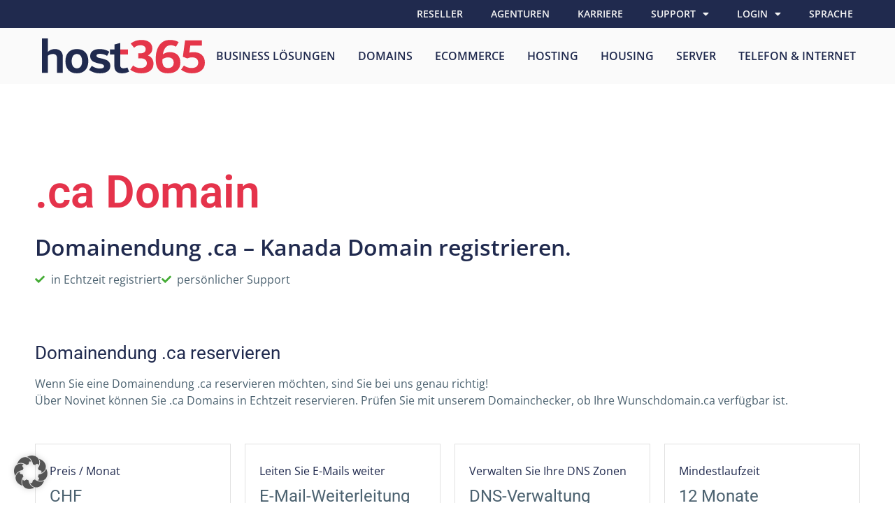

--- FILE ---
content_type: text/html; charset=UTF-8
request_url: https://www.novinet247.com/domains/ca/
body_size: 41408
content:
<!doctype html>
<html lang="de-CH">
<head>
	<meta charset="UTF-8">
	<meta name="viewport" content="width=device-width, initial-scale=1">
	<link rel="profile" href="https://gmpg.org/xfn/11">
	<meta name='robots' content='index, follow, max-image-preview:large, max-snippet:-1, max-video-preview:-1' />

	<!-- This site is optimized with the Yoast SEO Premium plugin v22.8 (Yoast SEO v26.8) - https://yoast.com/product/yoast-seo-premium-wordpress/ -->
	<title>ca - host365 - NOVINET Internet</title>
	<link rel="canonical" href="https://www.novinet247.com/domains/ca/" />
	<meta property="og:locale" content="de_DE" />
	<meta property="og:type" content="article" />
	<meta property="og:title" content="ca" />
	<meta property="og:url" content="https://www.novinet247.com/domains/ca/" />
	<meta property="og:site_name" content="host365 - NOVINET Internet" />
	<meta name="twitter:card" content="summary_large_image" />
	<script type="application/ld+json" class="yoast-schema-graph">{"@context":"https://schema.org","@graph":[{"@type":"WebPage","@id":"https://www.novinet247.com/domains/ca/","url":"https://www.novinet247.com/domains/ca/","name":"ca - host365 - NOVINET Internet","isPartOf":{"@id":"https://www.novinet247.com/#website"},"datePublished":"2021-02-01T14:56:58+00:00","breadcrumb":{"@id":"https://www.novinet247.com/domains/ca/#breadcrumb"},"inLanguage":"de-CH","potentialAction":[{"@type":"ReadAction","target":["https://www.novinet247.com/domains/ca/"]}]},{"@type":"BreadcrumbList","@id":"https://www.novinet247.com/domains/ca/#breadcrumb","itemListElement":[{"@type":"ListItem","position":1,"name":"Home","item":"https://www.novinet247.com/"},{"@type":"ListItem","position":2,"name":"ca"}]},{"@type":"WebSite","@id":"https://www.novinet247.com/#website","url":"https://www.novinet247.com/","name":"host365 - NOVINET Internet","description":"Server, Webhosting, Domains &amp; Web Design","publisher":{"@id":"https://www.novinet247.com/#organization"},"potentialAction":[{"@type":"SearchAction","target":{"@type":"EntryPoint","urlTemplate":"https://www.novinet247.com/?s={search_term_string}"},"query-input":{"@type":"PropertyValueSpecification","valueRequired":true,"valueName":"search_term_string"}}],"inLanguage":"de-CH"},{"@type":"Organization","@id":"https://www.novinet247.com/#organization","name":"Novinet Internet GmbH","url":"https://www.novinet247.com/","logo":{"@type":"ImageObject","inLanguage":"de-CH","@id":"https://www.novinet247.com/#/schema/logo/image/","url":"https://www.novinet247.com/wp-content/uploads/2021/01/novinet_logo_master.svg","contentUrl":"https://www.novinet247.com/wp-content/uploads/2021/01/novinet_logo_master.svg","width":1,"height":1,"caption":"Novinet Internet GmbH"},"image":{"@id":"https://www.novinet247.com/#/schema/logo/image/"}}]}</script>
	<!-- / Yoast SEO Premium plugin. -->


<link rel="alternate" type="application/rss+xml" title="host365 - NOVINET Internet &raquo; Feed" href="https://www.novinet247.com/feed/" />
<link rel="alternate" type="application/rss+xml" title="host365 - NOVINET Internet &raquo; Kommentar-Feed" href="https://www.novinet247.com/comments/feed/" />
<link rel="alternate" title="oEmbed (JSON)" type="application/json+oembed" href="https://www.novinet247.com/wp-json/oembed/1.0/embed?url=https%3A%2F%2Fwww.novinet247.com%2Fdomains%2Fca%2F" />
<link rel="alternate" title="oEmbed (XML)" type="text/xml+oembed" href="https://www.novinet247.com/wp-json/oembed/1.0/embed?url=https%3A%2F%2Fwww.novinet247.com%2Fdomains%2Fca%2F&#038;format=xml" />
<style id='wp-img-auto-sizes-contain-inline-css'>
img:is([sizes=auto i],[sizes^="auto," i]){contain-intrinsic-size:3000px 1500px}
/*# sourceURL=wp-img-auto-sizes-contain-inline-css */
</style>
<style id='wp-emoji-styles-inline-css'>

	img.wp-smiley, img.emoji {
		display: inline !important;
		border: none !important;
		box-shadow: none !important;
		height: 1em !important;
		width: 1em !important;
		margin: 0 0.07em !important;
		vertical-align: -0.1em !important;
		background: none !important;
		padding: 0 !important;
	}
/*# sourceURL=wp-emoji-styles-inline-css */
</style>
<link rel='stylesheet' id='wp-block-library-css' href='https://www.novinet247.com/wp-includes/css/dist/block-library/style.min.css?ver=6.9' media='all' />
<style id='global-styles-inline-css'>
:root{--wp--preset--aspect-ratio--square: 1;--wp--preset--aspect-ratio--4-3: 4/3;--wp--preset--aspect-ratio--3-4: 3/4;--wp--preset--aspect-ratio--3-2: 3/2;--wp--preset--aspect-ratio--2-3: 2/3;--wp--preset--aspect-ratio--16-9: 16/9;--wp--preset--aspect-ratio--9-16: 9/16;--wp--preset--color--black: #000000;--wp--preset--color--cyan-bluish-gray: #abb8c3;--wp--preset--color--white: #ffffff;--wp--preset--color--pale-pink: #f78da7;--wp--preset--color--vivid-red: #cf2e2e;--wp--preset--color--luminous-vivid-orange: #ff6900;--wp--preset--color--luminous-vivid-amber: #fcb900;--wp--preset--color--light-green-cyan: #7bdcb5;--wp--preset--color--vivid-green-cyan: #00d084;--wp--preset--color--pale-cyan-blue: #8ed1fc;--wp--preset--color--vivid-cyan-blue: #0693e3;--wp--preset--color--vivid-purple: #9b51e0;--wp--preset--gradient--vivid-cyan-blue-to-vivid-purple: linear-gradient(135deg,rgb(6,147,227) 0%,rgb(155,81,224) 100%);--wp--preset--gradient--light-green-cyan-to-vivid-green-cyan: linear-gradient(135deg,rgb(122,220,180) 0%,rgb(0,208,130) 100%);--wp--preset--gradient--luminous-vivid-amber-to-luminous-vivid-orange: linear-gradient(135deg,rgb(252,185,0) 0%,rgb(255,105,0) 100%);--wp--preset--gradient--luminous-vivid-orange-to-vivid-red: linear-gradient(135deg,rgb(255,105,0) 0%,rgb(207,46,46) 100%);--wp--preset--gradient--very-light-gray-to-cyan-bluish-gray: linear-gradient(135deg,rgb(238,238,238) 0%,rgb(169,184,195) 100%);--wp--preset--gradient--cool-to-warm-spectrum: linear-gradient(135deg,rgb(74,234,220) 0%,rgb(151,120,209) 20%,rgb(207,42,186) 40%,rgb(238,44,130) 60%,rgb(251,105,98) 80%,rgb(254,248,76) 100%);--wp--preset--gradient--blush-light-purple: linear-gradient(135deg,rgb(255,206,236) 0%,rgb(152,150,240) 100%);--wp--preset--gradient--blush-bordeaux: linear-gradient(135deg,rgb(254,205,165) 0%,rgb(254,45,45) 50%,rgb(107,0,62) 100%);--wp--preset--gradient--luminous-dusk: linear-gradient(135deg,rgb(255,203,112) 0%,rgb(199,81,192) 50%,rgb(65,88,208) 100%);--wp--preset--gradient--pale-ocean: linear-gradient(135deg,rgb(255,245,203) 0%,rgb(182,227,212) 50%,rgb(51,167,181) 100%);--wp--preset--gradient--electric-grass: linear-gradient(135deg,rgb(202,248,128) 0%,rgb(113,206,126) 100%);--wp--preset--gradient--midnight: linear-gradient(135deg,rgb(2,3,129) 0%,rgb(40,116,252) 100%);--wp--preset--font-size--small: 13px;--wp--preset--font-size--medium: 20px;--wp--preset--font-size--large: 36px;--wp--preset--font-size--x-large: 42px;--wp--preset--spacing--20: 0.44rem;--wp--preset--spacing--30: 0.67rem;--wp--preset--spacing--40: 1rem;--wp--preset--spacing--50: 1.5rem;--wp--preset--spacing--60: 2.25rem;--wp--preset--spacing--70: 3.38rem;--wp--preset--spacing--80: 5.06rem;--wp--preset--shadow--natural: 6px 6px 9px rgba(0, 0, 0, 0.2);--wp--preset--shadow--deep: 12px 12px 50px rgba(0, 0, 0, 0.4);--wp--preset--shadow--sharp: 6px 6px 0px rgba(0, 0, 0, 0.2);--wp--preset--shadow--outlined: 6px 6px 0px -3px rgb(255, 255, 255), 6px 6px rgb(0, 0, 0);--wp--preset--shadow--crisp: 6px 6px 0px rgb(0, 0, 0);}:root { --wp--style--global--content-size: 800px;--wp--style--global--wide-size: 1200px; }:where(body) { margin: 0; }.wp-site-blocks > .alignleft { float: left; margin-right: 2em; }.wp-site-blocks > .alignright { float: right; margin-left: 2em; }.wp-site-blocks > .aligncenter { justify-content: center; margin-left: auto; margin-right: auto; }:where(.wp-site-blocks) > * { margin-block-start: 24px; margin-block-end: 0; }:where(.wp-site-blocks) > :first-child { margin-block-start: 0; }:where(.wp-site-blocks) > :last-child { margin-block-end: 0; }:root { --wp--style--block-gap: 24px; }:root :where(.is-layout-flow) > :first-child{margin-block-start: 0;}:root :where(.is-layout-flow) > :last-child{margin-block-end: 0;}:root :where(.is-layout-flow) > *{margin-block-start: 24px;margin-block-end: 0;}:root :where(.is-layout-constrained) > :first-child{margin-block-start: 0;}:root :where(.is-layout-constrained) > :last-child{margin-block-end: 0;}:root :where(.is-layout-constrained) > *{margin-block-start: 24px;margin-block-end: 0;}:root :where(.is-layout-flex){gap: 24px;}:root :where(.is-layout-grid){gap: 24px;}.is-layout-flow > .alignleft{float: left;margin-inline-start: 0;margin-inline-end: 2em;}.is-layout-flow > .alignright{float: right;margin-inline-start: 2em;margin-inline-end: 0;}.is-layout-flow > .aligncenter{margin-left: auto !important;margin-right: auto !important;}.is-layout-constrained > .alignleft{float: left;margin-inline-start: 0;margin-inline-end: 2em;}.is-layout-constrained > .alignright{float: right;margin-inline-start: 2em;margin-inline-end: 0;}.is-layout-constrained > .aligncenter{margin-left: auto !important;margin-right: auto !important;}.is-layout-constrained > :where(:not(.alignleft):not(.alignright):not(.alignfull)){max-width: var(--wp--style--global--content-size);margin-left: auto !important;margin-right: auto !important;}.is-layout-constrained > .alignwide{max-width: var(--wp--style--global--wide-size);}body .is-layout-flex{display: flex;}.is-layout-flex{flex-wrap: wrap;align-items: center;}.is-layout-flex > :is(*, div){margin: 0;}body .is-layout-grid{display: grid;}.is-layout-grid > :is(*, div){margin: 0;}body{padding-top: 0px;padding-right: 0px;padding-bottom: 0px;padding-left: 0px;}a:where(:not(.wp-element-button)){text-decoration: underline;}:root :where(.wp-element-button, .wp-block-button__link){background-color: #32373c;border-width: 0;color: #fff;font-family: inherit;font-size: inherit;font-style: inherit;font-weight: inherit;letter-spacing: inherit;line-height: inherit;padding-top: calc(0.667em + 2px);padding-right: calc(1.333em + 2px);padding-bottom: calc(0.667em + 2px);padding-left: calc(1.333em + 2px);text-decoration: none;text-transform: inherit;}.has-black-color{color: var(--wp--preset--color--black) !important;}.has-cyan-bluish-gray-color{color: var(--wp--preset--color--cyan-bluish-gray) !important;}.has-white-color{color: var(--wp--preset--color--white) !important;}.has-pale-pink-color{color: var(--wp--preset--color--pale-pink) !important;}.has-vivid-red-color{color: var(--wp--preset--color--vivid-red) !important;}.has-luminous-vivid-orange-color{color: var(--wp--preset--color--luminous-vivid-orange) !important;}.has-luminous-vivid-amber-color{color: var(--wp--preset--color--luminous-vivid-amber) !important;}.has-light-green-cyan-color{color: var(--wp--preset--color--light-green-cyan) !important;}.has-vivid-green-cyan-color{color: var(--wp--preset--color--vivid-green-cyan) !important;}.has-pale-cyan-blue-color{color: var(--wp--preset--color--pale-cyan-blue) !important;}.has-vivid-cyan-blue-color{color: var(--wp--preset--color--vivid-cyan-blue) !important;}.has-vivid-purple-color{color: var(--wp--preset--color--vivid-purple) !important;}.has-black-background-color{background-color: var(--wp--preset--color--black) !important;}.has-cyan-bluish-gray-background-color{background-color: var(--wp--preset--color--cyan-bluish-gray) !important;}.has-white-background-color{background-color: var(--wp--preset--color--white) !important;}.has-pale-pink-background-color{background-color: var(--wp--preset--color--pale-pink) !important;}.has-vivid-red-background-color{background-color: var(--wp--preset--color--vivid-red) !important;}.has-luminous-vivid-orange-background-color{background-color: var(--wp--preset--color--luminous-vivid-orange) !important;}.has-luminous-vivid-amber-background-color{background-color: var(--wp--preset--color--luminous-vivid-amber) !important;}.has-light-green-cyan-background-color{background-color: var(--wp--preset--color--light-green-cyan) !important;}.has-vivid-green-cyan-background-color{background-color: var(--wp--preset--color--vivid-green-cyan) !important;}.has-pale-cyan-blue-background-color{background-color: var(--wp--preset--color--pale-cyan-blue) !important;}.has-vivid-cyan-blue-background-color{background-color: var(--wp--preset--color--vivid-cyan-blue) !important;}.has-vivid-purple-background-color{background-color: var(--wp--preset--color--vivid-purple) !important;}.has-black-border-color{border-color: var(--wp--preset--color--black) !important;}.has-cyan-bluish-gray-border-color{border-color: var(--wp--preset--color--cyan-bluish-gray) !important;}.has-white-border-color{border-color: var(--wp--preset--color--white) !important;}.has-pale-pink-border-color{border-color: var(--wp--preset--color--pale-pink) !important;}.has-vivid-red-border-color{border-color: var(--wp--preset--color--vivid-red) !important;}.has-luminous-vivid-orange-border-color{border-color: var(--wp--preset--color--luminous-vivid-orange) !important;}.has-luminous-vivid-amber-border-color{border-color: var(--wp--preset--color--luminous-vivid-amber) !important;}.has-light-green-cyan-border-color{border-color: var(--wp--preset--color--light-green-cyan) !important;}.has-vivid-green-cyan-border-color{border-color: var(--wp--preset--color--vivid-green-cyan) !important;}.has-pale-cyan-blue-border-color{border-color: var(--wp--preset--color--pale-cyan-blue) !important;}.has-vivid-cyan-blue-border-color{border-color: var(--wp--preset--color--vivid-cyan-blue) !important;}.has-vivid-purple-border-color{border-color: var(--wp--preset--color--vivid-purple) !important;}.has-vivid-cyan-blue-to-vivid-purple-gradient-background{background: var(--wp--preset--gradient--vivid-cyan-blue-to-vivid-purple) !important;}.has-light-green-cyan-to-vivid-green-cyan-gradient-background{background: var(--wp--preset--gradient--light-green-cyan-to-vivid-green-cyan) !important;}.has-luminous-vivid-amber-to-luminous-vivid-orange-gradient-background{background: var(--wp--preset--gradient--luminous-vivid-amber-to-luminous-vivid-orange) !important;}.has-luminous-vivid-orange-to-vivid-red-gradient-background{background: var(--wp--preset--gradient--luminous-vivid-orange-to-vivid-red) !important;}.has-very-light-gray-to-cyan-bluish-gray-gradient-background{background: var(--wp--preset--gradient--very-light-gray-to-cyan-bluish-gray) !important;}.has-cool-to-warm-spectrum-gradient-background{background: var(--wp--preset--gradient--cool-to-warm-spectrum) !important;}.has-blush-light-purple-gradient-background{background: var(--wp--preset--gradient--blush-light-purple) !important;}.has-blush-bordeaux-gradient-background{background: var(--wp--preset--gradient--blush-bordeaux) !important;}.has-luminous-dusk-gradient-background{background: var(--wp--preset--gradient--luminous-dusk) !important;}.has-pale-ocean-gradient-background{background: var(--wp--preset--gradient--pale-ocean) !important;}.has-electric-grass-gradient-background{background: var(--wp--preset--gradient--electric-grass) !important;}.has-midnight-gradient-background{background: var(--wp--preset--gradient--midnight) !important;}.has-small-font-size{font-size: var(--wp--preset--font-size--small) !important;}.has-medium-font-size{font-size: var(--wp--preset--font-size--medium) !important;}.has-large-font-size{font-size: var(--wp--preset--font-size--large) !important;}.has-x-large-font-size{font-size: var(--wp--preset--font-size--x-large) !important;}
/*# sourceURL=global-styles-inline-css */
</style>

<link rel='stylesheet' id='hello-elementor-css' href='https://www.novinet247.com/wp-content/themes/hello-elementor/style.min.css?ver=3.3.0' media='all' />
<link rel='stylesheet' id='hello-elementor-theme-style-css' href='https://www.novinet247.com/wp-content/themes/hello-elementor/theme.min.css?ver=3.3.0' media='all' />
<link rel='stylesheet' id='hello-elementor-header-footer-css' href='https://www.novinet247.com/wp-content/themes/hello-elementor/header-footer.min.css?ver=3.3.0' media='all' />
<link rel='stylesheet' id='elementor-icons-css' href='https://www.novinet247.com/wp-content/plugins/elementor/assets/lib/eicons/css/elementor-icons.min.css?ver=5.43.0' media='all' />
<link rel='stylesheet' id='elementor-frontend-css' href='https://www.novinet247.com/wp-content/plugins/elementor/assets/css/frontend.min.css?ver=3.31.3' media='all' />
<link rel='stylesheet' id='elementor-post-22-css' href='https://www.novinet247.com/wp-content/uploads/elementor/css/post-22.css?ver=1768971570' media='all' />
<link rel='stylesheet' id='elementor-pro-css' href='https://www.novinet247.com/wp-content/plugins/elementor-pro/assets/css/frontend.min.css?ver=3.21.3' media='all' />
<link rel='stylesheet' id='elementor-post-5014-css' href='https://www.novinet247.com/wp-content/uploads/elementor/css/post-5014.css?ver=1768971849' media='all' />
<link rel='stylesheet' id='elementor-post-186-css' href='https://www.novinet247.com/wp-content/uploads/elementor/css/post-186.css?ver=1768971849' media='all' />
<link rel='stylesheet' id='elementor-post-4455-css' href='https://www.novinet247.com/wp-content/uploads/elementor/css/post-4455.css?ver=1768972728' media='all' />
<link rel='stylesheet' id='tf-compiled-options-wdc-options-css' href='https://www.novinet247.com/wp-content/uploads/titan-framework-wdc-options-css.css?ver=6.9' media='all' />
<style id='borlabls-cookie-patch-elementor-inline-css'>
.elementor-wrapper .brlbs-cmpnt-content-blocker { position: absolute; top: 0; height: 100%; width: 100%; } .brlbs-hide { display: none; }
                .elementor-wrapper .brlbs-cmpnt-content-blocker .brlbs-cmpnt-cb-preset-c .brlbs-cmpnt-cb-main { margin-top: auto; margin-bottom: auto; }
                .elementor-widget-video .elementor-widget-container:has(.brlbs-cmpnt-content-blocker) { transform: none }
/*# sourceURL=borlabls-cookie-patch-elementor-inline-css */
</style>
<link rel='stylesheet' id='borlabs-cookie-custom-css' href='https://www.novinet247.com/wp-content/cache/borlabs-cookie/1/borlabs-cookie-1-de.css?ver=3.3.23-78' media='all' />
<link rel='stylesheet' id='hello-elementor-child-style-css' href='https://www.novinet247.com/wp-content/themes/hello-theme-child-master/style.css?ver=1.0.0' media='all' />
<link rel='stylesheet' id='elementor-gf-local-opensans-css' href='https://www.novinet247.com/wp-content/uploads/elementor/google-fonts/css/opensans.css?ver=1756296997' media='all' />
<link rel='stylesheet' id='elementor-gf-local-roboto-css' href='https://www.novinet247.com/wp-content/uploads/elementor/google-fonts/css/roboto.css?ver=1756297009' media='all' />
<link rel='stylesheet' id='elementor-icons-shared-0-css' href='https://www.novinet247.com/wp-content/plugins/elementor/assets/lib/font-awesome/css/fontawesome.min.css?ver=5.15.3' media='all' />
<link rel='stylesheet' id='elementor-icons-fa-solid-css' href='https://www.novinet247.com/wp-content/plugins/elementor/assets/lib/font-awesome/css/solid.min.css?ver=5.15.3' media='all' />
<link rel='stylesheet' id='elementor-icons-fa-regular-css' href='https://www.novinet247.com/wp-content/plugins/elementor/assets/lib/font-awesome/css/regular.min.css?ver=5.15.3' media='all' />
<link rel='stylesheet' id='elementor-icons-fa-brands-css' href='https://www.novinet247.com/wp-content/plugins/elementor/assets/lib/font-awesome/css/brands.min.css?ver=5.15.3' media='all' />
<link data-borlabs-cookie-style-blocker-id="google-fonts" rel='stylesheet' id='wdcGoogleFonts-css' data-borlabs-cookie-style-blocker-href='//fonts.googleapis.com/css?family=Poppins%3A300&#038;ver=6.9' media='all' />
<script data-no-optimize="1" data-no-minify="1" data-cfasync="false" src="https://www.novinet247.com/wp-content/cache/borlabs-cookie/1/borlabs-cookie-config-de.json.js?ver=3.3.23-79" id="borlabs-cookie-config-js"></script>
<script data-no-optimize="1" data-no-minify="1" data-cfasync="false" src="https://www.novinet247.com/wp-content/plugins/borlabs-cookie/assets/javascript/borlabs-cookie-prioritize.min.js?ver=3.3.23" id="borlabs-cookie-prioritize-js"></script>
<link rel="https://api.w.org/" href="https://www.novinet247.com/wp-json/" /><link rel="EditURI" type="application/rsd+xml" title="RSD" href="https://www.novinet247.com/xmlrpc.php?rsd" />
<meta name="generator" content="WordPress 6.9" />
<link rel='shortlink' href='https://www.novinet247.com/?p=3675' />
<meta name="generator" content="Elementor 3.31.3; features: additional_custom_breakpoints, e_element_cache; settings: css_print_method-external, google_font-enabled, font_display-auto">
<!-- Google Tag Manager -->
<script data-borlabs-cookie-script-blocker-id='google-tag-manager' type='text/template'>if('0'!=='1'){(function(w,d,s,l,i){w[l]=w[l]||[];w[l].push({"gtm.start":
new Date().getTime(),event:"gtm.js"});var f=d.getElementsByTagName(s)[0],
j=d.createElement(s),dl=l!="dataLayer"?"&l="+l:"";j.async=true;j.src=
"https://www.googletagmanager.com/gtm.js?id="+i+dl;f.parentNode.insertBefore(j,f);
})(window,document,"script","dataLayer","GTM-M6Q6XDP");}</script>
<!-- End Google Tag Manager -->			<style>
				.e-con.e-parent:nth-of-type(n+4):not(.e-lazyloaded):not(.e-no-lazyload),
				.e-con.e-parent:nth-of-type(n+4):not(.e-lazyloaded):not(.e-no-lazyload) * {
					background-image: none !important;
				}
				@media screen and (max-height: 1024px) {
					.e-con.e-parent:nth-of-type(n+3):not(.e-lazyloaded):not(.e-no-lazyload),
					.e-con.e-parent:nth-of-type(n+3):not(.e-lazyloaded):not(.e-no-lazyload) * {
						background-image: none !important;
					}
				}
				@media screen and (max-height: 640px) {
					.e-con.e-parent:nth-of-type(n+2):not(.e-lazyloaded):not(.e-no-lazyload),
					.e-con.e-parent:nth-of-type(n+2):not(.e-lazyloaded):not(.e-no-lazyload) * {
						background-image: none !important;
					}
				}
			</style>
			<link rel="icon" href="https://www.novinet247.com/wp-content/uploads/2021/01/cropped-Novinet-Fav-Icon-512x512-1-32x32.png" sizes="32x32" />
<link rel="icon" href="https://www.novinet247.com/wp-content/uploads/2021/01/cropped-Novinet-Fav-Icon-512x512-1-192x192.png" sizes="192x192" />
<link rel="apple-touch-icon" href="https://www.novinet247.com/wp-content/uploads/2021/01/cropped-Novinet-Fav-Icon-512x512-1-180x180.png" />
<meta name="msapplication-TileImage" content="https://www.novinet247.com/wp-content/uploads/2021/01/cropped-Novinet-Fav-Icon-512x512-1-270x270.png" />
		<style id="wp-custom-css">
			/* ======================== */
/* ======== Basics ======== */
/* ======================== */

/* Enable always scrolling */
body {overflow: unset !important;}

:root {
	--box-shadow-cards: 0 10px 25px rgba(43, 44, 74, 0.2);
		--small-box-shadow: 0 8px 20px rgba(43, 44, 74, 0.1);
}


/*== Break Word ==*/
* {
	word-break: break-word;
}


/*== Reset List Style ==*/
ul,
ul li,
ul ul li {
   margin-left:10px;
   padding-left: 0rem;
}



/*== Read width for single Text Blocks  ==*/
@media (min-width:1024px){
	.read-text-width {
		max-width: 700px;
		margin:auto;
	}
}

/*== add shadow  ==*/
.add-box-shadow-cards {
	box-shadow: var(--box-shadow-cards) !important;
}
.add-small-box-shadow {
	box-shadow: var(--small-box-shadow) !important;
}


/*== "added to cart" info under "add to cart" button  ==*/
.added_to_cart.wc-forward {
	display:block;
}

/*=============================*/
/*====== Custom Tabs - 1 ======*/
/*=============================*/

.elementor-tab-content:focus {
	outline:1px solid transparent;
}

.elementor-tabs .elementor-tab-title{
	border-bottom:2px solid var( --e-global-color-text) !Important ;
	color:var( --e-global-color-text);
	margin-bottom:5px;
}


.elementor-tabs .elementor-tab-title.elementor-active,
.elementor-tabs .elementor-tab-title:hover{
	color:var(--e-global-color-primary) ;
		border-bottom:3px solid var(--e-global-color-primary) !Important ;

}
.elementor-tabs .elementor-tab-title:hover a{
	color: var(--e-global-color-primary) !important; 
}

/* Rearrange on mobile */
@media (max-width: 767px){
    .tabs-mobile .elementor-tabs .elementor-tabs-wrapper {
        display: flex;
				justify-content: center;
    }
    .tabs-mobile .elementor-tab-title {
        padding:10px;
        text-align:center;
    }
    .tabs-mobile .elementor-tab-mobile-title{
        display:none;
    }
}



/*=============================*/
/*====== Custom Tabs - 2 ======*/
/*=============================*/


.details-section-wrapper{
    background: var( --e-global-color-primary );
    color: white;
    padding: 10px 15px;
    cursor: pointer;
}

.details-row{
    display: flex;
    text-align: left;
    align-items: center;
    border-bottom: 1px solid #CAD8E1;
}
.details-row > div{
    width:25%;
    padding: 10px;
    
}
.details-head{
    font-weight: 600;
}
.details-data{
    text-align: center;
}

.details-row small {
    display: block;
    font-weight: 400;
}

.details-row .fa-check{
    color:var(--e-global-color-accent);
}

/*=============================*/
/*====== Cookie Banner ========*/
/*=============================*/
.cookie-notice-container{
		border-top:1px solid #b6c1c8;

}
.cn-text-container,
.cookie-button {
	font-family: "Open Sans" !important;
}

.cookie-button{
		background:var(--e-global-color-primary) !important;
	display:inline-block;
	color:white !important;
	padding:5px 15px;
	margin-right:5px;
}


/*=============================*/
/*======== Price Cards ========*/
/*=============================*/

.price-cards p{
	margin-bottom:0px;
	text-align:center;
}


/*== Remove Stretch from Columns and center vertically ==*/
.price-cards-col{
	align-items: center;
}

/*== Set max-width to Mobile Price Cards ==*/
@media (max-width:767px){
	.price-cards-col{
		max-width:400px;
		margin:auto;
	}
}

/*== Add Shadow to Cards ==*/
.price-cards-col .elementor-element-populated{
	box-shadow: var(--box-shadow-cards);
}


/*==  Price ==*/
.price-cards-monthly-price {
	color:var( --e-global-color-primary );
}

.price-cards-monthly-price-number {
	color:var( --e-global-color-primary );
  font-size: 46px;
  font-weight: 600;
}

p.price-cards-above-text{
	margin-bottom:-13px;
		margin-top:10px;
}

p.price-cards-below-text{
	margin-top:-5px;
	margin-bottom:10px;
}

/*== Move Currency Symbol if ".00"  ==*/
.price-cards-monthly-price .no-sub-unit{
	    margin-right: -22px;
}

/*== Make Currency Symbol Smaller ==*/
.technical-details-header-currency,
.price-cards-currency{
    font-size: 16px;
    bottom: -6px;
    position: relative;
    font-weight: 400;
		word-break:normal;
}



/*== Display Only One Price Card ==*/ 
/* How-to: Give the shortcode a class of remaining card-column ==*/

.price-cards-single-col-1 .price-cards-col-2, .price-cards-single-col-1  .price-cards-col-3,
.price-cards-single-col-2 .price-cards-col-1, .price-cards-single-col-2  .price-cards-col-3,
.price-cards-single-col-3 .price-cards-col-1, .price-cards-single-col-3  .price-cards-col-2{
 display: none;
 width: 0%;
}

.price-cards-single-col-1 .price-cards-col-1,
.price-cards-single-col-2 .price-cards-col-2,
.price-cards-single-col-3 .price-cards-col-3{
 width: 100%;
}

.price-cards-single-col-1  .price-cards-col > .elementor-element-populated,
.price-cards-single-col-2  .price-cards-col > .elementor-element-populated,
.price-cards-single-col-3  .price-cards-col > .elementor-element-populated{
   border: 5px solid var(--e-global-color-primary) !Important;
} 

.price-cards-single-col-1 > .elementor-widget-heading > .elementor-widget-container,
.price-cards-single-col-2 > .elementor-widget-heading > .elementor-widget-container,
.price-cards-single-col-3 > .elementor-widget-heading > .elementor-widget-container{
    background: var(--e-global-color-primary) !important;
}  




/*=============================*/
/*== Technical Details Table ==*/
/*=============================*/

.technical-details-table p{
	margin-bottom:0;
}





.technical-details-content p{
    margin-bottom: 0;
}

.technical-details-content small{
    display:block;
    line-height: 1.6;
}

.technical-details-content .technical-details-row {
    display: grid;
    grid-template-columns: 1fr 1fr 1fr 1fr;
}

.technical-details-content .technical-details-row div{
    padding: 10px;
    align-self: center;
}

.technical-details-content .technical-details-row {
    line-height: 1.4;
    text-align: center;
    border-bottom:1px solid var( --e-global-color-6bc0edf );
}

.technical-details-content div.technical-details-head{
    background: var( --e-global-color-637213c);
    text-align: left;
    align-self: stretch;
}

.technical-details-content .icon-check::before{
    content:"\f00c";
    font-family: "Font Awesome 5 Free";
    font-size: 20px;
    color:var( --e-global-color-accent );
}

.technical-details-content .icon-cross::before{
    content:"\f00d";
    font-family: "Font Awesome 5 Free";
    font-size: 20px;
    color:lightgrey;
}

@media (max-width:767px) {
	.technical-details-content .technical-details-row {
    grid-template-columns: 1fr 1fr 1fr;
}
	.technical-details-content .technical-details-head {
 		grid-column: 1 / end; 
	}
		.technical-details-content .technical-details-data-col-1,
			.technical-details-content .technical-details-data-col-2,
			.technical-details-content .technical-details-data-col-3{
    font-size:14px;
	}
}



 
/* == START Mobile ==*/
@media (max-width:767px){
	/* == Rearrange on Mobile ==*/
	.technical-details-data{
		width:33.3%;
		font-size:14px;
	}


  /* == restyle Price ==*/
	.technical-details-table .price-cards-monthly-price{
		line-height:1;
		margin-top:15px;
		margin-bottom:15px;
	}
	
	.technical-details-table .price-cards-monthly-price-number{
		font-size:32px; 
	}
	
	.technical-details-table .price-cards-monthly-price .price-cards-currency{
		font-size:12px;
			display:block;
			margin:auto;
	}
	
}

	/* == END Mobile ==*/

/* == restyle Button ==*/
@media (min-width:768px){
	.icon-hide-desktop-show-mobile i{
		display:none;
	}
}
@media (max-width:767px){
	.icon-hide-desktop-show-mobile .elementor-button-text{
		font-size:0;
		padding:10px 20px;
		position:relative;
		display:none;
	}
}



/*=============================*/
/*======= WooCommerce ========*/
/*=============================*/

.woocommerce-NoticeGroup-checkout,
.woocommerce-notices-wrapper{
	width:100%;	
}

.woocommerce-message,
.woocommerce-error,
.woocommerce .cart-empty,
.woocommerce .woocommerce-info{
	border: 1px solid #eee;
	border-left: 5px solid #8CCC82;
	border-radius: 5px;
	background: white;
	box-shadow: 0 5px 10px #00000011;
	max-width: 1200px;
	margin: 10px auto;
}

.woocommerce-message::before,
.cart-empty::before,
.woocommerce-info::before{
	color: #8CCC82;
}


/* hide "return to shop" button on Cart Page */
.woocommerce .return-to-shop,
.woocommerce .woocommerce-message a{
	display:none;
}

/* WC - Error notice & Empty Cart*/ 
.woocommerce-error,
.woocommerce .cart-empty{
	border-left: 5px solid #EF8593;
}

.woocommerce-error::before,
.woocommerce .cart-empty::before{
	color: #EF8593;
}


/* ======================== */
/* ======== Header ======== */
/* ======================== */

/* language switcher dropdown */
.language-switcher-header  ul{
    right: 0;
    left:inherit !important;
	min-width:80px!important;
}


/* Cart button */
.display-cart-items{
    width: 24px;
    height: 24px;
    margin-left: 5px;
    border: 1px solid #eee;
    border-radius: 50%;
    background: white!important;
    color: var( --e-global-color-secondary ) !important;
    font-size: 16px !important;
    text-align: center;
    padding-top: 3px;
    margin-top: -3px;
    margin-bottom: -3pxx;
} 


/* Sticky header */
#header.elementor-sticky--active{
	box-shadow: 0 5px 10px  rgba(20, 44, 90, 0.05);
}


/* Header Grid Dorpdown on Desktop */
@media (min-width:768px){
		#header .menu-item-hide-on-desktop{
			display:none;
		}
		#header .elementor-nav-menu {
			position: relative;
		} 
		.elementor-nav-menu li{
			position:unset !important;
		}  


		/* Grid Container Top Arrow */
		#header .elementor-nav-menu > li.menu-item-has-children:hover > a::after	{
			content: "";
			height: 20px;
			width: 20px;
			background:white;
			position: absolute;
			left: calc(50% - 9px);
			bottom: -10px;
			transform: rotate(45deg);
			z-index: 1;
			border-top: 1px solid #c1c1c1;
			border-left: 1px solid #c1c1c1;
		}  


		/* Grid Container on hover */
		#header .elementor-nav-menu > li:hover > .sub-menu {
				display: grid !important;
			align-items: start;
			} 

		/* Grid Container */
		#header .elementor-nav-menu > li > .sub-menu {
			overflow: hidden;
			position: absolute;
			right:0px;
			top:100%;
			width: auto;
			padding: 20px 55px 30px; 
			grid-template-columns: 1fr 1fr 1fr;
			grid-column-gap:15px;
			border: 1px solid #c1c1c1; 
		}
	
		/* Grid Container - move */
			#header .elementor-nav-menu > li.move-menu > .sub-menu {
			right:130px;
		}
	



		/* Grid Item */
		#header .elementor-nav-menu > li > .sub-menu > li {
			padding: 15px; 
		}
		#header .elementor-nav-menu > li > .sub-menu > li:hover {
			background-color: none;
		}
		#header .elementor-nav-menu > li > .sub-menu a {
			padding: 0 0 2px 0;
			border-left:0;
		}

		/* Grid Item - Header */
		#header .elementor-nav-menu > li > .sub-menu > li > a {
			text-transform: uppercase;
			color: var(--e-global-color-primary);
			font-weight: 700;
			padding-bottom:3px;
			background:none;
		}

		/* Grid Item - Header - remove default icon*/
		#header .sub-arrow{
			display:none;
		}

		/* Grid Item - Header - color only anchors with link*/
		#header .elementor-nav-menu > li > .sub-menu > li > a[href]:hover  {
			color: var(--e-global-color-secondary);
		}

		#header .elementor-nav-menu > li > .sub-menu > li:hover ul  {
			display: block !important;
		}



		/* Grid Item - Sublinks */
		#header .elementor-nav-menu > li > .sub-menu > li ul {
			display: block !important;
			position:relative;
		}
	
/* End Desktop Header Here */
}	
	

/* Grid Item - Sublinks - display icon correct */
#header .elementor-nav-menu > li > .sub-menu > li ul li {
	display:flex;
}
#header .elementor-nav-menu img {
	padding: 1px 3px 1px 0;

}

/* Domain Search Bar Containter */
.domain-search-container #wdc-style .input-group{
    border:none;
}

.domain-search-container .input-group {
    display: flex;
    flex-wrap: nowrap;
}
.domain-search-container input {
    width: 100%;
    border-radius: 5px 0 0 5px;
    border: 1px solid var( --e-global-color-6bc0edf );
    font-size: 14px;
    color: var( --e-global-color-text);
}

.domain-search-container input::placeholder {
    color: #999;
}

.domain-search-container .btn {
    border-radius: 0 5px 5px 0;
    font-size: 13px;
}



/* ======================== */
/* ======== Footer ======== */
/* ======================== */

.footer-header a:hover{
    color: var( --e-global-color-primary ) !important;
    transition: 0.3s;
}


/* ========================= */
/* ===  Product Add-Ons  === */
/* ========================= */

:root{
	--price-card-backup-color: hsl(352,77%,75%)
}
.product-add-ons form{
	display:flex !important;
	flex-wrap:wrap !important;
}

.product-add-ons .quantity{
	display:none;
}

.product-add-ons .extra-options tbody {
	display: flex;
	flex-wrap:wrap;
		justify-content:space-between;
}
.product-add-ons .extra-options tr {
	width: 49%;
	border-radius:5px;
}


.product-add-ons .extra-options tr.amount-backup-space {
	width: 100%;
}

.product-add-ons  tbody>tr:nth-child(odd)>td,
.product-add-ons  tbody>tr:nth-child(odd)>th{
		background:transparent;
}


.product-add-ons tr{
	background:var(--price-card-backup-color);
	color:white;
	display:flex;	
	margin-bottom: 10px;
	align-items: center;
}

.product-add-ons tr .label {
	width:75%;
	padding-left:15px !important;
	padding: 0;
}
.product-add-ons tr .value {
	padding:0px !important;
}

.product-add-ons td {
	border:none;
}

.product-add-ons .value  input[type=number]{
	border:none;
	border-radius:0 7px 7px 0;
	padding: 0 0 0 10px;
	min-height:40px;
	text-align:center;
	font-size:14px;
	font-weight:600;
	border: 3px solid var(--price-card-backup-color);
	background:hsl(352,30%,98%);
}


.product-add-ons .extra-options .label-tag{
	font-size:14px;
	font-weight:600;
}

.product-add-ons .amount-backup-space{
	display:flex;
	flex-wrap:nowrap;
	margin:auto;
}

.product-add-ons .amount-backup-space td{
	width: 50%;
}


.product-add-ons .amount-backup-space{
	flex-wrap:wrap;
	margin-top:40px;
}
.product-add-ons .amount-backup-space::before{
	content:"Wie viel Speicherplatz wünschen Sie?";
	display:block;
	margin-top:-80px;
	width:100%;
	padding:10px 0 5px; 
	color:var(--e-global-color-text);
	font-size:16px;
	position:absolute;
}


.product-add-ons .required{
	color:transparent !important;
}

.product-add-ons button {
	background-color: var(--e-global-color-primary) !important;
	padding: 14px 18px !important;
	margin: 20px auto 0px !important;
}

.select2-container {
	z-index:1!important;
}

.select2-dropdown .select2-search__field{
	display:none !important;
}

.product-add-ons  .select2-container--default .select2-selection--single {
	border:none;
	border-radius:5px;
	text-align:left;
	font-size:14px;
	height:38px;
	margin: unset;
	text-align:center;
	font-weight:600;
	border: 3px solid var(--price-card-backup-color);
}

.product-add-ons  .select2-selection__rendered{
	padding:2px;
}
.product-add-ons  .select2-selection__arrow{
	top: 5px!important;
}

.select2-results li{
	margin-left:0;
	display:block;
	font-size:14px;
}

.select2-selection__clear{
	display:none;
}


/* ======================== */
/* =======  Cart  ========= */
/* ======================== */

/* hide not needed columns */
.custom-cart .product-price,
.custom-cart .actions .button[name="update_cart"]{
	display:none !important;
}

@media (min-width:768px){
	/* === Reorder ==== */
	.custom-cart div.woocommerce {
		display:flex;
		flex-wrap:wrap;
		align-items: flex-start; 
	}

	.custom-cart .woocommerce-cart-form{
		width:60%;
	}
	.custom-cart .cart-collaterals{
		width:35% !important;
		margin-left:5%;
	}

	.custom-cart .woocommerce .cart-collaterals .cart_totals,
	.custom-cart .woocommerce-page .cart-collaterals .cart_totals{
		float:none;
	width:100%;
	}

}

@media (max-width:767px){
	.custom-cart table tbody>tr:nth-child(odd)>td {
		background-color: white;
	}
	.custom-cart .woocommerce table.shop_table_responsive tr {
		display:flex;
		flex-wrap:wrap;
	}
		.custom-cart .woocommerce .shop_table_responsive .product-remove{
		width:10% !important;
	}
		.custom-cart .woocommerce .shop_table_responsive .product-name{
		width:90% !important;
			padding-right:30px!important;	}
		.custom-cart .woocommerce .shop_table_responsive .product-subtotal{
		width:100% !important;
		padding:0px 30px 30px 10%!important;
	}
			.custom-cart .woocommerce .shop_table_responsive .product-subtotal:before{
		padding-left:10px;
	}
}


.custom-cart .cart,
.custom-cart .cart-collaterals{
	box-shadow: var(--box-shadow-cards);
}

/* === Cart Table ==== */
.custom-cart .cart {
	border:  1px solid #eee !important;
	border-radius:5px;
	background:white;
}
@media (min-width:768px){
	.custom-cart .cart {
		padding:10px;
	}
}

.custom-cart table tbody>tr:nth-child(odd)>td {
    background-color: white;
}

.custom-cart table td,
.custom-cart table th{
	border:none !important;
}

.custom-cart .cart th{
	font-size: 18px;
	font-weight:600 !important;
}

.custom-cart .cart td{
	padding:25px 10px !important;
}
.custom-cart table.shop_table th{
	padding:15px 10px;
}

.custom-cart .product-name div{
	font-size:18px;
	font-weight:600;
	color: var(--e-global-color-primary);
}


.custom-cart .product-name .domain dt,
.custom-cart .product-name .domain dd{
	display:table-cell;
	font-weight:600;
	margin-bottom:0;
	padding-right:3px;
}

.custom-cart .product-name dt,
.custom-cart .product-name dd{
	padding-left:0;
}
.custom-cart .product-name dt,
.custom-cart .product-name dd p{
	margin-bottom:0;
}
.custom-cart .product-name .variation{
	padding-top:5px;
}

.custom-cart .product-subtotal {
	font-size:18px;
		font-weight:600 !important;
}

.custom-cart a.remove,
.custom-cart a.remove:hover{
	color:var(--e-global-color-red) !Important;
	background:transparent;
	margin-right:0 !important;
	padding-left:15px;
	padding-right:10px;
}


/* === Cross Sells ==== */
.custom-cart .cross-sells {
	display:none;
} 

/* === Cart Total ==== */
/* make sticky on desktop*/
@media (min-width: 1024px) {
	.custom-cart .cart-collaterals {
		position: -webkit-sticky;
		position: sticky;
		top: 140px;
	}
}

.custom-cart .cart-collaterals {
	border:  1px solid #eee !important;
	padding:35px 35px 20px 35px;
	background:white;
	border-radius:5px;
}

.custom-cart .cart-collaterals table{
	border-width:0px!important;
}

	.custom-cart .cart-collaterals th,
.custom-cart .cart-collaterals td{
	border-width: 0px !important;
	padding:10px 0 !important;
	background:white;
	width:50% !important;
	font-size:16px;

}
.custom-cart .cart-collaterals td{	
	text-align: right;
}

@media (max-width:767px){
	.custom-cart .cart-collaterals td {
		width:100% !important;
		background:white !important;
	}
}

.custom-cart .order-total th,
.custom-cart .order-total td{
	border-top:1px solid #bbb !important;
}
.custom-cart .cart-subtotal th,
.custom-cart .order-tax th{
	font-weight:400 !important;
}

.custom-cart .cart-collaterals h2 {
	margin:0 -15px 10px;
	padding:0 15px 15px;
	font-size:24px;
}

 .woocommerce-cart .wc-proceed-to-checkout a.checkout-button {
	background: var(--e-global-color-primary);
	 border:1px solid var(--e-global-color-primary);
	 padding:15px;
	 transition: .3s;
	 margin-bottom:0;
	 font-family: "Open Sans";
	 font-weight:600;
	 font-size: 16px;
	 text-transform:uppercase;
}
 .woocommerce-cart .wc-proceed-to-checkout a.checkout-button:hover {
	background: white;
	 color:  var(--e-global-color-primary);
	 padding:15px;
}


/* =============================== */
/* == Woocommerce Checkout Page == */
/* =============================== */

/* add "Kasse Header" and restyle "Thank you" success message after checkout*/
.custom-checkout .woocommerce-checkout::before {
    content:"Kasse";
    display: block;
    width: 100%;
    padding: 100px 0 50px;
    font-size: 48px;
    font-weight: 400;
    font-family: "Roboto";
    color:var(--e-global-color-primary);
}
@media (max-width:767px){
   .custom-checkout .woocommerce-checkout::before{
       padding: 50px 10px 50px 10px;
    }
}
.custom-checkout  .woocommerce-thankyou-order-received{
    padding: 100px 0 50px;
    font-size: 48px;
    font-weight: 400;
    font-family: "Roboto";
    color:var(--e-global-color-primary);
}




/* === Reorder ==== */
.woocommerce .col2-set .col-2,
.woocommerce .col2-set .col-1{
	float:none;
	width:100%;
	
}

.custom-checkout .col2-set{
	border: 1px solid #eee;
	padding: 30px;
	border-radius:5px;
	box-shadow:var(--box-shadow-cards);
	margin-bottom:80px;
}

/* === Reorder on Desktop ==== */
@media (min-width:800px){
	.custom-checkout .woocommerce-checkout {
		display:flex;
		flex-wrap:wrap;
		align-items: flex-start; 
	}
	
	.custom-checkout #customer_details{
		width:40%;
	}
	
	.custom-checkout #order_review{
		width:55% !important;
		margin-left:5%;
	}
}


/* === Billing Details ==== */

/* remove not needed fields */
.custom-checkout #billing_address_2,
.custom-checkout #billing_state_field,
.custom-checkout .woocommerce-additional-fields{
		display:none !important;
}


/* change width of fields */
.custom-checkout .woocommerce-billing-fields__field-wrapper{
	display:flex;
	flex-wrap:wrap;
}

.custom-checkout .woocommerce .form-row{
	margin:0;
	padding:0;
	padding-top:5px;
	width:100%;
} 

.custom-checkout   #billing_first_name_field{
		width:50%;
	padding-right:2%;
}
.custom-checkout #billing_last_name_field{
	width:50%;
	padding-left:2%;
}

.custom-checkout   #billing_postcode_field{
	width:40%;
	padding-right:2%;
}
.custom-checkout
#billing_city_field{
	width:60%;
	padding-left:2%;
}



/* Country dropdown */
.custom-checkout .select2-container .select2-selection--single {
	height:auto;
}
.custom-checkout .select2-container .select2-selection--single .select2-selection__rendered {
		padding:.3rem 1rem;
}



/* === Payment Method ==== */
.woocommerce-checkout #payment{
	background: white;
	border:  1px solid var(--e-global-color-dbf3dec)!important;
	border-radius:5px;
}

.custom-checkout .wc_payment_methods {
	padding:0 !important;
	padding-bottom:50px !important;
	border-bottom:none !important
}

.custom-checkout .wc_payment_method.payment_method_stripe label{
	width:90%;
}


div.payment_box::before{
	border:none !important;
}

.woocommerce-checkout #payment div.payment_box{
		background: white;
	box-shadow: var(--box-shadow-cards);
	padding:30px;
}

.custom-checkout .wc-credit-card-form label {
	font-weight:600;
}

.custom-cart .cart,
.custom-cart .cart-collaterals{
	box-shadow: var(--box-shadow-cards);
}

/* === Cart Table ==== */

.custom-checkout .shop_table {
	border:  1px solid #eee !important;
	padding:0;
	background:white;
	box-shadow: var(--box-shadow-cards);
}

.custom-checkout table td,
.custom-checkout table th{
	border:none !important;
}

.custom-checkout .cart_item .product-name:first-line,
.custom-checkout .cart_item .product-name strong{
	font-size: 14px;
	font-weight:600;
}

.custom-checkout th,
.custom-checkout td{
	padding:10px 30px !important;
	font-size: 16px;
	font-weight:600 !important;
}

.custom-checkout .cart_item td{
	padding:15px 30px !important;
}

.custom-checkout .cart_item .domain dt,
.custom-checkout .cart_item .domain dd{
	display:table-cell;
	font-size:14px;
	font-weight:600;
	padding-right:3px;
}
.custom-checkout .product-name .variation {
	font-size:12px;
	font-weight:400;
	line-height:1.4;
	padding-top:5px;
}

.custom-checkout .cart_item .product-total {
	font-size:16px;
	font-weight:600 !important;
}

.custom-checkout .cart-subtotal th,
.custom-checkout .cart-subtotal td{
	padding-bottom:0px !important;
}

.custom-checkout .order-total th,
.custom-checkout .order-total td{
		border-top: 1px solid rgba(0,0,0,.1) !important;
	padding:15px 30px !important;
}

/* Checkbox acceptance */
.custom-checkout #order_review_heading{
	margin-top:20px;
}
.custom-checkout .woocommerce-gzd-legal-checkbox-text{
	display: inline-block;
    line-height: 1.2;
    width: 90%;
	margin-bottom:20px;
}
.custom-checkout .woocommerce form .form-row .input-checkbox{
	vertical-align:top;
	margin-top:0px;
}


/* === Order Details ==== */
.woocommerce tfoot .cart-subtotal th, 
.woocommerce tfoot .cart-subtotal td {
	border-top:  2px solid #eee !Important;
}
.custom-checkout .woocommerce tfoot  th, 
.custom-checkout .woocommerce tfoot  td,
.custom-checkout .woocommerce tfoot  bdi {
	font-weight:400 !important;
}

.custom-checkout .woocommerce tfoot .order-total th, 
.custom-checkout .woocommerce tfoot .order-total td bdi {
	font-size:1.2rem;
	font-weight: 600 !important;
}

.custom-checkout table thead th{
				border-bottom:  1px solid #eee !important;
}

.custom-checkout .wc-gzd-order-submit .button {
	background:var(--e-global-color-primary) !Important;
	padding:15px 30px;
	border: 1pxm solid var(--e-global-color-primary) ;
	font-family:"Open Sans";
}
.custom-checkout .wc-gzd-order-submit .button:hover {
	background:white;
	color: var(--e-global-color-primary) ;
}

	

/* =============================== */
/* ===== Domain Search - Page ==== */
/* =============================== */


.domain-titel-row{
	display:flex;
	font-size: 14px;
	font-weight: 700;
	text-transform: uppercase;
	border: 1px solid var( --e-global-color-6bc0edf );
	border-width: 0px 1px 1px 1px;
}

.domain-col{
	padding: 12px 10px 12px 10px;
	width:30%;
}

.domain-name-col{
}

.domain-description-col{
}

.domain-price-col{
		text-align:right;
	width:20%;
}

.domain-button-col{
	width:20%;
}

@media (max-width:767px){
	.domain-name-col{
			width:50%;
	}

	.domain-description-col{
			width:0%;
			display:none;
	}

	.domain-price-col{
		text-align:right;
		width:50%;
	}

	.domain-button-col{
		width:0%;
		display:none;
	}
}
	
			</style>
		<link rel='stylesheet' id='widget-image-css' href='https://www.novinet247.com/wp-content/plugins/elementor/assets/css/widget-image.min.css?ver=3.31.3' media='all' />
<link rel='stylesheet' id='widget-icon-list-css' href='https://www.novinet247.com/wp-content/plugins/elementor/assets/css/widget-icon-list.min.css?ver=3.31.3' media='all' />
<link rel='stylesheet' id='widget-heading-css' href='https://www.novinet247.com/wp-content/plugins/elementor/assets/css/widget-heading.min.css?ver=3.31.3' media='all' />
<link rel='stylesheet' id='widget-icon-box-css' href='https://www.novinet247.com/wp-content/plugins/elementor/assets/css/widget-icon-box.min.css?ver=3.31.3' media='all' />
<link rel='stylesheet' id='e-animation-fadeInUp-css' href='https://www.novinet247.com/wp-content/plugins/elementor/assets/lib/animations/styles/fadeInUp.min.css?ver=3.31.3' media='all' />
<link rel='stylesheet' id='elementor-post-10299-css' href='https://www.novinet247.com/wp-content/uploads/elementor/css/post-10299.css?ver=1768971573' media='all' />
<link rel='stylesheet' id='e-animation-slideInRight-css' href='https://www.novinet247.com/wp-content/plugins/elementor/assets/lib/animations/styles/slideInRight.min.css?ver=3.31.3' media='all' />
<link rel='stylesheet' id='elementor-post-10334-css' href='https://www.novinet247.com/wp-content/uploads/elementor/css/post-10334.css?ver=1768971851' media='all' />
</head>
<body class="wp-singular domain-template-default single single-domain postid-3675 wp-custom-logo wp-embed-responsive wp-theme-hello-elementor wp-child-theme-hello-theme-child-master theme-default elementor-default elementor-kit-22 elementor-page-4455">


<a class="skip-link screen-reader-text" href="#content">Skip to content</a>

		<header data-elementor-type="header" data-elementor-id="5014" class="elementor elementor-5014 elementor-location-header" data-elementor-post-type="elementor_library">
					<section class="elementor-section elementor-top-section elementor-element elementor-element-3af8758 elementor-hidden-phone elementor-section-boxed elementor-section-height-default elementor-section-height-default" data-id="3af8758" data-element_type="section" data-settings="{&quot;background_background&quot;:&quot;classic&quot;}">
						<div class="elementor-container elementor-column-gap-default">
					<div class="elementor-column elementor-col-100 elementor-top-column elementor-element elementor-element-cf907a2" data-id="cf907a2" data-element_type="column">
			<div class="elementor-widget-wrap elementor-element-populated">
						<div class="elementor-element elementor-element-45fbc2f elementor-nav-menu__align-end elementor-nav-menu--dropdown-mobile elementor-widget__width-auto elementor-nav-menu__text-align-aside elementor-nav-menu--toggle elementor-nav-menu--burger elementor-widget elementor-widget-nav-menu" data-id="45fbc2f" data-element_type="widget" data-settings="{&quot;layout&quot;:&quot;horizontal&quot;,&quot;submenu_icon&quot;:{&quot;value&quot;:&quot;&lt;i class=\&quot;fas fa-caret-down\&quot;&gt;&lt;\/i&gt;&quot;,&quot;library&quot;:&quot;fa-solid&quot;},&quot;toggle&quot;:&quot;burger&quot;}" data-widget_type="nav-menu.default">
				<div class="elementor-widget-container">
								<nav class="elementor-nav-menu--main elementor-nav-menu__container elementor-nav-menu--layout-horizontal e--pointer-none">
				<ul id="menu-1-45fbc2f" class="elementor-nav-menu"><li class="menu-item menu-item-type-post_type menu-item-object-page menu-item-14233"><a href="https://www.novinet247.com/business/reseller-hosting/" class="elementor-item">Reseller</a></li>
<li class="menu-item menu-item-type-post_type menu-item-object-page menu-item-16226"><a href="https://www.novinet247.com/partneragentur/" class="elementor-item">Agenturen</a></li>
<li class="menu-item menu-item-type-post_type menu-item-object-page menu-item-14361"><a href="https://www.novinet247.com/karriere/" class="elementor-item">Karriere</a></li>
<li class="menu-item menu-item-type-custom menu-item-object-custom menu-item-has-children menu-item-14363"><a href="#" class="elementor-item elementor-item-anchor">Support</a>
<ul class="sub-menu elementor-nav-menu--dropdown">
	<li class="menu-item menu-item-type-post_type menu-item-object-page menu-item-15390"><a href="https://www.novinet247.com/remote-support/" class="elementor-sub-item">Remote Support</a></li>
</ul>
</li>
<li class="menu-item menu-item-type-custom menu-item-object-custom menu-item-has-children menu-item-14333"><a href="#" class="elementor-item elementor-item-anchor">Login</a>
<ul class="sub-menu elementor-nav-menu--dropdown">
	<li class="menu-item menu-item-type-custom menu-item-object-custom menu-item-16227"><a href="https://www.novinet.ch/client/login?language=german" class="elementor-sub-item">Sicheres Login Kundencenter</a></li>
	<li class="menu-item menu-item-type-custom menu-item-object-custom menu-item-15326"><a href="https://voip365.novinet.ch/login" class="elementor-sub-item">VoIP365</a></li>
	<li class="menu-item menu-item-type-custom menu-item-object-custom menu-item-5017"><a target="_blank" href="https://domains.novinet.ch/" class="elementor-sub-item">Domainpanel &#8211; abgeschaltet!</a></li>
	<li class="menu-item menu-item-type-custom menu-item-object-custom menu-item-5018"><a target="_blank" href="https://rlx2.loginserver.ch:8443/" class="elementor-sub-item">Control Panel &#8211; abgeschaltet!</a></li>
</ul>
</li>
<li class="language-switcher-header menu-item menu-item-type-custom menu-item-object-custom menu-item-13080"><a class="elementor-item">Sprache</a></li>
</ul>			</nav>
					<div class="elementor-menu-toggle" role="button" tabindex="0" aria-label="Menu Toggle" aria-expanded="false">
			<i aria-hidden="true" role="presentation" class="elementor-menu-toggle__icon--open eicon-menu-bar"></i><i aria-hidden="true" role="presentation" class="elementor-menu-toggle__icon--close eicon-close"></i>			<span class="elementor-screen-only">Menu</span>
		</div>
					<nav class="elementor-nav-menu--dropdown elementor-nav-menu__container" aria-hidden="true">
				<ul id="menu-2-45fbc2f" class="elementor-nav-menu"><li class="menu-item menu-item-type-post_type menu-item-object-page menu-item-14233"><a href="https://www.novinet247.com/business/reseller-hosting/" class="elementor-item" tabindex="-1">Reseller</a></li>
<li class="menu-item menu-item-type-post_type menu-item-object-page menu-item-16226"><a href="https://www.novinet247.com/partneragentur/" class="elementor-item" tabindex="-1">Agenturen</a></li>
<li class="menu-item menu-item-type-post_type menu-item-object-page menu-item-14361"><a href="https://www.novinet247.com/karriere/" class="elementor-item" tabindex="-1">Karriere</a></li>
<li class="menu-item menu-item-type-custom menu-item-object-custom menu-item-has-children menu-item-14363"><a href="#" class="elementor-item elementor-item-anchor" tabindex="-1">Support</a>
<ul class="sub-menu elementor-nav-menu--dropdown">
	<li class="menu-item menu-item-type-post_type menu-item-object-page menu-item-15390"><a href="https://www.novinet247.com/remote-support/" class="elementor-sub-item" tabindex="-1">Remote Support</a></li>
</ul>
</li>
<li class="menu-item menu-item-type-custom menu-item-object-custom menu-item-has-children menu-item-14333"><a href="#" class="elementor-item elementor-item-anchor" tabindex="-1">Login</a>
<ul class="sub-menu elementor-nav-menu--dropdown">
	<li class="menu-item menu-item-type-custom menu-item-object-custom menu-item-16227"><a href="https://www.novinet.ch/client/login?language=german" class="elementor-sub-item" tabindex="-1">Sicheres Login Kundencenter</a></li>
	<li class="menu-item menu-item-type-custom menu-item-object-custom menu-item-15326"><a href="https://voip365.novinet.ch/login" class="elementor-sub-item" tabindex="-1">VoIP365</a></li>
	<li class="menu-item menu-item-type-custom menu-item-object-custom menu-item-5017"><a target="_blank" href="https://domains.novinet.ch/" class="elementor-sub-item" tabindex="-1">Domainpanel &#8211; abgeschaltet!</a></li>
	<li class="menu-item menu-item-type-custom menu-item-object-custom menu-item-5018"><a target="_blank" href="https://rlx2.loginserver.ch:8443/" class="elementor-sub-item" tabindex="-1">Control Panel &#8211; abgeschaltet!</a></li>
</ul>
</li>
<li class="language-switcher-header menu-item menu-item-type-custom menu-item-object-custom menu-item-13080"><a class="elementor-item" tabindex="-1">Sprache</a></li>
</ul>			</nav>
						</div>
				</div>
					</div>
		</div>
					</div>
		</section>
				<section class="elementor-section elementor-top-section elementor-element elementor-element-c339a7e elementor-section-height-min-height elementor-section-boxed elementor-section-height-default elementor-section-items-middle" data-id="c339a7e" data-element_type="section" id="header" data-settings="{&quot;background_background&quot;:&quot;classic&quot;,&quot;sticky&quot;:&quot;top&quot;,&quot;sticky_on&quot;:[&quot;desktop&quot;,&quot;tablet&quot;,&quot;mobile&quot;],&quot;sticky_offset&quot;:0,&quot;sticky_effects_offset&quot;:0}">
						<div class="elementor-container elementor-column-gap-default">
					<div class="elementor-column elementor-col-100 elementor-top-column elementor-element elementor-element-8e533d0" data-id="8e533d0" data-element_type="column">
			<div class="elementor-widget-wrap elementor-element-populated">
						<div class="elementor-element elementor-element-ff806ed elementor-widget__width-initial elementor-widget elementor-widget-image" data-id="ff806ed" data-element_type="widget" data-widget_type="image.default">
				<div class="elementor-widget-container">
																<a href="https://www.novinet247.com">
							<img fetchpriority="high" width="550" height="118" src="https://www.novinet247.com/wp-content/uploads/2023/07/Logo-host365.svg" class="attachment-full size-full wp-image-16570" alt="" />								</a>
															</div>
				</div>
				<div class="elementor-element elementor-element-49f9d2c elementor-nav-menu__align-end elementor-nav-menu--stretch elementor-widget__width-auto elementor-nav-menu--dropdown-tablet elementor-nav-menu__text-align-aside elementor-nav-menu--toggle elementor-nav-menu--burger elementor-widget elementor-widget-nav-menu" data-id="49f9d2c" data-element_type="widget" data-settings="{&quot;full_width&quot;:&quot;stretch&quot;,&quot;layout&quot;:&quot;horizontal&quot;,&quot;submenu_icon&quot;:{&quot;value&quot;:&quot;&lt;i class=\&quot;fas fa-caret-down\&quot;&gt;&lt;\/i&gt;&quot;,&quot;library&quot;:&quot;fa-solid&quot;},&quot;toggle&quot;:&quot;burger&quot;}" data-widget_type="nav-menu.default">
				<div class="elementor-widget-container">
								<nav class="elementor-nav-menu--main elementor-nav-menu__container elementor-nav-menu--layout-horizontal e--pointer-none">
				<ul id="menu-1-49f9d2c" class="elementor-nav-menu"><li class="menu-item menu-item-type-post_type menu-item-object-page menu-item-has-children menu-item-5047"><a href="https://www.novinet247.com/business/backup-loesungen/" class="elementor-item">Business Lösungen</a>
<ul class="sub-menu elementor-nav-menu--dropdown">
	<li class="menu-item menu-item-type-custom menu-item-object-custom menu-item-has-children menu-item-15418"><a href="#" class="elementor-sub-item elementor-item-anchor">Backups &#038; Recovery</a>
	<ul class="sub-menu elementor-nav-menu--dropdown">
		<li class="menu-item menu-item-type-post_type menu-item-object-page menu-item-15387"><a href="https://www.novinet247.com/business/backup-loesungen/acronis-cyber-backup/" class="elementor-sub-item">Acronis – Cyber Backup</a></li>
		<li class="menu-item menu-item-type-post_type menu-item-object-page menu-item-15388"><a href="https://www.novinet247.com/business/backup-loesungen/acronis-cyber-protection/" class="elementor-sub-item">Acronis – Cyber Protection</a></li>
	</ul>
</li>
	<li class="menu-item menu-item-type-custom menu-item-object-custom menu-item-has-children menu-item-15419"><a href="#" class="elementor-sub-item elementor-item-anchor">Cloud-Lösungen</a>
	<ul class="sub-menu elementor-nav-menu--dropdown">
		<li class="menu-item menu-item-type-custom menu-item-object-custom menu-item-15420"><a href="#" class="elementor-sub-item elementor-item-anchor">NextCloud</a></li>
	</ul>
</li>
	<li class="menu-item menu-item-type-custom menu-item-object-custom menu-item-has-children menu-item-16236"><a href="#" class="elementor-sub-item elementor-item-anchor">Informationen</a>
	<ul class="sub-menu elementor-nav-menu--dropdown">
		<li class="menu-item menu-item-type-post_type menu-item-object-page menu-item-16237"><a href="https://www.novinet247.com/ausfallsicherheit/" class="elementor-sub-item">Ausfallsicherheit</a></li>
	</ul>
</li>
</ul>
</li>
<li class="menu-item menu-item-type-custom menu-item-object-custom menu-item-has-children menu-item-15423"><a href="#" class="elementor-item elementor-item-anchor">Domains</a>
<ul class="sub-menu elementor-nav-menu--dropdown">
	<li class="menu-item menu-item-type-custom menu-item-object-custom menu-item-has-children menu-item-16289"><a href="#" class="elementor-sub-item elementor-item-anchor">Registrierung &#038; Transfer</a>
	<ul class="sub-menu elementor-nav-menu--dropdown">
		<li class="menu-item menu-item-type-post_type menu-item-object-page menu-item-15778"><a href="https://www.novinet247.com/domain-registrierungen/" class="elementor-sub-item">Domains</a></li>
	</ul>
</li>
</ul>
</li>
<li class="menu-item menu-item-type-post_type menu-item-object-page menu-item-has-children menu-item-15089"><a href="https://www.novinet247.com/business/ecommerce/" class="elementor-item">eCommerce</a>
<ul class="sub-menu elementor-nav-menu--dropdown">
	<li class="menu-item menu-item-type-custom menu-item-object-custom menu-item-has-children menu-item-14343"><a href="#" class="elementor-sub-item elementor-item-anchor">Webshops VPS</a>
	<ul class="sub-menu elementor-nav-menu--dropdown">
		<li class="menu-item menu-item-type-post_type menu-item-object-page menu-item-14344"><a href="https://www.novinet247.com/magento2-hosting/" class="elementor-sub-item"><img src="/wp-content/uploads/2021/01/icon_magento.png">Magento2 Hosting</a></li>
		<li class="menu-item menu-item-type-post_type menu-item-object-page menu-item-15810"><a href="https://www.novinet247.com/shopware-hosting/" class="elementor-sub-item"><img src="/wp-content/uploads/2021/01/icon_shopware.png">Shopware Hosting</a></li>
		<li class="menu-item menu-item-type-post_type menu-item-object-page menu-item-15853"><a href="https://www.novinet247.com/siquando-pro-shop-6/" class="elementor-sub-item"><img src="/wp-content/uploads/2021/02/icon_siquando.png">Pro Shop 6</a></li>
		<li class="menu-item menu-item-type-post_type menu-item-object-page menu-item-15855"><a href="https://www.novinet247.com/jtl-shop-5-hosting/" class="elementor-sub-item"><img src="/wp-content/uploads/2021/01/icon_jtl.png">JTL Shop 5 Hosting</a></li>
		<li class="menu-item menu-item-type-post_type menu-item-object-page menu-item-14348"><a href="https://www.novinet247.com/oxid-hosting/" class="elementor-sub-item"><img src="/wp-content/uploads/2021/02/icon_oxid.png">OXID Hosting</a></li>
		<li class="menu-item menu-item-type-post_type menu-item-object-page menu-item-14349"><a href="https://www.novinet247.com/prestashop-server/" class="elementor-sub-item"><img src="/wp-content/uploads/2021/02/icon-prestahop.png">PrestaShop Hosting</a></li>
	</ul>
</li>
	<li class="menu-item menu-item-type-custom menu-item-object-custom menu-item-has-children menu-item-15707"><a href="#" class="elementor-sub-item elementor-item-anchor">Webshops Shared Hosting</a>
	<ul class="sub-menu elementor-nav-menu--dropdown">
		<li class="menu-item menu-item-type-post_type menu-item-object-page menu-item-15708"><a href="https://www.novinet247.com/business/ecommerce-light/" class="elementor-sub-item">eCommerce Light</a></li>
	</ul>
</li>
	<li class="menu-item menu-item-type-custom menu-item-object-custom menu-item-has-children menu-item-15709"><a href="#" class="elementor-sub-item elementor-item-anchor">Ältere Shopsysteme</a>
	<ul class="sub-menu elementor-nav-menu--dropdown">
		<li class="menu-item menu-item-type-post_type menu-item-object-page menu-item-15710"><a href="https://www.novinet247.com/en/magento-hosting/" class="elementor-sub-item">Magento 1 Hosting</a></li>
	</ul>
</li>
	<li class="menu-item menu-item-type-custom menu-item-object-custom menu-item-has-children menu-item-16175"><a href="#" class="elementor-sub-item elementor-item-anchor">Support-Services</a>
	<ul class="sub-menu elementor-nav-menu--dropdown">
		<li class="menu-item menu-item-type-post_type menu-item-object-page menu-item-14357"><a href="https://www.novinet247.com/en/website-update-service/update-service-magento/" class="elementor-sub-item"><img src="/wp-content/uploads/2021/01/icon_magento.png">Magento Update</a></li>
	</ul>
</li>
</ul>
</li>
<li class="menu-item menu-item-type-post_type menu-item-object-page menu-item-has-children menu-item-15090"><a href="https://www.novinet247.com/webhosting-fuer-firmen/" class="elementor-item">Hosting</a>
<ul class="sub-menu elementor-nav-menu--dropdown">
	<li class="menu-item menu-item-type-custom menu-item-object-custom menu-item-has-children menu-item-14336"><a href="#" class="elementor-sub-item elementor-item-anchor">CMS-Lösungen</a>
	<ul class="sub-menu elementor-nav-menu--dropdown">
		<li class="menu-item menu-item-type-post_type menu-item-object-page menu-item-14337"><a href="https://www.novinet247.com/wordpress-hosting/" class="elementor-sub-item"><img src="/wp-content/uploads/2021/01/icon_wordpress.png">WordPress Hosting</a></li>
		<li class="menu-item menu-item-type-post_type menu-item-object-page menu-item-14338"><a href="https://www.novinet247.com/en/typo3-web-hosting/" class="elementor-sub-item"><img src="/wp-content/uploads/2021/01/icon_typo3.png">Typo3 Hosting</a></li>
		<li class="menu-item menu-item-type-post_type menu-item-object-page menu-item-14340"><a href="https://www.novinet247.com/drupal-hosting/" class="elementor-sub-item"><img src="/wp-content/uploads/2021/01/icon_drupal.png">Drupal Hosting</a></li>
		<li class="menu-item menu-item-type-post_type menu-item-object-page menu-item-14341"><a href="https://www.novinet247.com/en/joomla-hosting/" class="elementor-sub-item"><img src="/wp-content/uploads/2021/01/icon_joomla.png">Joomla Hosting</a></li>
		<li class="menu-item menu-item-type-post_type menu-item-object-page menu-item-14342"><a href="https://www.novinet247.com/contao-hosting/" class="elementor-sub-item"><img src="/wp-content/uploads/2021/02/icon_contao.png">Contao Hosting</a></li>
		<li class="menu-item menu-item-type-post_type menu-item-object-page menu-item-14339"><a href="https://www.novinet247.com/siquando-pro-web-6/" class="elementor-sub-item"><img src="/wp-content/uploads/2021/02/icon_siquando.png">Pro Web 6</a></li>
	</ul>
</li>
	<li class="menu-item menu-item-type-custom menu-item-object-custom menu-item-has-children menu-item-14351"><a href="/webhosting" class="elementor-sub-item">Webhosting</a>
	<ul class="sub-menu elementor-nav-menu--dropdown">
		<li class="menu-item menu-item-type-post_type menu-item-object-page menu-item-14354"><a href="https://www.novinet247.com/business/webhosting-fuer-kmu-gewerbe/" class="elementor-sub-item">Webhosting – Business</a></li>
		<li class="menu-item menu-item-type-post_type menu-item-object-page menu-item-15137"><a href="https://www.novinet247.com/webhosting-fuer-firmen/" class="elementor-sub-item">Webhosting für Firmen</a></li>
		<li class="menu-item menu-item-type-post_type menu-item-object-page menu-item-15389"><a href="https://www.novinet247.com/business/reseller-hosting/" class="elementor-sub-item">Reseller-Hosting</a></li>
	</ul>
</li>
	<li class="menu-item menu-item-type-custom menu-item-object-custom menu-item-has-children menu-item-14355"><a href="#" class="elementor-sub-item elementor-item-anchor">Support Services</a>
	<ul class="sub-menu elementor-nav-menu--dropdown">
		<li class="menu-item menu-item-type-post_type menu-item-object-page menu-item-14356"><a href="https://www.novinet247.com/en/website-update-service/update-service-wordpress/" class="elementor-sub-item"><img src="/wp-content/uploads/2021/01/icon_wordpress.png">WordPress Update</a></li>
		<li class="menu-item menu-item-type-post_type menu-item-object-page menu-item-14358"><a href="https://www.novinet247.com/en/website-update-service/update-service-joomla/" class="elementor-sub-item"><img src="/wp-content/uploads/2021/01/icon_joomla.png">Joomla Update</a></li>
	</ul>
</li>
</ul>
</li>
<li class="menu-item menu-item-type-custom menu-item-object-custom menu-item-has-children menu-item-16207"><a href="#" class="elementor-item elementor-item-anchor">Housing</a>
<ul class="sub-menu elementor-nav-menu--dropdown">
	<li class="menu-item menu-item-type-custom menu-item-object-custom menu-item-has-children menu-item-15421"><a href="#" class="elementor-sub-item elementor-item-anchor">Colocation</a>
	<ul class="sub-menu elementor-nav-menu--dropdown">
		<li class="menu-item menu-item-type-post_type menu-item-object-page menu-item-15561"><a href="https://www.novinet247.com/business/serverhousing/" class="elementor-sub-item">Serverhousing</a></li>
	</ul>
</li>
	<li class="menu-item menu-item-type-custom menu-item-object-custom menu-item-has-children menu-item-15422"><a href="#" class="elementor-sub-item elementor-item-anchor">Hardware kaufen</a>
	<ul class="sub-menu elementor-nav-menu--dropdown">
		<li class="menu-item menu-item-type-post_type menu-item-object-page menu-item-15361"><a href="https://www.novinet247.com/hardware/" class="elementor-sub-item">Hardware</a></li>
	</ul>
</li>
</ul>
</li>
<li class="menu-item menu-item-type-custom menu-item-object-custom menu-item-has-children menu-item-16206"><a href="#" class="elementor-item elementor-item-anchor">Server</a>
<ul class="sub-menu elementor-nav-menu--dropdown">
	<li class="menu-item menu-item-type-custom menu-item-object-custom menu-item-has-children menu-item-15136"><a href="#" class="elementor-sub-item elementor-item-anchor">Server (managed)</a>
	<ul class="sub-menu elementor-nav-menu--dropdown">
		<li class="menu-item menu-item-type-post_type menu-item-object-page menu-item-15219"><a href="https://www.novinet247.com/business/managed-vserver-2/" class="elementor-sub-item">Virtuelle Server managed</a></li>
		<li class="menu-item menu-item-type-post_type menu-item-object-page menu-item-14567"><a href="https://www.novinet247.com/business/managed-root-server/" class="elementor-sub-item">Managed Root Server</a></li>
	</ul>
</li>
	<li class="menu-item menu-item-type-custom menu-item-object-custom menu-item-has-children menu-item-15414"><a href="#" class="elementor-sub-item elementor-item-anchor">Server unmanaged</a>
	<ul class="sub-menu elementor-nav-menu--dropdown">
		<li class="menu-item menu-item-type-post_type menu-item-object-page menu-item-15213"><a href="https://www.novinet247.com/business/vserver/" class="elementor-sub-item">Virtuelle Server</a></li>
	</ul>
</li>
</ul>
</li>
<li class="menu-item menu-item-type-custom menu-item-object-custom menu-item-has-children menu-item-15409"><a href="#" class="elementor-item elementor-item-anchor">Telefon &#038; Internet</a>
<ul class="sub-menu elementor-nav-menu--dropdown">
	<li class="menu-item menu-item-type-custom menu-item-object-custom menu-item-has-children menu-item-15415"><a href="#" class="elementor-sub-item elementor-item-anchor">Internet</a>
	<ul class="sub-menu elementor-nav-menu--dropdown">
		<li class="menu-item menu-item-type-post_type menu-item-object-page menu-item-15410"><a href="https://www.novinet247.com/business/internet-kmu/" class="elementor-sub-item">Internet KMU &#038; Gewerbe</a></li>
		<li class="menu-item menu-item-type-post_type menu-item-object-page menu-item-15412"><a href="https://www.novinet247.com/privat/internet/internet-verfuegbarkeit-pruefen/" class="elementor-sub-item">Verfügbarkeit prüfen</a></li>
	</ul>
</li>
	<li class="menu-item menu-item-type-custom menu-item-object-custom menu-item-has-children menu-item-15416"><a href="#" class="elementor-sub-item elementor-item-anchor">Mobiltelefonie</a>
	<ul class="sub-menu elementor-nav-menu--dropdown">
		<li class="menu-item menu-item-type-post_type menu-item-object-page menu-item-15413"><a href="https://www.novinet247.com/privat/mobile/" class="elementor-sub-item">Mobile</a></li>
	</ul>
</li>
	<li class="menu-item menu-item-type-custom menu-item-object-custom menu-item-has-children menu-item-15417"><a href="#" class="elementor-sub-item elementor-item-anchor">VOIP-Lösungen</a>
	<ul class="sub-menu elementor-nav-menu--dropdown">
		<li class="menu-item menu-item-type-post_type menu-item-object-page menu-item-5044"><a href="https://www.novinet247.com/business/voip-kmu/" class="elementor-sub-item">VoIP KMU</a></li>
		<li class="menu-item menu-item-type-post_type menu-item-object-page menu-item-16519"><a href="https://www.novinet247.com/privat/voip-home/" class="elementor-sub-item">VoIP Home</a></li>
	</ul>
</li>
</ul>
</li>
</ul>			</nav>
					<div class="elementor-menu-toggle" role="button" tabindex="0" aria-label="Menu Toggle" aria-expanded="false">
			<i aria-hidden="true" role="presentation" class="elementor-menu-toggle__icon--open eicon-menu-bar"></i><i aria-hidden="true" role="presentation" class="elementor-menu-toggle__icon--close eicon-close"></i>			<span class="elementor-screen-only">Menu</span>
		</div>
					<nav class="elementor-nav-menu--dropdown elementor-nav-menu__container" aria-hidden="true">
				<ul id="menu-2-49f9d2c" class="elementor-nav-menu"><li class="menu-item menu-item-type-post_type menu-item-object-page menu-item-has-children menu-item-5047"><a href="https://www.novinet247.com/business/backup-loesungen/" class="elementor-item" tabindex="-1">Business Lösungen</a>
<ul class="sub-menu elementor-nav-menu--dropdown">
	<li class="menu-item menu-item-type-custom menu-item-object-custom menu-item-has-children menu-item-15418"><a href="#" class="elementor-sub-item elementor-item-anchor" tabindex="-1">Backups &#038; Recovery</a>
	<ul class="sub-menu elementor-nav-menu--dropdown">
		<li class="menu-item menu-item-type-post_type menu-item-object-page menu-item-15387"><a href="https://www.novinet247.com/business/backup-loesungen/acronis-cyber-backup/" class="elementor-sub-item" tabindex="-1">Acronis – Cyber Backup</a></li>
		<li class="menu-item menu-item-type-post_type menu-item-object-page menu-item-15388"><a href="https://www.novinet247.com/business/backup-loesungen/acronis-cyber-protection/" class="elementor-sub-item" tabindex="-1">Acronis – Cyber Protection</a></li>
	</ul>
</li>
	<li class="menu-item menu-item-type-custom menu-item-object-custom menu-item-has-children menu-item-15419"><a href="#" class="elementor-sub-item elementor-item-anchor" tabindex="-1">Cloud-Lösungen</a>
	<ul class="sub-menu elementor-nav-menu--dropdown">
		<li class="menu-item menu-item-type-custom menu-item-object-custom menu-item-15420"><a href="#" class="elementor-sub-item elementor-item-anchor" tabindex="-1">NextCloud</a></li>
	</ul>
</li>
	<li class="menu-item menu-item-type-custom menu-item-object-custom menu-item-has-children menu-item-16236"><a href="#" class="elementor-sub-item elementor-item-anchor" tabindex="-1">Informationen</a>
	<ul class="sub-menu elementor-nav-menu--dropdown">
		<li class="menu-item menu-item-type-post_type menu-item-object-page menu-item-16237"><a href="https://www.novinet247.com/ausfallsicherheit/" class="elementor-sub-item" tabindex="-1">Ausfallsicherheit</a></li>
	</ul>
</li>
</ul>
</li>
<li class="menu-item menu-item-type-custom menu-item-object-custom menu-item-has-children menu-item-15423"><a href="#" class="elementor-item elementor-item-anchor" tabindex="-1">Domains</a>
<ul class="sub-menu elementor-nav-menu--dropdown">
	<li class="menu-item menu-item-type-custom menu-item-object-custom menu-item-has-children menu-item-16289"><a href="#" class="elementor-sub-item elementor-item-anchor" tabindex="-1">Registrierung &#038; Transfer</a>
	<ul class="sub-menu elementor-nav-menu--dropdown">
		<li class="menu-item menu-item-type-post_type menu-item-object-page menu-item-15778"><a href="https://www.novinet247.com/domain-registrierungen/" class="elementor-sub-item" tabindex="-1">Domains</a></li>
	</ul>
</li>
</ul>
</li>
<li class="menu-item menu-item-type-post_type menu-item-object-page menu-item-has-children menu-item-15089"><a href="https://www.novinet247.com/business/ecommerce/" class="elementor-item" tabindex="-1">eCommerce</a>
<ul class="sub-menu elementor-nav-menu--dropdown">
	<li class="menu-item menu-item-type-custom menu-item-object-custom menu-item-has-children menu-item-14343"><a href="#" class="elementor-sub-item elementor-item-anchor" tabindex="-1">Webshops VPS</a>
	<ul class="sub-menu elementor-nav-menu--dropdown">
		<li class="menu-item menu-item-type-post_type menu-item-object-page menu-item-14344"><a href="https://www.novinet247.com/magento2-hosting/" class="elementor-sub-item" tabindex="-1"><img src="/wp-content/uploads/2021/01/icon_magento.png">Magento2 Hosting</a></li>
		<li class="menu-item menu-item-type-post_type menu-item-object-page menu-item-15810"><a href="https://www.novinet247.com/shopware-hosting/" class="elementor-sub-item" tabindex="-1"><img src="/wp-content/uploads/2021/01/icon_shopware.png">Shopware Hosting</a></li>
		<li class="menu-item menu-item-type-post_type menu-item-object-page menu-item-15853"><a href="https://www.novinet247.com/siquando-pro-shop-6/" class="elementor-sub-item" tabindex="-1"><img src="/wp-content/uploads/2021/02/icon_siquando.png">Pro Shop 6</a></li>
		<li class="menu-item menu-item-type-post_type menu-item-object-page menu-item-15855"><a href="https://www.novinet247.com/jtl-shop-5-hosting/" class="elementor-sub-item" tabindex="-1"><img src="/wp-content/uploads/2021/01/icon_jtl.png">JTL Shop 5 Hosting</a></li>
		<li class="menu-item menu-item-type-post_type menu-item-object-page menu-item-14348"><a href="https://www.novinet247.com/oxid-hosting/" class="elementor-sub-item" tabindex="-1"><img src="/wp-content/uploads/2021/02/icon_oxid.png">OXID Hosting</a></li>
		<li class="menu-item menu-item-type-post_type menu-item-object-page menu-item-14349"><a href="https://www.novinet247.com/prestashop-server/" class="elementor-sub-item" tabindex="-1"><img src="/wp-content/uploads/2021/02/icon-prestahop.png">PrestaShop Hosting</a></li>
	</ul>
</li>
	<li class="menu-item menu-item-type-custom menu-item-object-custom menu-item-has-children menu-item-15707"><a href="#" class="elementor-sub-item elementor-item-anchor" tabindex="-1">Webshops Shared Hosting</a>
	<ul class="sub-menu elementor-nav-menu--dropdown">
		<li class="menu-item menu-item-type-post_type menu-item-object-page menu-item-15708"><a href="https://www.novinet247.com/business/ecommerce-light/" class="elementor-sub-item" tabindex="-1">eCommerce Light</a></li>
	</ul>
</li>
	<li class="menu-item menu-item-type-custom menu-item-object-custom menu-item-has-children menu-item-15709"><a href="#" class="elementor-sub-item elementor-item-anchor" tabindex="-1">Ältere Shopsysteme</a>
	<ul class="sub-menu elementor-nav-menu--dropdown">
		<li class="menu-item menu-item-type-post_type menu-item-object-page menu-item-15710"><a href="https://www.novinet247.com/en/magento-hosting/" class="elementor-sub-item" tabindex="-1">Magento 1 Hosting</a></li>
	</ul>
</li>
	<li class="menu-item menu-item-type-custom menu-item-object-custom menu-item-has-children menu-item-16175"><a href="#" class="elementor-sub-item elementor-item-anchor" tabindex="-1">Support-Services</a>
	<ul class="sub-menu elementor-nav-menu--dropdown">
		<li class="menu-item menu-item-type-post_type menu-item-object-page menu-item-14357"><a href="https://www.novinet247.com/en/website-update-service/update-service-magento/" class="elementor-sub-item" tabindex="-1"><img src="/wp-content/uploads/2021/01/icon_magento.png">Magento Update</a></li>
	</ul>
</li>
</ul>
</li>
<li class="menu-item menu-item-type-post_type menu-item-object-page menu-item-has-children menu-item-15090"><a href="https://www.novinet247.com/webhosting-fuer-firmen/" class="elementor-item" tabindex="-1">Hosting</a>
<ul class="sub-menu elementor-nav-menu--dropdown">
	<li class="menu-item menu-item-type-custom menu-item-object-custom menu-item-has-children menu-item-14336"><a href="#" class="elementor-sub-item elementor-item-anchor" tabindex="-1">CMS-Lösungen</a>
	<ul class="sub-menu elementor-nav-menu--dropdown">
		<li class="menu-item menu-item-type-post_type menu-item-object-page menu-item-14337"><a href="https://www.novinet247.com/wordpress-hosting/" class="elementor-sub-item" tabindex="-1"><img src="/wp-content/uploads/2021/01/icon_wordpress.png">WordPress Hosting</a></li>
		<li class="menu-item menu-item-type-post_type menu-item-object-page menu-item-14338"><a href="https://www.novinet247.com/en/typo3-web-hosting/" class="elementor-sub-item" tabindex="-1"><img src="/wp-content/uploads/2021/01/icon_typo3.png">Typo3 Hosting</a></li>
		<li class="menu-item menu-item-type-post_type menu-item-object-page menu-item-14340"><a href="https://www.novinet247.com/drupal-hosting/" class="elementor-sub-item" tabindex="-1"><img src="/wp-content/uploads/2021/01/icon_drupal.png">Drupal Hosting</a></li>
		<li class="menu-item menu-item-type-post_type menu-item-object-page menu-item-14341"><a href="https://www.novinet247.com/en/joomla-hosting/" class="elementor-sub-item" tabindex="-1"><img src="/wp-content/uploads/2021/01/icon_joomla.png">Joomla Hosting</a></li>
		<li class="menu-item menu-item-type-post_type menu-item-object-page menu-item-14342"><a href="https://www.novinet247.com/contao-hosting/" class="elementor-sub-item" tabindex="-1"><img src="/wp-content/uploads/2021/02/icon_contao.png">Contao Hosting</a></li>
		<li class="menu-item menu-item-type-post_type menu-item-object-page menu-item-14339"><a href="https://www.novinet247.com/siquando-pro-web-6/" class="elementor-sub-item" tabindex="-1"><img src="/wp-content/uploads/2021/02/icon_siquando.png">Pro Web 6</a></li>
	</ul>
</li>
	<li class="menu-item menu-item-type-custom menu-item-object-custom menu-item-has-children menu-item-14351"><a href="/webhosting" class="elementor-sub-item" tabindex="-1">Webhosting</a>
	<ul class="sub-menu elementor-nav-menu--dropdown">
		<li class="menu-item menu-item-type-post_type menu-item-object-page menu-item-14354"><a href="https://www.novinet247.com/business/webhosting-fuer-kmu-gewerbe/" class="elementor-sub-item" tabindex="-1">Webhosting – Business</a></li>
		<li class="menu-item menu-item-type-post_type menu-item-object-page menu-item-15137"><a href="https://www.novinet247.com/webhosting-fuer-firmen/" class="elementor-sub-item" tabindex="-1">Webhosting für Firmen</a></li>
		<li class="menu-item menu-item-type-post_type menu-item-object-page menu-item-15389"><a href="https://www.novinet247.com/business/reseller-hosting/" class="elementor-sub-item" tabindex="-1">Reseller-Hosting</a></li>
	</ul>
</li>
	<li class="menu-item menu-item-type-custom menu-item-object-custom menu-item-has-children menu-item-14355"><a href="#" class="elementor-sub-item elementor-item-anchor" tabindex="-1">Support Services</a>
	<ul class="sub-menu elementor-nav-menu--dropdown">
		<li class="menu-item menu-item-type-post_type menu-item-object-page menu-item-14356"><a href="https://www.novinet247.com/en/website-update-service/update-service-wordpress/" class="elementor-sub-item" tabindex="-1"><img src="/wp-content/uploads/2021/01/icon_wordpress.png">WordPress Update</a></li>
		<li class="menu-item menu-item-type-post_type menu-item-object-page menu-item-14358"><a href="https://www.novinet247.com/en/website-update-service/update-service-joomla/" class="elementor-sub-item" tabindex="-1"><img src="/wp-content/uploads/2021/01/icon_joomla.png">Joomla Update</a></li>
	</ul>
</li>
</ul>
</li>
<li class="menu-item menu-item-type-custom menu-item-object-custom menu-item-has-children menu-item-16207"><a href="#" class="elementor-item elementor-item-anchor" tabindex="-1">Housing</a>
<ul class="sub-menu elementor-nav-menu--dropdown">
	<li class="menu-item menu-item-type-custom menu-item-object-custom menu-item-has-children menu-item-15421"><a href="#" class="elementor-sub-item elementor-item-anchor" tabindex="-1">Colocation</a>
	<ul class="sub-menu elementor-nav-menu--dropdown">
		<li class="menu-item menu-item-type-post_type menu-item-object-page menu-item-15561"><a href="https://www.novinet247.com/business/serverhousing/" class="elementor-sub-item" tabindex="-1">Serverhousing</a></li>
	</ul>
</li>
	<li class="menu-item menu-item-type-custom menu-item-object-custom menu-item-has-children menu-item-15422"><a href="#" class="elementor-sub-item elementor-item-anchor" tabindex="-1">Hardware kaufen</a>
	<ul class="sub-menu elementor-nav-menu--dropdown">
		<li class="menu-item menu-item-type-post_type menu-item-object-page menu-item-15361"><a href="https://www.novinet247.com/hardware/" class="elementor-sub-item" tabindex="-1">Hardware</a></li>
	</ul>
</li>
</ul>
</li>
<li class="menu-item menu-item-type-custom menu-item-object-custom menu-item-has-children menu-item-16206"><a href="#" class="elementor-item elementor-item-anchor" tabindex="-1">Server</a>
<ul class="sub-menu elementor-nav-menu--dropdown">
	<li class="menu-item menu-item-type-custom menu-item-object-custom menu-item-has-children menu-item-15136"><a href="#" class="elementor-sub-item elementor-item-anchor" tabindex="-1">Server (managed)</a>
	<ul class="sub-menu elementor-nav-menu--dropdown">
		<li class="menu-item menu-item-type-post_type menu-item-object-page menu-item-15219"><a href="https://www.novinet247.com/business/managed-vserver-2/" class="elementor-sub-item" tabindex="-1">Virtuelle Server managed</a></li>
		<li class="menu-item menu-item-type-post_type menu-item-object-page menu-item-14567"><a href="https://www.novinet247.com/business/managed-root-server/" class="elementor-sub-item" tabindex="-1">Managed Root Server</a></li>
	</ul>
</li>
	<li class="menu-item menu-item-type-custom menu-item-object-custom menu-item-has-children menu-item-15414"><a href="#" class="elementor-sub-item elementor-item-anchor" tabindex="-1">Server unmanaged</a>
	<ul class="sub-menu elementor-nav-menu--dropdown">
		<li class="menu-item menu-item-type-post_type menu-item-object-page menu-item-15213"><a href="https://www.novinet247.com/business/vserver/" class="elementor-sub-item" tabindex="-1">Virtuelle Server</a></li>
	</ul>
</li>
</ul>
</li>
<li class="menu-item menu-item-type-custom menu-item-object-custom menu-item-has-children menu-item-15409"><a href="#" class="elementor-item elementor-item-anchor" tabindex="-1">Telefon &#038; Internet</a>
<ul class="sub-menu elementor-nav-menu--dropdown">
	<li class="menu-item menu-item-type-custom menu-item-object-custom menu-item-has-children menu-item-15415"><a href="#" class="elementor-sub-item elementor-item-anchor" tabindex="-1">Internet</a>
	<ul class="sub-menu elementor-nav-menu--dropdown">
		<li class="menu-item menu-item-type-post_type menu-item-object-page menu-item-15410"><a href="https://www.novinet247.com/business/internet-kmu/" class="elementor-sub-item" tabindex="-1">Internet KMU &#038; Gewerbe</a></li>
		<li class="menu-item menu-item-type-post_type menu-item-object-page menu-item-15412"><a href="https://www.novinet247.com/privat/internet/internet-verfuegbarkeit-pruefen/" class="elementor-sub-item" tabindex="-1">Verfügbarkeit prüfen</a></li>
	</ul>
</li>
	<li class="menu-item menu-item-type-custom menu-item-object-custom menu-item-has-children menu-item-15416"><a href="#" class="elementor-sub-item elementor-item-anchor" tabindex="-1">Mobiltelefonie</a>
	<ul class="sub-menu elementor-nav-menu--dropdown">
		<li class="menu-item menu-item-type-post_type menu-item-object-page menu-item-15413"><a href="https://www.novinet247.com/privat/mobile/" class="elementor-sub-item" tabindex="-1">Mobile</a></li>
	</ul>
</li>
	<li class="menu-item menu-item-type-custom menu-item-object-custom menu-item-has-children menu-item-15417"><a href="#" class="elementor-sub-item elementor-item-anchor" tabindex="-1">VOIP-Lösungen</a>
	<ul class="sub-menu elementor-nav-menu--dropdown">
		<li class="menu-item menu-item-type-post_type menu-item-object-page menu-item-5044"><a href="https://www.novinet247.com/business/voip-kmu/" class="elementor-sub-item" tabindex="-1">VoIP KMU</a></li>
		<li class="menu-item menu-item-type-post_type menu-item-object-page menu-item-16519"><a href="https://www.novinet247.com/privat/voip-home/" class="elementor-sub-item" tabindex="-1">VoIP Home</a></li>
	</ul>
</li>
</ul>
</li>
</ul>			</nav>
						</div>
				</div>
					</div>
		</div>
					</div>
		</section>
				</header>
				<div data-elementor-type="single-post" data-elementor-id="4455" class="elementor elementor-4455 elementor-location-single post-3675 domain type-domain status-publish hentry domain-category-amerika domain-category-laender-domains" data-elementor-post-type="elementor_library">
					<section class="elementor-section elementor-top-section elementor-element elementor-element-0431419 elementor-section-boxed elementor-section-height-default elementor-section-height-default" data-id="0431419" data-element_type="section">
						<div class="elementor-container elementor-column-gap-default">
					<div class="elementor-column elementor-col-100 elementor-top-column elementor-element elementor-element-84fe57a" data-id="84fe57a" data-element_type="column">
			<div class="elementor-widget-wrap elementor-element-populated">
						<div class="elementor-element elementor-element-d4f8586 elementor-widget elementor-widget-text-editor" data-id="d4f8586" data-element_type="widget" data-widget_type="text-editor.default">
				<div class="elementor-widget-container">
									<h1>.ca Domain</h1>								</div>
				</div>
				<div class="elementor-element elementor-element-dafaa76 elementor-widget elementor-widget-text-editor" data-id="dafaa76" data-element_type="widget" data-widget_type="text-editor.default">
				<div class="elementor-widget-container">
									<p>Domainendung .ca &#8211; Kanada Domain registrieren.</p>								</div>
				</div>
				<div class="elementor-element elementor-element-468522e elementor-icon-list--layout-inline elementor-list-item-link-full_width elementor-widget elementor-widget-icon-list" data-id="468522e" data-element_type="widget" data-widget_type="icon-list.default">
				<div class="elementor-widget-container">
							<ul class="elementor-icon-list-items elementor-inline-items">
							<li class="elementor-icon-list-item elementor-inline-item">
											<span class="elementor-icon-list-icon">
							<i aria-hidden="true" class="fas fa-check"></i>						</span>
										<span class="elementor-icon-list-text">in Echtzeit registriert</span>
									</li>
								<li class="elementor-icon-list-item elementor-inline-item">
											<span class="elementor-icon-list-icon">
							<i aria-hidden="true" class="fas fa-check"></i>						</span>
										<span class="elementor-icon-list-text">persönlicher Support</span>
									</li>
						</ul>
						</div>
				</div>
					</div>
		</div>
					</div>
		</section>
				<section class="elementor-section elementor-top-section elementor-element elementor-element-f1de2a7 elementor-section-boxed elementor-section-height-default elementor-section-height-default" data-id="f1de2a7" data-element_type="section">
						<div class="elementor-container elementor-column-gap-default">
					<div class="elementor-column elementor-col-100 elementor-top-column elementor-element elementor-element-95564ce" data-id="95564ce" data-element_type="column">
			<div class="elementor-widget-wrap elementor-element-populated">
						<div class="elementor-element elementor-element-2697eef elementor-widget elementor-widget-text-editor" data-id="2697eef" data-element_type="widget" data-widget_type="text-editor.default">
				<div class="elementor-widget-container">
									<h3>Domainendung .ca reservieren</h3>								</div>
				</div>
				<div class="elementor-element elementor-element-0da376d elementor-widget elementor-widget-text-editor" data-id="0da376d" data-element_type="widget" data-widget_type="text-editor.default">
				<div class="elementor-widget-container">
									<p>Wenn Sie eine Domainendung .ca reservieren möchten, sind Sie bei uns genau richtig!<br />Über Novinet können Sie .ca Domains in Echtzeit reservieren. Prüfen Sie mit unserem Domainchecker, ob Ihre Wunschdomain.ca verfügbar ist.</p>								</div>
				</div>
					</div>
		</div>
					</div>
		</section>
				<section class="elementor-section elementor-top-section elementor-element elementor-element-4608f8c elementor-section-boxed elementor-section-height-default elementor-section-height-default" data-id="4608f8c" data-element_type="section">
						<div class="elementor-container elementor-column-gap-default">
					<div class="elementor-column elementor-col-25 elementor-top-column elementor-element elementor-element-e542b46" data-id="e542b46" data-element_type="column">
			<div class="elementor-widget-wrap elementor-element-populated">
						<div class="elementor-element elementor-element-d2d4d5d elementor-widget elementor-widget-heading" data-id="d2d4d5d" data-element_type="widget" data-widget_type="heading.default">
				<div class="elementor-widget-container">
					<h4 class="elementor-heading-title elementor-size-default">Preis / Monat</h4>				</div>
				</div>
				<div class="elementor-element elementor-element-1e6e8b8 elementor-widget elementor-widget-text-editor" data-id="1e6e8b8" data-element_type="widget" data-widget_type="text-editor.default">
				<div class="elementor-widget-container">
									<p> CHF</p>								</div>
				</div>
					</div>
		</div>
				<div class="elementor-column elementor-col-25 elementor-top-column elementor-element elementor-element-004b5e3" data-id="004b5e3" data-element_type="column">
			<div class="elementor-widget-wrap elementor-element-populated">
						<div class="elementor-element elementor-element-5c0996e elementor-widget elementor-widget-heading" data-id="5c0996e" data-element_type="widget" data-widget_type="heading.default">
				<div class="elementor-widget-container">
					<h4 class="elementor-heading-title elementor-size-default">Leiten Sie E-Mails weiter</h4>				</div>
				</div>
				<div class="elementor-element elementor-element-b612e7d elementor-widget elementor-widget-text-editor" data-id="b612e7d" data-element_type="widget" data-widget_type="text-editor.default">
				<div class="elementor-widget-container">
									E-Mail-Weiterleitung								</div>
				</div>
					</div>
		</div>
				<div class="elementor-column elementor-col-25 elementor-top-column elementor-element elementor-element-f129b13" data-id="f129b13" data-element_type="column">
			<div class="elementor-widget-wrap elementor-element-populated">
						<div class="elementor-element elementor-element-86a3ac6 elementor-widget elementor-widget-heading" data-id="86a3ac6" data-element_type="widget" data-widget_type="heading.default">
				<div class="elementor-widget-container">
					<h4 class="elementor-heading-title elementor-size-default">Verwalten Sie Ihre DNS Zonen</h4>				</div>
				</div>
				<div class="elementor-element elementor-element-99a4d5d elementor-widget elementor-widget-text-editor" data-id="99a4d5d" data-element_type="widget" data-widget_type="text-editor.default">
				<div class="elementor-widget-container">
									DNS-Verwaltung								</div>
				</div>
					</div>
		</div>
				<div class="elementor-column elementor-col-25 elementor-top-column elementor-element elementor-element-28f325f" data-id="28f325f" data-element_type="column">
			<div class="elementor-widget-wrap elementor-element-populated">
						<div class="elementor-element elementor-element-cda7568 elementor-widget elementor-widget-heading" data-id="cda7568" data-element_type="widget" data-widget_type="heading.default">
				<div class="elementor-widget-container">
					<h4 class="elementor-heading-title elementor-size-default">Mindestlaufzeit</h4>				</div>
				</div>
				<div class="elementor-element elementor-element-9e4532f elementor-widget elementor-widget-text-editor" data-id="9e4532f" data-element_type="widget" data-widget_type="text-editor.default">
				<div class="elementor-widget-container">
									12 Monate								</div>
				</div>
					</div>
		</div>
					</div>
		</section>
				<section class="elementor-section elementor-top-section elementor-element elementor-element-8f99e9e elementor-section-boxed elementor-section-height-default elementor-section-height-default" data-id="8f99e9e" data-element_type="section">
						<div class="elementor-container elementor-column-gap-default">
					<div class="elementor-column elementor-col-25 elementor-top-column elementor-element elementor-element-9c6120b" data-id="9c6120b" data-element_type="column">
			<div class="elementor-widget-wrap elementor-element-populated">
						<div class="elementor-element elementor-element-f50efbc elementor-widget elementor-widget-heading" data-id="f50efbc" data-element_type="widget" data-widget_type="heading.default">
				<div class="elementor-widget-container">
					<h4 class="elementor-heading-title elementor-size-default">Transfergebühr</h4>				</div>
				</div>
				<div class="elementor-element elementor-element-c413bd5 elementor-widget elementor-widget-text-editor" data-id="c413bd5" data-element_type="widget" data-widget_type="text-editor.default">
				<div class="elementor-widget-container">
									<p>0,00 CHF</p>								</div>
				</div>
					</div>
		</div>
				<div class="elementor-column elementor-col-25 elementor-top-column elementor-element elementor-element-17480a4" data-id="17480a4" data-element_type="column">
			<div class="elementor-widget-wrap elementor-element-populated">
						<div class="elementor-element elementor-element-804fb6a elementor-widget elementor-widget-heading" data-id="804fb6a" data-element_type="widget" data-widget_type="heading.default">
				<div class="elementor-widget-container">
					<h4 class="elementor-heading-title elementor-size-default">Updategebühr</h4>				</div>
				</div>
				<div class="elementor-element elementor-element-4abf6fb elementor-widget elementor-widget-text-editor" data-id="4abf6fb" data-element_type="widget" data-widget_type="text-editor.default">
				<div class="elementor-widget-container">
									<p>0,00 CHF</p>								</div>
				</div>
					</div>
		</div>
				<div class="elementor-column elementor-col-25 elementor-top-column elementor-element elementor-element-8abdfc8" data-id="8abdfc8" data-element_type="column">
			<div class="elementor-widget-wrap elementor-element-populated">
						<div class="elementor-element elementor-element-8129528 elementor-widget elementor-widget-heading" data-id="8129528" data-element_type="widget" data-widget_type="heading.default">
				<div class="elementor-widget-container">
					<h4 class="elementor-heading-title elementor-size-default">Ownerchange</h4>				</div>
				</div>
				<div class="elementor-element elementor-element-7b38dae elementor-widget elementor-widget-text-editor" data-id="7b38dae" data-element_type="widget" data-widget_type="text-editor.default">
				<div class="elementor-widget-container">
									<p>0,00 CHF</p>								</div>
				</div>
					</div>
		</div>
				<div class="elementor-column elementor-col-25 elementor-top-column elementor-element elementor-element-000c23f" data-id="000c23f" data-element_type="column">
			<div class="elementor-widget-wrap elementor-element-populated">
						<div class="elementor-element elementor-element-0cf36e7 elementor-align-justify elementor-widget elementor-widget-button" data-id="0cf36e7" data-element_type="widget" id="#header" data-widget_type="button.default">
				<div class="elementor-widget-container">
									<div class="elementor-button-wrapper">
					<a class="elementor-button elementor-button-link elementor-size-sm" href="#">
						<span class="elementor-button-content-wrapper">
									<span class="elementor-button-text">Verfügbarkeit prüfen</span>
					</span>
					</a>
				</div>
								</div>
				</div>
					</div>
		</div>
					</div>
		</section>
				<section class="elementor-section elementor-top-section elementor-element elementor-element-a3c9af2 elementor-section-boxed elementor-section-height-default elementor-section-height-default" data-id="a3c9af2" data-element_type="section">
						<div class="elementor-container elementor-column-gap-default">
					<div class="elementor-column elementor-col-100 elementor-top-column elementor-element elementor-element-4f23e57" data-id="4f23e57" data-element_type="column">
			<div class="elementor-widget-wrap elementor-element-populated">
						<div class="elementor-element elementor-element-8ba86a9 elementor-widget elementor-widget-text-editor" data-id="8ba86a9" data-element_type="widget" data-widget_type="text-editor.default">
				<div class="elementor-widget-container">
									<template id="brlbs-cmpnt-cb-template-facebook-content-blocker">
 <div class="brlbs-cmpnt-container brlbs-cmpnt-content-blocker brlbs-cmpnt-with-individual-styles" data-borlabs-cookie-content-blocker-id="facebook-content-blocker" data-borlabs-cookie-content=""><div class="brlbs-cmpnt-cb-preset-b brlbs-cmpnt-cb-facebook"> <div class="brlbs-cmpnt-cb-thumbnail" style="background-image: url('https://www.novinet247.com/wp-content/uploads/borlabs-cookie/1/cb-facebook-main.png')"></div> <div class="brlbs-cmpnt-cb-main"> <div class="brlbs-cmpnt-cb-content"> <p class="brlbs-cmpnt-cb-description">Sie sehen gerade einen Platzhalterinhalt von <strong>Facebook</strong>. Um auf den eigentlichen Inhalt zuzugreifen, klicken Sie auf die Schaltfläche unten. Bitte beachten Sie, dass dabei Daten an Drittanbieter weitergegeben werden.</p> <a class="brlbs-cmpnt-cb-provider-toggle" href="#" data-borlabs-cookie-show-provider-information role="button">Mehr Informationen</a> </div> <div class="brlbs-cmpnt-cb-buttons"> <a class="brlbs-cmpnt-cb-btn" href="#" data-borlabs-cookie-unblock role="button">Inhalt entsperren</a> <a class="brlbs-cmpnt-cb-btn" href="#" data-borlabs-cookie-accept-service role="button" style="display: inherit">Erforderlichen Service akzeptieren und Inhalte entsperren</a> </div> </div> </div></div>
</template>
<script>
(function() {
        const template = document.querySelector("#brlbs-cmpnt-cb-template-facebook-content-blocker");
        const divsToInsertBlocker = document.querySelectorAll('div.fb-video[data-href*="//www.facebook.com/"], div.fb-post[data-href*="//www.facebook.com/"]');
        for (const div of divsToInsertBlocker) {
            const blocked = template.content.cloneNode(true).querySelector('.brlbs-cmpnt-container');
            blocked.dataset.borlabsCookieContent = btoa(div.outerHTML);
            div.replaceWith(blocked);
        }
})()
</script>								</div>
				</div>
					</div>
		</div>
					</div>
		</section>
				<section class="elementor-section elementor-top-section elementor-element elementor-element-b239324 elementor-section-boxed elementor-section-height-default elementor-section-height-default" data-id="b239324" data-element_type="section">
						<div class="elementor-container elementor-column-gap-default">
					<div class="elementor-column elementor-col-50 elementor-top-column elementor-element elementor-element-e3f8179" data-id="e3f8179" data-element_type="column">
			<div class="elementor-widget-wrap elementor-element-populated">
						<div class="elementor-element elementor-element-7363704 elementor-widget elementor-widget-heading" data-id="7363704" data-element_type="widget" data-widget_type="heading.default">
				<div class="elementor-widget-container">
					<h3 class="elementor-heading-title elementor-size-default">Vorteile für Domains bei Novinet</h3>				</div>
				</div>
				<div class="elementor-element elementor-element-705efdc elementor-widget elementor-widget-text-editor" data-id="705efdc" data-element_type="widget" data-widget_type="text-editor.default">
				<div class="elementor-widget-container">
									<ul><li>automatisierter Transfer Ihrer .ca-Domain</li><li>Echtzeit Registrierung neuer .ca-Domain</li><li>kostenfreie Übernahme von .ca Domains</li><li>Bulk-Transfers möglich</li><li>Verwaltung der DNS Daten</li><li>Verwaltung der DNS-Tabelle (A, AAAA, TXT, MX, SPF)</li><li>neben alphanummerischen Zeichen können auch alle deutschen Umlaute sowie das Eszett im Domainnamen genutzt werden</li><li>technischer Support</li></ul>								</div>
				</div>
				<div class="elementor-element elementor-element-71be0e4 elementor-align-left elementor-mobile-align-justify elementor-widget elementor-widget-button" data-id="71be0e4" data-element_type="widget" id="#header" data-widget_type="button.default">
				<div class="elementor-widget-container">
									<div class="elementor-button-wrapper">
					<a class="elementor-button elementor-button-link elementor-size-sm" href="#">
						<span class="elementor-button-content-wrapper">
									<span class="elementor-button-text">Jetzt wechseln</span>
					</span>
					</a>
				</div>
								</div>
				</div>
					</div>
		</div>
				<div class="elementor-column elementor-col-50 elementor-top-column elementor-element elementor-element-9f3bbd3" data-id="9f3bbd3" data-element_type="column">
			<div class="elementor-widget-wrap elementor-element-populated">
						<div class="elementor-element elementor-element-f5d52bc elementor-widget elementor-widget-text-editor" data-id="f5d52bc" data-element_type="widget" data-widget_type="text-editor.default">
				<div class="elementor-widget-container">
									<p>Allgemeine Infos zu .ca</p>								</div>
				</div>
				<section class="elementor-section elementor-inner-section elementor-element elementor-element-9b3d980 elementor-section-boxed elementor-section-height-default elementor-section-height-default" data-id="9b3d980" data-element_type="section">
						<div class="elementor-container elementor-column-gap-default">
					<div class="elementor-column elementor-col-33 elementor-inner-column elementor-element elementor-element-a6afff5" data-id="a6afff5" data-element_type="column">
			<div class="elementor-widget-wrap elementor-element-populated">
						<div class="elementor-element elementor-element-dc133d9 elementor-widget elementor-widget-text-editor" data-id="dc133d9" data-element_type="widget" data-widget_type="text-editor.default">
				<div class="elementor-widget-container">
									<p>Beschreibung</p>								</div>
				</div>
					</div>
		</div>
				<div class="elementor-column elementor-col-66 elementor-inner-column elementor-element elementor-element-7c44128" data-id="7c44128" data-element_type="column">
			<div class="elementor-widget-wrap elementor-element-populated">
						<div class="elementor-element elementor-element-1d1e1aa elementor-widget elementor-widget-text-editor" data-id="1d1e1aa" data-element_type="widget" data-widget_type="text-editor.default">
				<div class="elementor-widget-container">
									Kanada								</div>
				</div>
					</div>
		</div>
					</div>
		</section>
				<section class="elementor-section elementor-inner-section elementor-element elementor-element-79116e8 elementor-section-boxed elementor-section-height-default elementor-section-height-default" data-id="79116e8" data-element_type="section">
						<div class="elementor-container elementor-column-gap-default">
					<div class="elementor-column elementor-col-33 elementor-inner-column elementor-element elementor-element-cfc9ead" data-id="cfc9ead" data-element_type="column">
			<div class="elementor-widget-wrap elementor-element-populated">
						<div class="elementor-element elementor-element-508c6fc elementor-widget elementor-widget-text-editor" data-id="508c6fc" data-element_type="widget" data-widget_type="text-editor.default">
				<div class="elementor-widget-container">
									<p>Kategorien</p>								</div>
				</div>
					</div>
		</div>
				<div class="elementor-column elementor-col-66 elementor-inner-column elementor-element elementor-element-ee6b76e" data-id="ee6b76e" data-element_type="column">
			<div class="elementor-widget-wrap elementor-element-populated">
						<div class="elementor-element elementor-element-7898fd8 elementor-widget elementor-widget-text-editor" data-id="7898fd8" data-element_type="widget" data-widget_type="text-editor.default">
				<div class="elementor-widget-container">
									Amerika, Länder Domains								</div>
				</div>
					</div>
		</div>
					</div>
		</section>
				<section class="elementor-section elementor-inner-section elementor-element elementor-element-3e608ac elementor-section-boxed elementor-section-height-default elementor-section-height-default" data-id="3e608ac" data-element_type="section">
						<div class="elementor-container elementor-column-gap-default">
					<div class="elementor-column elementor-col-33 elementor-inner-column elementor-element elementor-element-bb90273" data-id="bb90273" data-element_type="column">
			<div class="elementor-widget-wrap elementor-element-populated">
						<div class="elementor-element elementor-element-4385af8 elementor-widget elementor-widget-text-editor" data-id="4385af8" data-element_type="widget" data-widget_type="text-editor.default">
				<div class="elementor-widget-container">
									<p>Maximallänge</p>								</div>
				</div>
					</div>
		</div>
				<div class="elementor-column elementor-col-66 elementor-inner-column elementor-element elementor-element-ba57208" data-id="ba57208" data-element_type="column">
			<div class="elementor-widget-wrap elementor-element-populated">
						<div class="elementor-element elementor-element-a47a70b elementor-widget elementor-widget-text-editor" data-id="a47a70b" data-element_type="widget" data-widget_type="text-editor.default">
				<div class="elementor-widget-container">
									<p>bis 63 Zeichen</p>								</div>
				</div>
					</div>
		</div>
					</div>
		</section>
				<section class="elementor-section elementor-inner-section elementor-element elementor-element-d860129 elementor-section-boxed elementor-section-height-default elementor-section-height-default" data-id="d860129" data-element_type="section">
						<div class="elementor-container elementor-column-gap-default">
					<div class="elementor-column elementor-col-33 elementor-inner-column elementor-element elementor-element-e50c6c1" data-id="e50c6c1" data-element_type="column">
			<div class="elementor-widget-wrap elementor-element-populated">
						<div class="elementor-element elementor-element-aecfe85 elementor-widget elementor-widget-text-editor" data-id="aecfe85" data-element_type="widget" data-widget_type="text-editor.default">
				<div class="elementor-widget-container">
									<p>Registrierung<br /><small>(pro Monat)</small></p>								</div>
				</div>
					</div>
		</div>
				<div class="elementor-column elementor-col-66 elementor-inner-column elementor-element elementor-element-502d36d" data-id="502d36d" data-element_type="column">
			<div class="elementor-widget-wrap elementor-element-populated">
						<div class="elementor-element elementor-element-52a2675 elementor-widget elementor-widget-text-editor" data-id="52a2675" data-element_type="widget" data-widget_type="text-editor.default">
				<div class="elementor-widget-container">
									<p> CHF</p>								</div>
				</div>
					</div>
		</div>
					</div>
		</section>
				<section class="elementor-section elementor-inner-section elementor-element elementor-element-1172000 elementor-section-boxed elementor-section-height-default elementor-section-height-default" data-id="1172000" data-element_type="section">
						<div class="elementor-container elementor-column-gap-default">
					<div class="elementor-column elementor-col-33 elementor-inner-column elementor-element elementor-element-7598fa4" data-id="7598fa4" data-element_type="column">
			<div class="elementor-widget-wrap elementor-element-populated">
						<div class="elementor-element elementor-element-6fb9221 elementor-widget elementor-widget-text-editor" data-id="6fb9221" data-element_type="widget" data-widget_type="text-editor.default">
				<div class="elementor-widget-container">
									<p>IDNs</p>								</div>
				</div>
					</div>
		</div>
				<div class="elementor-column elementor-col-66 elementor-inner-column elementor-element elementor-element-3cdbee4" data-id="3cdbee4" data-element_type="column">
			<div class="elementor-widget-wrap elementor-element-populated">
						<div class="elementor-element elementor-element-fe5eb8e elementor-view-default elementor-widget elementor-widget-icon" data-id="fe5eb8e" data-element_type="widget" data-widget_type="icon.default">
				<div class="elementor-widget-container">
							<div class="elementor-icon-wrapper">
			<div class="elementor-icon">
			<i aria-hidden="true" class="fas fa-check"></i>			</div>
		</div>
						</div>
				</div>
					</div>
		</div>
					</div>
		</section>
				<section class="elementor-section elementor-inner-section elementor-element elementor-element-2657f00 elementor-section-boxed elementor-section-height-default elementor-section-height-default" data-id="2657f00" data-element_type="section">
						<div class="elementor-container elementor-column-gap-default">
					<div class="elementor-column elementor-col-33 elementor-inner-column elementor-element elementor-element-fca0c14" data-id="fca0c14" data-element_type="column">
			<div class="elementor-widget-wrap elementor-element-populated">
						<div class="elementor-element elementor-element-4a8ea52 elementor-widget elementor-widget-text-editor" data-id="4a8ea52" data-element_type="widget" data-widget_type="text-editor.default">
				<div class="elementor-widget-container">
									<p>Ziffern- Domains</p>								</div>
				</div>
					</div>
		</div>
				<div class="elementor-column elementor-col-66 elementor-inner-column elementor-element elementor-element-4f8b89f" data-id="4f8b89f" data-element_type="column">
			<div class="elementor-widget-wrap elementor-element-populated">
						<div class="elementor-element elementor-element-3cdd407 elementor-view-default elementor-widget elementor-widget-icon" data-id="3cdd407" data-element_type="widget" data-widget_type="icon.default">
				<div class="elementor-widget-container">
							<div class="elementor-icon-wrapper">
			<div class="elementor-icon">
			<i aria-hidden="true" class="fas fa-check"></i>			</div>
		</div>
						</div>
				</div>
					</div>
		</div>
					</div>
		</section>
					</div>
		</div>
					</div>
		</section>
				<section class="elementor-section elementor-top-section elementor-element elementor-element-243605a elementor-section-boxed elementor-section-height-default elementor-section-height-default" data-id="243605a" data-element_type="section" data-settings="{&quot;background_background&quot;:&quot;classic&quot;}">
						<div class="elementor-container elementor-column-gap-default">
					<div class="elementor-column elementor-col-100 elementor-top-column elementor-element elementor-element-b9e3a87" data-id="b9e3a87" data-element_type="column">
			<div class="elementor-widget-wrap elementor-element-populated">
						<section class="elementor-section elementor-inner-section elementor-element elementor-element-cb76866 elementor-section-boxed elementor-section-height-default elementor-section-height-default" data-id="cb76866" data-element_type="section">
						<div class="elementor-container elementor-column-gap-default">
					<div class="elementor-column elementor-col-33 elementor-inner-column elementor-element elementor-element-86f28ed" data-id="86f28ed" data-element_type="column" data-settings="{&quot;background_background&quot;:&quot;classic&quot;}">
			<div class="elementor-widget-wrap elementor-element-populated">
						<div class="elementor-element elementor-element-017b2a9 elementor-view-default elementor-widget elementor-widget-icon" data-id="017b2a9" data-element_type="widget" data-widget_type="icon.default">
				<div class="elementor-widget-container">
							<div class="elementor-icon-wrapper">
			<div class="elementor-icon">
			<i aria-hidden="true" class="fas fa-comments"></i>			</div>
		</div>
						</div>
				</div>
				<div class="elementor-element elementor-element-4f60539 elementor-widget elementor-widget-heading" data-id="4f60539" data-element_type="widget" data-widget_type="heading.default">
				<div class="elementor-widget-container">
					<h4 class="elementor-heading-title elementor-size-default">Technischer Support</h4>				</div>
				</div>
				<div class="elementor-element elementor-element-ddf5e12 elementor-widget elementor-widget-text-editor" data-id="ddf5e12" data-element_type="widget" data-widget_type="text-editor.default">
				<div class="elementor-widget-container">
									<p>Hinter unserem Support verbergen sich keine Empfangsdamen um Sie zu vertrösten.</p><p><span style="color: var( --e-global-color-text );">Unser Support-Team besteht aus Entwicklern mit jahrelanger Erfahrung und gerne helfen wir Ihren, Ihr Problem ziehlführend zu lösen.</span></p>								</div>
				</div>
					</div>
		</div>
				<div class="elementor-column elementor-col-33 elementor-inner-column elementor-element elementor-element-8795fe2" data-id="8795fe2" data-element_type="column" data-settings="{&quot;background_background&quot;:&quot;classic&quot;}">
			<div class="elementor-widget-wrap elementor-element-populated">
						<div class="elementor-element elementor-element-5af4f00 elementor-view-default elementor-widget elementor-widget-icon" data-id="5af4f00" data-element_type="widget" data-widget_type="icon.default">
				<div class="elementor-widget-container">
							<div class="elementor-icon-wrapper">
			<div class="elementor-icon">
			<i aria-hidden="true" class="fas fa-cloud"></i>			</div>
		</div>
						</div>
				</div>
				<div class="elementor-element elementor-element-c13c1a3 elementor-widget elementor-widget-heading" data-id="c13c1a3" data-element_type="widget" data-widget_type="heading.default">
				<div class="elementor-widget-container">
					<h4 class="elementor-heading-title elementor-size-default">Backup &amp; Sicherheit</h4>				</div>
				</div>
				<div class="elementor-element elementor-element-2b3fa76 elementor-widget elementor-widget-text-editor" data-id="2b3fa76" data-element_type="widget" data-widget_type="text-editor.default">
				<div class="elementor-widget-container">
									<p>Jede Nacht, während Sie Schlafen, fertigen unsere Backup-Systeme Sicherheitskopien Ihrer Daten an und halten diese bis zu 28-Tage vor!</p><p><span style="color: var( --e-global-color-text );">Mit unseren Update-Paketen kümmert sich unser Techniker persönlich um das Update Ihrer Webseite.</span></p>								</div>
				</div>
					</div>
		</div>
				<div class="elementor-column elementor-col-33 elementor-inner-column elementor-element elementor-element-e63bd21" data-id="e63bd21" data-element_type="column" data-settings="{&quot;background_background&quot;:&quot;classic&quot;}">
			<div class="elementor-widget-wrap elementor-element-populated">
						<div class="elementor-element elementor-element-2d9cc3c elementor-view-default elementor-widget elementor-widget-icon" data-id="2d9cc3c" data-element_type="widget" data-widget_type="icon.default">
				<div class="elementor-widget-container">
							<div class="elementor-icon-wrapper">
			<div class="elementor-icon">
			<i aria-hidden="true" class="fas fa-lock"></i>			</div>
		</div>
						</div>
				</div>
				<div class="elementor-element elementor-element-e07d665 elementor-widget elementor-widget-heading" data-id="e07d665" data-element_type="widget" data-widget_type="heading.default">
				<div class="elementor-widget-container">
					<h4 class="elementor-heading-title elementor-size-default">Sicherheit geht vor</h4>				</div>
				</div>
				<div class="elementor-element elementor-element-e2497a5 elementor-widget elementor-widget-text-editor" data-id="e2497a5" data-element_type="widget" data-widget_type="text-editor.default">
				<div class="elementor-widget-container">
									<p>Um Ihre Daten zu schützen, verwenden wir die neuesten Sicherheitssysteme und Verschlüsselungen.</p><p>Ihre Daten werden dauerhaft von einer Firewall geschützt und von automatisierten Systemen gesichert.</p>								</div>
				</div>
					</div>
		</div>
					</div>
		</section>
				<section class="elementor-section elementor-inner-section elementor-element elementor-element-0605092 elementor-section-boxed elementor-section-height-default elementor-section-height-default" data-id="0605092" data-element_type="section">
						<div class="elementor-container elementor-column-gap-default">
					<div class="elementor-column elementor-col-33 elementor-inner-column elementor-element elementor-element-00b2a82" data-id="00b2a82" data-element_type="column" data-settings="{&quot;background_background&quot;:&quot;classic&quot;}">
			<div class="elementor-widget-wrap elementor-element-populated">
						<div class="elementor-element elementor-element-31dcfa6 elementor-view-default elementor-widget elementor-widget-icon" data-id="31dcfa6" data-element_type="widget" data-widget_type="icon.default">
				<div class="elementor-widget-container">
							<div class="elementor-icon-wrapper">
			<div class="elementor-icon">
			<i aria-hidden="true" class="fas fa-envelope"></i>			</div>
		</div>
						</div>
				</div>
				<div class="elementor-element elementor-element-715eda8 elementor-widget elementor-widget-heading" data-id="715eda8" data-element_type="widget" data-widget_type="heading.default">
				<div class="elementor-widget-container">
					<h4 class="elementor-heading-title elementor-size-default">E-Mail-Weiterleitung</h4>				</div>
				</div>
				<div class="elementor-element elementor-element-ef413f5 elementor-widget elementor-widget-text-editor" data-id="ef413f5" data-element_type="widget" data-widget_type="text-editor.default">
				<div class="elementor-widget-container">
									Leiten Sie Ihre E-Mails an alternative E-Mail-Adressen weiter, damit Sie die von einem einzigen Konto verwalten können.

								</div>
				</div>
					</div>
		</div>
				<div class="elementor-column elementor-col-33 elementor-inner-column elementor-element elementor-element-aec9186" data-id="aec9186" data-element_type="column" data-settings="{&quot;background_background&quot;:&quot;classic&quot;}">
			<div class="elementor-widget-wrap elementor-element-populated">
						<div class="elementor-element elementor-element-af1d9dd elementor-view-default elementor-widget elementor-widget-icon" data-id="af1d9dd" data-element_type="widget" data-widget_type="icon.default">
				<div class="elementor-widget-container">
							<div class="elementor-icon-wrapper">
			<div class="elementor-icon">
			<i aria-hidden="true" class="fas fa-user-lock"></i>			</div>
		</div>
						</div>
				</div>
				<div class="elementor-element elementor-element-8189810 elementor-widget elementor-widget-heading" data-id="8189810" data-element_type="widget" data-widget_type="heading.default">
				<div class="elementor-widget-container">
					<h4 class="elementor-heading-title elementor-size-default">Domaindatenschutz</h4>				</div>
				</div>
				<div class="elementor-element elementor-element-2330081 elementor-widget elementor-widget-text-editor" data-id="2330081" data-element_type="widget" data-widget_type="text-editor.default">
				<div class="elementor-widget-container">
									Schützen Sie Ihre persönlichen Daten und verringern Sie die Menge an Spam in Ihrem Posteingang, indem Sie ID-Schutz aktivieren.

								</div>
				</div>
					</div>
		</div>
				<div class="elementor-column elementor-col-33 elementor-inner-column elementor-element elementor-element-16228d6" data-id="16228d6" data-element_type="column" data-settings="{&quot;background_background&quot;:&quot;classic&quot;}">
			<div class="elementor-widget-wrap elementor-element-populated">
						<div class="elementor-element elementor-element-8ece277 elementor-view-default elementor-widget elementor-widget-icon" data-id="8ece277" data-element_type="widget" data-widget_type="icon.default">
				<div class="elementor-widget-container">
							<div class="elementor-icon-wrapper">
			<div class="elementor-icon">
			<i aria-hidden="true" class="fas fa-server"></i>			</div>
		</div>
						</div>
				</div>
				<div class="elementor-element elementor-element-742c1dd elementor-widget elementor-widget-heading" data-id="742c1dd" data-element_type="widget" data-widget_type="heading.default">
				<div class="elementor-widget-container">
					<h4 class="elementor-heading-title elementor-size-default">DNS-Verwaltung</h4>				</div>
				</div>
				<div class="elementor-element elementor-element-099977e elementor-widget elementor-widget-text-editor" data-id="099977e" data-element_type="widget" data-widget_type="text-editor.default">
				<div class="elementor-widget-container">
									Externes DNS-Hosting kann Ihre Webseite beschleunigen und die Verfügbarkeit durch höhere Redundanz verbessern.


								</div>
				</div>
					</div>
		</div>
					</div>
		</section>
					</div>
		</div>
					</div>
		</section>
				<section class="elementor-section elementor-top-section elementor-element elementor-element-ef2535b elementor-hidden-phone elementor-section-boxed elementor-section-height-default elementor-section-height-default" data-id="ef2535b" data-element_type="section" data-settings="{&quot;background_background&quot;:&quot;classic&quot;}">
						<div class="elementor-container elementor-column-gap-default">
					<div class="elementor-column elementor-col-100 elementor-top-column elementor-element elementor-element-dc6e59d" data-id="dc6e59d" data-element_type="column">
			<div class="elementor-widget-wrap elementor-element-populated">
						<div class="elementor-element elementor-element-27dfecd elementor-widget elementor-widget-text-editor" data-id="27dfecd" data-element_type="widget" data-widget_type="text-editor.default">
				<div class="elementor-widget-container">
									<h3>Domainendungen wie .ca in der Kategorie Amerika</h3>								</div>
				</div>
				<div class="elementor-element elementor-element-d8b3e8a elementor-widget elementor-widget-text-editor" data-id="d8b3e8a" data-element_type="widget" data-widget_type="text-editor.default">
				<div class="elementor-widget-container">
									<span><a href=https://www.novinet247.com/domains/ag/>.ag</a> </span><span><a href=https://www.novinet247.com/domains/ai/>.ai</a> </span><span><a href=https://www.novinet247.com/domains/bb/>.bb</a> </span><span><a href=https://www.novinet247.com/domains/biz-pr/>.biz.pr</a> </span><span><a href=https://www.novinet247.com/domains/bm/>.bm</a> </span><span><a href=https://www.novinet247.com/domains/bo/>.bo</a> </span><span><a href=https://www.novinet247.com/domains/br-com/>.br.com</a> </span><span><a href=https://www.novinet247.com/domains/bs/>.bs</a> </span><span><a href=https://www.novinet247.com/domains/bz/>.bz</a> </span><span><a href=https://www.novinet247.com/domains/ca/>.ca</a> </span><span><a href=https://www.novinet247.com/domains/cl/>.cl</a> </span><span><a href=https://www.novinet247.com/domains/co/>.co</a> </span><span><a href=https://www.novinet247.com/domains/co-ag/>.co.ag</a> </span><span><a href=https://www.novinet247.com/domains/co-bz/>.co.bz</a> </span><span><a href=https://www.novinet247.com/domains/co-com/>.co.com</a> </span><span><a href=https://www.novinet247.com/domains/co-cr/>.co.cr</a> </span><span><a href=https://www.novinet247.com/domains/co-gy/>.co.gy</a> </span><span><a href=https://www.novinet247.com/domains/co-lc/>.co.lc</a> </span><span><a href=https://www.novinet247.com/domains/co-tt/>.co.tt</a> </span><span><a href=https://www.novinet247.com/domains/co-ve/>.co.ve</a> </span><span><a href=https://www.novinet247.com/domains/co-vi/>.co.vi</a> </span><span><a href=https://www.novinet247.com/domains/com-ag/>.com.ag</a> </span><span><a href=https://www.novinet247.com/domains/com-ai/>.com.ai</a> </span><span><a href=https://www.novinet247.com/domains/com-ar/>.com.ar</a> </span><span><a href=https://www.novinet247.com/domains/com-bb/>.com.bb</a> </span><span><a href=https://www.novinet247.com/domains/com-bm/>.com.bm</a> </span><span><a href=https://www.novinet247.com/domains/com-bo/>.com.bo</a> </span><span><a href=https://www.novinet247.com/domains/com-br/>.com.br</a> </span><span><a href=https://www.novinet247.com/domains/com-bs/>.com.bs</a> </span><span><a href=https://www.novinet247.com/domains/com-bz/>.com.bz</a> </span><span><a href=https://www.novinet247.com/domains/com-co/>.com.co</a> </span><span><a href=https://www.novinet247.com/domains/com-cu/>.com.cu</a> </span><span><a href=https://www.novinet247.com/domains/com-do/>.com.do</a> </span><span><a href=https://www.novinet247.com/domains/com-ec/>.com.ec</a> </span><span><a href=https://www.novinet247.com/domains/com-gp/>.com.gp</a> </span><span><a href=https://www.novinet247.com/domains/com-gt/>.com.gt</a> </span><span><a href=https://www.novinet247.com/domains/com-gy/>.com.gy</a> </span><span><a href=https://www.novinet247.com/domains/com-hn/>.com.hn</a> </span><span><a href=https://www.novinet247.com/domains/com-ht/>.com.ht</a> </span><span><a href=https://www.novinet247.com/domains/com-lc/>.com.lc</a> </span><span><a href=https://www.novinet247.com/domains/com-ms/>.com.ms</a> </span><span><a href=https://www.novinet247.com/domains/com-mx/>.com.mx</a> </span><span><a href=https://www.novinet247.com/domains/com-ni/>.com.ni</a> </span><span><a href=https://www.novinet247.com/domains/com-pa/>.com.pa</a> </span><span><a href=https://www.novinet247.com/domains/com-pe/>.com.pe</a> </span><span><a href=https://www.novinet247.com/domains/com-pr/>.com.pr</a> </span><span><a href=https://www.novinet247.com/domains/com-py/>.com.py</a> </span><span><a href=https://www.novinet247.com/domains/com-sv/>.com.sv</a> </span><span><a href=https://www.novinet247.com/domains/com-tt/>.com.tt</a> </span><span><a href=https://www.novinet247.com/domains/com-uy/>.com.uy</a> </span><span><a href=https://www.novinet247.com/domains/com-vc/>.com.vc</a> </span><span><a href=https://www.novinet247.com/domains/com-ve/>.com.ve</a> </span><span><a href=https://www.novinet247.com/domains/com-vi/>.com.vi</a> </span><span><a href=https://www.novinet247.com/domains/cr/>.cr</a> </span><span><a href=https://www.novinet247.com/domains/cu/>.cu</a> </span><span><a href=https://www.novinet247.com/domains/dm/>.dm</a> </span><span><a href=https://www.novinet247.com/domains/do/>.do</a> </span><span><a href=https://www.novinet247.com/domains/ec/>.ec</a> </span><span><a href=https://www.novinet247.com/domains/gd/>.gd</a> </span><span><a href=https://www.novinet247.com/domains/gp/>.gp</a> </span><span><a href=https://www.novinet247.com/domains/gs/>.gs</a> </span><span><a href=https://www.novinet247.com/domains/gt/>.gt</a> </span><span><a href=https://www.novinet247.com/domains/gy/>.gy</a> </span><span><a href=https://www.novinet247.com/domains/hn/>.hn</a> </span><span><a href=https://www.novinet247.com/domains/ht/>.ht</a> </span><span><a href=https://www.novinet247.com/domains/info-pr/>.info.pr</a> </span><span><a href=https://www.novinet247.com/domains/lc/>.lc</a> </span><span><a href=https://www.novinet247.com/domains/ms/>.ms</a> </span><span><a href=https://www.novinet247.com/domains/mx/>.mx</a> </span><span><a href=https://www.novinet247.com/domains/name-pr/>.name.pr</a> </span><span><a href=https://www.novinet247.com/domains/net-ag/>.net.ag</a> </span><span><a href=https://www.novinet247.com/domains/net-bb/>.net.bb</a> </span><span><a href=https://www.novinet247.com/domains/net-br/>.net.br</a> </span><span><a href=https://www.novinet247.com/domains/net-bs/>.net.bs</a> </span><span><a href=https://www.novinet247.com/domains/net-co/>.net.co</a> </span><span><a href=https://www.novinet247.com/domains/net-do/>.net.do</a> </span><span><a href=https://www.novinet247.com/domains/net-ec/>.net.ec</a> </span><span><a href=https://www.novinet247.com/domains/net-gp/>.net.gp</a> </span><span><a href=https://www.novinet247.com/domains/net-gy/>.net.gy</a> </span><span><a href=https://www.novinet247.com/domains/net-ni/>.net.ni</a> </span><span><a href=https://www.novinet247.com/domains/net-pe/>.net.pe</a> </span><span><a href=https://www.novinet247.com/domains/net-vc/>.net.vc</a> </span><span><a href=https://www.novinet247.com/domains/ni/>.ni</a> </span><span><a href=https://www.novinet247.com/domains/nom-co/>.nom.co</a> </span><span><a href=https://www.novinet247.com/domains/nom-ni/>.nom.ni</a> </span><span><a href=https://www.novinet247.com/domains/off-ai/>.off.ai</a> </span><span><a href=https://www.novinet247.com/domains/org-ag/>.org.ag</a> </span><span><a href=https://www.novinet247.com/domains/org-bb/>.org.bb</a> </span><span><a href=https://www.novinet247.com/domains/org-bm/>.org.bm</a> </span><span><a href=https://www.novinet247.com/domains/org-bs/>.org.bs</a> </span><span><a href=https://www.novinet247.com/domains/org-bz/>.org.bz</a> </span><span><a href=https://www.novinet247.com/domains/org-do/>.org.do</a> </span><span><a href=https://www.novinet247.com/domains/org-hn/>.org.hn</a> </span><span><a href=https://www.novinet247.com/domains/org-ms/>.org.ms</a> </span><span><a href=https://www.novinet247.com/domains/org-mx/>.org.mx</a> </span><span><a href=https://www.novinet247.com/domains/org-ni/>.org.ni</a> </span><span><a href=https://www.novinet247.com/domains/org-pe/>.org.pe</a> </span><span><a href=https://www.novinet247.com/domains/org-vc/>.org.vc</a> </span><span><a href=https://www.novinet247.com/domains/pe/>.pe</a> </span><span><a href=https://www.novinet247.com/domains/pm/>.pm</a> </span><span><a href=https://www.novinet247.com/domains/pr/>.pr</a> </span><span><a href=https://www.novinet247.com/domains/pro-pr/>.pro.pr</a> </span><span><a href=https://www.novinet247.com/domains/sv/>.sv</a> </span><span><a href=https://www.novinet247.com/domains/sx/>.sx</a> </span><span><a href=https://www.novinet247.com/domains/tc/>.tc</a> </span><span><a href=https://www.novinet247.com/domains/tt/>.tt</a> </span><span><a href=https://www.novinet247.com/domains/us/>.us</a> </span><span><a href=https://www.novinet247.com/domains/us-com/>.us.com</a> </span><span><a href=https://www.novinet247.com/domains/us-org/>.us.org</a> </span><span><a href=https://www.novinet247.com/domains/uy/>.uy</a> </span><span><a href=https://www.novinet247.com/domains/vc/>.vc</a> </span><span><a href=https://www.novinet247.com/domains/vg/>.vg</a> </span>								</div>
				</div>
					</div>
		</div>
					</div>
		</section>
				</div>
		
<script nitro-exclude>
    document.cookie = 'nitroCachedPage=' + (!window.NITROPACK_STATE ? '0' : '1') + '; path=/; SameSite=Lax';
</script>		<div data-elementor-type="footer" data-elementor-id="186" class="elementor elementor-186 elementor-location-footer" data-elementor-post-type="elementor_library">
					<section class="elementor-section elementor-top-section elementor-element elementor-element-8435cd2 elementor-section-boxed elementor-section-height-default elementor-section-height-default" data-id="8435cd2" data-element_type="section">
						<div class="elementor-container elementor-column-gap-default">
					<div class="elementor-column elementor-col-50 elementor-top-column elementor-element elementor-element-f9c4500 elementor-hidden-phone" data-id="f9c4500" data-element_type="column">
			<div class="elementor-widget-wrap elementor-element-populated">
						<div class="elementor-element elementor-element-9b76f5c elementor-widget elementor-widget-image" data-id="9b76f5c" data-element_type="widget" data-widget_type="image.default">
				<div class="elementor-widget-container">
															<img width="779" height="1024" src="https://www.novinet247.com/wp-content/uploads/2021/01/Jens-Herbst-779x1024-1.jpg" class="attachment-large size-large wp-image-189" alt="" srcset="https://www.novinet247.com/wp-content/uploads/2021/01/Jens-Herbst-779x1024-1.jpg 779w, https://www.novinet247.com/wp-content/uploads/2021/01/Jens-Herbst-779x1024-1-228x300.jpg 228w, https://www.novinet247.com/wp-content/uploads/2021/01/Jens-Herbst-779x1024-1-768x1010.jpg 768w, https://www.novinet247.com/wp-content/uploads/2021/01/Jens-Herbst-779x1024-1-600x789.jpg 600w" sizes="(max-width: 779px) 100vw, 779px" />															</div>
				</div>
					</div>
		</div>
				<div class="elementor-column elementor-col-50 elementor-top-column elementor-element elementor-element-8b3c97d" data-id="8b3c97d" data-element_type="column">
			<div class="elementor-widget-wrap elementor-element-populated">
						<div class="elementor-element elementor-element-fa066bd elementor-widget elementor-widget-heading" data-id="fa066bd" data-element_type="widget" data-widget_type="heading.default">
				<div class="elementor-widget-container">
					<h3 class="elementor-heading-title elementor-size-default">Finden Sie das, wo nach Sie gesucht haben?</h3>				</div>
				</div>
				<div class="elementor-element elementor-element-402a226 footer-text-max-width elementor-widget elementor-widget-text-editor" data-id="402a226" data-element_type="widget" data-widget_type="text-editor.default">
				<div class="elementor-widget-container">
									<p>Guten Tag &#8211;  schön dass Sie hier sind! Wenn Sie Fragen zu unseren Produkten haben, eine Beratung zu Ihrem bestehenden Online-Auftritt wünschen oder individuelle Angebote benötigen, bietet Ihnen unser Vertrieb gerne die bestmögliche Lösung.</p><p>Bestandskunden können Neubestellungen bequem über das Kundencenter vornehmen oder auch Support-Tickets eröffnen. Oder schreiben Sie uns an die nachfolgende E-Mail für den Support.</p>								</div>
				</div>
				<section class="elementor-section elementor-inner-section elementor-element elementor-element-3c892b2 elementor-section-boxed elementor-section-height-default elementor-section-height-default" data-id="3c892b2" data-element_type="section">
						<div class="elementor-container elementor-column-gap-default">
					<div class="elementor-column elementor-col-50 elementor-inner-column elementor-element elementor-element-6a55768" data-id="6a55768" data-element_type="column">
			<div class="elementor-widget-wrap elementor-element-populated">
						<div class="elementor-element elementor-element-aa056df elementor-position-left elementor-view-default elementor-mobile-position-top elementor-widget elementor-widget-icon-box" data-id="aa056df" data-element_type="widget" data-widget_type="icon-box.default">
				<div class="elementor-widget-container">
							<div class="elementor-icon-box-wrapper">

						<div class="elementor-icon-box-icon">
				<span  class="elementor-icon">
				<i aria-hidden="true" class="fas fa-envelope"></i>				</span>
			</div>
			
						<div class="elementor-icon-box-content">

									<h3 class="elementor-icon-box-title">
						<span  >
							Kontaktformular für Support						</span>
					</h3>
				
									<p class="elementor-icon-box-description">
						Support kontaktieren					</p>
				
			</div>
			
		</div>
						</div>
				</div>
					</div>
		</div>
				<div class="elementor-column elementor-col-50 elementor-inner-column elementor-element elementor-element-ad62cad" data-id="ad62cad" data-element_type="column">
			<div class="elementor-widget-wrap elementor-element-populated">
						<div class="elementor-element elementor-element-db8ab9b elementor-position-left elementor-view-default elementor-mobile-position-top elementor-widget elementor-widget-icon-box" data-id="db8ab9b" data-element_type="widget" data-widget_type="icon-box.default">
				<div class="elementor-widget-container">
							<div class="elementor-icon-box-wrapper">

						<div class="elementor-icon-box-icon">
				<a href="#elementor-action%3Aaction%3Dpopup%3Aopen%26settings%3DeyJpZCI6IjEwMjk5IiwidG9nZ2xlIjpmYWxzZX0%3D" class="elementor-icon" tabindex="-1" aria-label="Premium-Support">
				<i aria-hidden="true" class="far fa-credit-card"></i>				</a>
			</div>
			
						<div class="elementor-icon-box-content">

									<h3 class="elementor-icon-box-title">
						<a href="#elementor-action%3Aaction%3Dpopup%3Aopen%26settings%3DeyJpZCI6IjEwMjk5IiwidG9nZ2xlIjpmYWxzZX0%3D" >
							Premium-Support						</a>
					</h3>
				
									<p class="elementor-icon-box-description">
						Premium-Support kontaktieren					</p>
				
			</div>
			
		</div>
						</div>
				</div>
					</div>
		</div>
					</div>
		</section>
				<section class="elementor-section elementor-inner-section elementor-element elementor-element-3f9e665 elementor-section-boxed elementor-section-height-default elementor-section-height-default" data-id="3f9e665" data-element_type="section">
						<div class="elementor-container elementor-column-gap-default">
					<div class="elementor-column elementor-col-50 elementor-inner-column elementor-element elementor-element-2b0be2c" data-id="2b0be2c" data-element_type="column">
			<div class="elementor-widget-wrap elementor-element-populated">
						<div class="elementor-element elementor-element-8005892 elementor-position-left elementor-view-default elementor-mobile-position-top elementor-widget elementor-widget-icon-box" data-id="8005892" data-element_type="widget" data-widget_type="icon-box.default">
				<div class="elementor-widget-container">
							<div class="elementor-icon-box-wrapper">

						<div class="elementor-icon-box-icon">
				<span  class="elementor-icon">
				<i aria-hidden="true" class="fas fa-envelope"></i>				</span>
			</div>
			
						<div class="elementor-icon-box-content">

									<h3 class="elementor-icon-box-title">
						<span  >
							Kontaktformular an Verkauf						</span>
					</h3>
				
									<p class="elementor-icon-box-description">
						Produkte &amp; Services					</p>
				
			</div>
			
		</div>
						</div>
				</div>
					</div>
		</div>
				<div class="elementor-column elementor-col-50 elementor-inner-column elementor-element elementor-element-0f60ab4" data-id="0f60ab4" data-element_type="column">
			<div class="elementor-widget-wrap elementor-element-populated">
						<div class="elementor-element elementor-element-bede566 elementor-position-left elementor-view-default elementor-mobile-position-top elementor-widget elementor-widget-icon-box" data-id="bede566" data-element_type="widget" data-widget_type="icon-box.default">
				<div class="elementor-widget-container">
							<div class="elementor-icon-box-wrapper">

						<div class="elementor-icon-box-icon">
				<a href="#elementor-action%3Aaction%3Dpopup%3Aopen%26settings%3DeyJpZCI6IjEwMjk5IiwidG9nZ2xlIjpmYWxzZX0%3D" class="elementor-icon" tabindex="-1" aria-label="Beratungsgespräch">
				<i aria-hidden="true" class="fas fa-user-clock"></i>				</a>
			</div>
			
						<div class="elementor-icon-box-content">

									<h3 class="elementor-icon-box-title">
						<a href="#elementor-action%3Aaction%3Dpopup%3Aopen%26settings%3DeyJpZCI6IjEwMjk5IiwidG9nZ2xlIjpmYWxzZX0%3D" >
							Beratungsgespräch						</a>
					</h3>
				
									<p class="elementor-icon-box-description">
						<a href="#elementor-action%3Aaction%3Dpopup%3Aopen%26settings%3DeyJpZCI6IjEwMjk5IiwidG9nZ2xlIjpmYWxzZX0%3D">Telefontermin vereinbaren			</a>					</p>
				
			</div>
			
		</div>
						</div>
				</div>
					</div>
		</div>
					</div>
		</section>
				<section class="elementor-section elementor-inner-section elementor-element elementor-element-6628989 elementor-section-boxed elementor-section-height-default elementor-section-height-default" data-id="6628989" data-element_type="section">
						<div class="elementor-container elementor-column-gap-default">
					<div class="elementor-column elementor-col-50 elementor-inner-column elementor-element elementor-element-3103153" data-id="3103153" data-element_type="column">
			<div class="elementor-widget-wrap elementor-element-populated">
						<div class="elementor-element elementor-element-513ef80 elementor-position-left elementor-view-default elementor-mobile-position-top elementor-widget elementor-widget-icon-box" data-id="513ef80" data-element_type="widget" data-widget_type="icon-box.default">
				<div class="elementor-widget-container">
							<div class="elementor-icon-box-wrapper">

						<div class="elementor-icon-box-icon">
				<a href="tel:+41415111888" class="elementor-icon" tabindex="-1" aria-label="Beratung &amp; Verkauf (kein Support)">
				<i aria-hidden="true" class="fas fa-phone"></i>				</a>
			</div>
			
						<div class="elementor-icon-box-content">

									<h3 class="elementor-icon-box-title">
						<a href="tel:+41415111888" >
							Beratung &amp; Verkauf (kein Support)						</a>
					</h3>
				
									<p class="elementor-icon-box-description">
						<a href="tel:+35319609666"> +353 1 960 9666</a>					</p>
				
			</div>
			
		</div>
						</div>
				</div>
					</div>
		</div>
				<div class="elementor-column elementor-col-50 elementor-inner-column elementor-element elementor-element-c0b5234" data-id="c0b5234" data-element_type="column">
			<div class="elementor-widget-wrap elementor-element-populated">
						<div class="elementor-element elementor-element-451379a elementor-position-left elementor-view-default elementor-mobile-position-top elementor-widget elementor-widget-icon-box" data-id="451379a" data-element_type="widget" data-widget_type="icon-box.default">
				<div class="elementor-widget-container">
							<div class="elementor-icon-box-wrapper">

						<div class="elementor-icon-box-icon">
				<span  class="elementor-icon">
				<i aria-hidden="true" class="fas fa-comments"></i>				</span>
			</div>
			
						<div class="elementor-icon-box-content">

									<h3 class="elementor-icon-box-title">
						<span  >
							Beratung &amp; Verkauf (kein Support)						</span>
					</h3>
				
									<p class="elementor-icon-box-description">
						<span class="chat-button" style="cursor: pointer">Chat öffnen - offline!</span>					</p>
				
			</div>
			
		</div>
						</div>
				</div>
					</div>
		</div>
					</div>
		</section>
				<div class="elementor-element elementor-element-ba7a20d elementor-widget elementor-widget-html" data-id="ba7a20d" data-element_type="widget" data-widget_type="html.default">
				<div class="elementor-widget-container">
					<script> 
document.querySelector(".chat-button").addEventListener("click", function() {
    window.tidioChatApi.show();
    window.tidioChatApi.open();
  });
</script>				</div>
				</div>
					</div>
		</div>
					</div>
		</section>
				<section class="elementor-section elementor-top-section elementor-element elementor-element-a2388b9 elementor-section-boxed elementor-section-height-default elementor-section-height-default" data-id="a2388b9" data-element_type="section" data-settings="{&quot;background_background&quot;:&quot;classic&quot;}">
							<div class="elementor-background-overlay"></div>
							<div class="elementor-container elementor-column-gap-default">
					<div class="elementor-column elementor-col-100 elementor-top-column elementor-element elementor-element-262c3ab" data-id="262c3ab" data-element_type="column">
			<div class="elementor-widget-wrap elementor-element-populated">
						<section class="elementor-section elementor-inner-section elementor-element elementor-element-7ea08bf elementor-section-boxed elementor-section-height-default elementor-section-height-default" data-id="7ea08bf" data-element_type="section">
						<div class="elementor-container elementor-column-gap-default">
					<div class="elementor-column elementor-col-100 elementor-inner-column elementor-element elementor-element-2d5f30e" data-id="2d5f30e" data-element_type="column">
			<div class="elementor-widget-wrap elementor-element-populated">
						<div class="elementor-element elementor-element-f59a1b4 elementor-widget elementor-widget-heading" data-id="f59a1b4" data-element_type="widget" data-widget_type="heading.default">
				<div class="elementor-widget-container">
					<h3 class="elementor-heading-title elementor-size-default">Ihr verlässlicher Hosting &amp;  IT-Partner</h3>				</div>
				</div>
				<div class="elementor-element elementor-element-aed6dee elementor-widget elementor-widget-text-editor" data-id="aed6dee" data-element_type="widget" data-widget_type="text-editor.default">
				<div class="elementor-widget-container">
									<p><strong>Novinet </strong>ist einer der führenden Anbieter für Cloud-gebundene Services (SaaS, PaaS, IaaS, UCC) in der EU sowie einem Fokus auf Server/VPS, Premium-Hosting und VoIP und entsprechende IT-Lösungen. Zudem bieten wir anspruchsvolles Shop- &amp; Webdesign. <strong>Novinet</strong> steht für höchste Verfügbarkeit, höchste Performance, 24/7-Monitoring und volle Skalierbarkeit mit gutem Preis-Leistungsverhältnis. Kunden aus der Schweiz und Liechtenstein besuchen bitte unsere <a href="https://novinet.ch"><strong>Schweizer Website</strong></a>.</p>								</div>
				</div>
					</div>
		</div>
					</div>
		</section>
				<div class="elementor-element elementor-element-5fa2680 elementor-align-center elementor-widget elementor-widget-button" data-id="5fa2680" data-element_type="widget" data-widget_type="button.default">
				<div class="elementor-widget-container">
									<div class="elementor-button-wrapper">
					<a class="elementor-button elementor-button-link elementor-size-sm" href="#elementor-action%3Aaction%3Dpopup%3Aopen%26settings%3DeyJpZCI6IjEwMzM0IiwidG9nZ2xlIjpmYWxzZX0%3D">
						<span class="elementor-button-content-wrapper">
						<span class="elementor-button-icon">
				<i aria-hidden="true" class="fas fa-arrow-right"></i>			</span>
									<span class="elementor-button-text">kontaktieren</span>
					</span>
					</a>
				</div>
								</div>
				</div>
				<section class="elementor-section elementor-inner-section elementor-element elementor-element-c35d086 elementor-section-boxed elementor-section-height-default elementor-section-height-default" data-id="c35d086" data-element_type="section">
						<div class="elementor-container elementor-column-gap-default">
					<div class="elementor-column elementor-col-16 elementor-inner-column elementor-element elementor-element-4e861b0" data-id="4e861b0" data-element_type="column">
			<div class="elementor-widget-wrap elementor-element-populated">
						<div class="elementor-element elementor-element-d348a27 footer-header elementor-widget elementor-widget-heading" data-id="d348a27" data-element_type="widget" data-widget_type="heading.default">
				<div class="elementor-widget-container">
					<p class="elementor-heading-title elementor-size-default">Geschäftskunden</p>				</div>
				</div>
				<div class="elementor-element elementor-element-b629365 footer-links elementor-icon-list--layout-traditional elementor-list-item-link-full_width elementor-widget elementor-widget-icon-list" data-id="b629365" data-element_type="widget" data-widget_type="icon-list.default">
				<div class="elementor-widget-container">
							<ul class="elementor-icon-list-items">
							<li class="elementor-icon-list-item">
										<span class="elementor-icon-list-text">Server Lösungen</span>
									</li>
								<li class="elementor-icon-list-item">
											<a href="https://www.novinet247.com/business/backup-loesungen/">

											<span class="elementor-icon-list-text">Backup Lösungen</span>
											</a>
									</li>
								<li class="elementor-icon-list-item">
											<a href="https://www.novinet247.com/magento-hosting/">

											<span class="elementor-icon-list-text">eCommerce</span>
											</a>
									</li>
								<li class="elementor-icon-list-item">
										<span class="elementor-icon-list-text">Business Identity</span>
									</li>
								<li class="elementor-icon-list-item">
											<a href="https://www.novinet247.com/business/internet-kmu/">

											<span class="elementor-icon-list-text">Internet Tarife</span>
											</a>
									</li>
								<li class="elementor-icon-list-item">
											<a href="https://www.novinet247.com/business/voip-kmu/">

											<span class="elementor-icon-list-text">VoIP Tarife</span>
											</a>
									</li>
								<li class="elementor-icon-list-item">
											<a href="https://www.novinet247.com/business/mobile/">

											<span class="elementor-icon-list-text">Mobile Tarife</span>
											</a>
									</li>
								<li class="elementor-icon-list-item">
											<a href="https://www.novinet247.com/business/angebot-anfragen/">

											<span class="elementor-icon-list-text">Kontaktieren</span>
											</a>
									</li>
						</ul>
						</div>
				</div>
					</div>
		</div>
				<div class="elementor-column elementor-col-16 elementor-inner-column elementor-element elementor-element-566dc19" data-id="566dc19" data-element_type="column">
			<div class="elementor-widget-wrap elementor-element-populated">
						<div class="elementor-element elementor-element-6a418df footer-header elementor-widget elementor-widget-heading" data-id="6a418df" data-element_type="widget" data-widget_type="heading.default">
				<div class="elementor-widget-container">
					<p class="elementor-heading-title elementor-size-default">Privatkunden</p>				</div>
				</div>
				<div class="elementor-element elementor-element-a57d9b3 footer-links elementor-icon-list--layout-traditional elementor-list-item-link-full_width elementor-widget elementor-widget-icon-list" data-id="a57d9b3" data-element_type="widget" data-widget_type="icon-list.default">
				<div class="elementor-widget-container">
							<ul class="elementor-icon-list-items">
							<li class="elementor-icon-list-item">
											<a href="https://www.novinet247.com/privat/internet/">

											<span class="elementor-icon-list-text">Internet Tarife</span>
											</a>
									</li>
								<li class="elementor-icon-list-item">
											<a href="https://www.novinet247.com/privat/mobile/">

											<span class="elementor-icon-list-text">Mobile Tarife</span>
											</a>
									</li>
								<li class="elementor-icon-list-item">
											<a href="https://www.novinet247.com/privat/voip-home/">

											<span class="elementor-icon-list-text">VoIP Tarife</span>
											</a>
									</li>
								<li class="elementor-icon-list-item">
											<a href="https://www.novinet247.com/?p=12393">

											<span class="elementor-icon-list-text">Backup Lösung</span>
											</a>
									</li>
								<li class="elementor-icon-list-item">
											<a href="https://www.novinet247.com/webhosting-fuer-private/">

											<span class="elementor-icon-list-text">Webhosting Lösungen</span>
											</a>
									</li>
								<li class="elementor-icon-list-item">
										<span class="elementor-icon-list-text">WP Extreme Blooger</span>
									</li>
								<li class="elementor-icon-list-item">
										<span class="elementor-icon-list-text">WP Extreme Influencer</span>
									</li>
								<li class="elementor-icon-list-item">
											<a href="https://www.novinet247.com/kontakt/">

											<span class="elementor-icon-list-text">Kontaktieren</span>
											</a>
									</li>
						</ul>
						</div>
				</div>
					</div>
		</div>
				<div class="elementor-column elementor-col-16 elementor-inner-column elementor-element elementor-element-0fadb8d" data-id="0fadb8d" data-element_type="column">
			<div class="elementor-widget-wrap elementor-element-populated">
						<div class="elementor-element elementor-element-a387aa3 footer-header elementor-widget elementor-widget-heading" data-id="a387aa3" data-element_type="widget" data-widget_type="heading.default">
				<div class="elementor-widget-container">
					<p class="elementor-heading-title elementor-size-default">Hosting &amp; Domains</p>				</div>
				</div>
				<div class="elementor-element elementor-element-e630209 footer-links elementor-icon-list--layout-traditional elementor-list-item-link-full_width elementor-widget elementor-widget-icon-list" data-id="e630209" data-element_type="widget" data-widget_type="icon-list.default">
				<div class="elementor-widget-container">
							<ul class="elementor-icon-list-items">
							<li class="elementor-icon-list-item">
											<a href="https://www.novinet247.com/?p=1493">

											<span class="elementor-icon-list-text">Wordpress Hosting</span>
											</a>
									</li>
								<li class="elementor-icon-list-item">
										<span class="elementor-icon-list-text">Magento Hosting</span>
									</li>
								<li class="elementor-icon-list-item">
											<a href="https://www.novinet247.com/webhosting-fuer-private/">

											<span class="elementor-icon-list-text">Webhosting</span>
											</a>
									</li>
								<li class="elementor-icon-list-item">
										<span class="elementor-icon-list-text">Domains</span>
									</li>
								<li class="elementor-icon-list-item">
											<a href="https://www.novinet247.com/ssl-zertifikate/">

											<span class="elementor-icon-list-text">SSL-Zertifikate</span>
											</a>
									</li>
								<li class="elementor-icon-list-item">
											<a href="https://www.novinet247.com/?p=1957">

											<span class="elementor-icon-list-text">Update Services</span>
											</a>
									</li>
								<li class="elementor-icon-list-item">
											<a href="https://www.novinet247.com/transfer-hilfe/">

											<span class="elementor-icon-list-text">Transfer Services</span>
											</a>
									</li>
								<li class="elementor-icon-list-item">
										<span class="elementor-icon-list-text">Google Services</span>
									</li>
						</ul>
						</div>
				</div>
					</div>
		</div>
				<div class="elementor-column elementor-col-16 elementor-inner-column elementor-element elementor-element-3f5ea0f" data-id="3f5ea0f" data-element_type="column">
			<div class="elementor-widget-wrap elementor-element-populated">
						<div class="elementor-element elementor-element-ed9b226 footer-header elementor-widget elementor-widget-heading" data-id="ed9b226" data-element_type="widget" data-widget_type="heading.default">
				<div class="elementor-widget-container">
					<p class="elementor-heading-title elementor-size-default">Server &amp; Housing</p>				</div>
				</div>
				<div class="elementor-element elementor-element-a050b8e footer-links elementor-icon-list--layout-traditional elementor-list-item-link-full_width elementor-widget elementor-widget-icon-list" data-id="a050b8e" data-element_type="widget" data-widget_type="icon-list.default">
				<div class="elementor-widget-container">
							<ul class="elementor-icon-list-items">
							<li class="elementor-icon-list-item">
											<a href="https://www.novinet247.com/business/serverhousing/">

											<span class="elementor-icon-list-text">Server Housing</span>
											</a>
									</li>
								<li class="elementor-icon-list-item">
										<span class="elementor-icon-list-text">VPS Virtual Server</span>
									</li>
								<li class="elementor-icon-list-item">
										<span class="elementor-icon-list-text">vServer managed</span>
									</li>
								<li class="elementor-icon-list-item">
										<span class="elementor-icon-list-text">Root Server managed</span>
									</li>
								<li class="elementor-icon-list-item">
										<span class="elementor-icon-list-text">Cloud</span>
									</li>
								<li class="elementor-icon-list-item">
										<span class="elementor-icon-list-text">Redundanz</span>
									</li>
								<li class="elementor-icon-list-item">
										<span class="elementor-icon-list-text">Firewalls & Switches</span>
									</li>
								<li class="elementor-icon-list-item">
										<span class="elementor-icon-list-text">Hardware Server & NAS</span>
									</li>
						</ul>
						</div>
				</div>
					</div>
		</div>
				<div class="elementor-column elementor-col-16 elementor-inner-column elementor-element elementor-element-0a6c668" data-id="0a6c668" data-element_type="column">
			<div class="elementor-widget-wrap elementor-element-populated">
						<div class="elementor-element elementor-element-5981d3e footer-header elementor-widget elementor-widget-heading" data-id="5981d3e" data-element_type="widget" data-widget_type="heading.default">
				<div class="elementor-widget-container">
					<p class="elementor-heading-title elementor-size-default">Rechtliches</p>				</div>
				</div>
				<div class="elementor-element elementor-element-1573c68 footer-links elementor-icon-list--layout-traditional elementor-list-item-link-full_width elementor-widget elementor-widget-icon-list" data-id="1573c68" data-element_type="widget" data-widget_type="icon-list.default">
				<div class="elementor-widget-container">
							<ul class="elementor-icon-list-items">
							<li class="elementor-icon-list-item">
											<a href="https://www.novinet247.com/impressum/">

											<span class="elementor-icon-list-text">Impressum</span>
											</a>
									</li>
								<li class="elementor-icon-list-item">
											<a href="https://www.novinet247.com/datenschutzerklaerung/">

											<span class="elementor-icon-list-text">Datenschutzerklärung</span>
											</a>
									</li>
								<li class="elementor-icon-list-item">
											<a href="https://www.novinet247.com/agb-technische-services/">

											<span class="elementor-icon-list-text">AGB Technik - Services</span>
											</a>
									</li>
								<li class="elementor-icon-list-item">
											<a href="https://www.novinet247.com/agb-webdesign-und-digitales-marketing/">

											<span class="elementor-icon-list-text">AGB DM & Webdesign </span>
											</a>
									</li>
								<li class="elementor-icon-list-item">
											<a href="https://www.novinet247.com/partneragentur/">

											<span class="elementor-icon-list-text">Partneragentur werden</span>
											</a>
									</li>
								<li class="elementor-icon-list-item">
											<a href="https://www.novinet247.com/karriere/">

											<span class="elementor-icon-list-text">Karriere</span>
											</a>
									</li>
						</ul>
						</div>
				</div>
					</div>
		</div>
				<div class="elementor-column elementor-col-16 elementor-inner-column elementor-element elementor-element-257cccd" data-id="257cccd" data-element_type="column">
			<div class="elementor-widget-wrap elementor-element-populated">
						<div class="elementor-element elementor-element-2bf3fa3 footer-header elementor-widget elementor-widget-heading" data-id="2bf3fa3" data-element_type="widget" data-widget_type="heading.default">
				<div class="elementor-widget-container">
					<p class="elementor-heading-title elementor-size-default">Newsletter</p>				</div>
				</div>
				<div class="elementor-element elementor-element-9838332 elementor-widget elementor-widget-text-editor" data-id="9838332" data-element_type="widget" data-widget_type="text-editor.default">
				<div class="elementor-widget-container">
									<p>Bleiben Sie immer auf den neusten Stand. Wir informieren Sie einmal im Monat über Produkt- Updates &#8211; und neue Technologien in der IT-Welt.</p>								</div>
				</div>
				<div class="elementor-element elementor-element-b6734a0 elementor-button-align-stretch elementor-widget elementor-widget-form" data-id="b6734a0" data-element_type="widget" data-settings="{&quot;step_next_label&quot;:&quot;Next&quot;,&quot;step_previous_label&quot;:&quot;Previous&quot;,&quot;button_width&quot;:&quot;100&quot;,&quot;step_type&quot;:&quot;number_text&quot;,&quot;step_icon_shape&quot;:&quot;circle&quot;}" data-widget_type="form.default">
				<div class="elementor-widget-container">
							<form class="elementor-form" method="post" id="newsletter_subscription_form" name="Newsletter Subscription">
			<input type="hidden" name="post_id" value="186"/>
			<input type="hidden" name="form_id" value="b6734a0"/>
			<input type="hidden" name="referer_title" value="ca - host365 - NOVINET Internet" />

							<input type="hidden" name="queried_id" value="3675"/>
			
			<div class="elementor-form-fields-wrapper elementor-labels-">
								<div class="elementor-field-type-text elementor-field-group elementor-column elementor-field-group-name elementor-col-100 elementor-field-required">
												<label for="form-field-name" class="elementor-field-label elementor-screen-only">
								Name							</label>
														<input size="1" type="text" name="form_fields[name]" id="form-field-name" class="elementor-field elementor-size-sm  elementor-field-textual" placeholder="Name" required="required" aria-required="true">
											</div>
								<div class="elementor-field-type-email elementor-field-group elementor-column elementor-field-group-email elementor-col-100 elementor-field-required">
												<label for="form-field-email" class="elementor-field-label elementor-screen-only">
								E-Mail							</label>
														<input size="1" type="email" name="form_fields[email]" id="form-field-email" class="elementor-field elementor-size-sm  elementor-field-textual" placeholder="E-Mail" required="required" aria-required="true">
											</div>
								<div class="elementor-field-type-acceptance elementor-field-group elementor-column elementor-field-group-acceptance_data elementor-col-100 elementor-field-required">
							<div class="elementor-field-subgroup">
			<span class="elementor-field-option">
				<input type="checkbox" name="form_fields[acceptance_data]" id="form-field-acceptance_data" class="elementor-field elementor-size-sm  elementor-acceptance-field" required="required" aria-required="true">
				<label for="form-field-acceptance_data">Ich akzeptiere die <a href="/datenschutzerklaerung/" target="_blank">Datenschutzbestimmungen</a>. </label>			</span>
		</div>
						</div>
								<div class="elementor-field-group elementor-column elementor-field-type-submit elementor-col-100 e-form__buttons">
					<button type="submit" class="elementor-button elementor-size-sm">
						<span >
															<span class=" elementor-button-icon">
																										</span>
																						<span class="elementor-button-text">Senden</span>
													</span>
					</button>
				</div>
			</div>
		</form>
						</div>
				</div>
					</div>
		</div>
					</div>
		</section>
					</div>
		</div>
					</div>
		</section>
				<section class="elementor-section elementor-top-section elementor-element elementor-element-7a9df5d elementor-section-full_width elementor-section-height-default elementor-section-height-default" data-id="7a9df5d" data-element_type="section" data-settings="{&quot;background_background&quot;:&quot;classic&quot;}">
						<div class="elementor-container elementor-column-gap-default">
					<div class="elementor-column elementor-col-100 elementor-top-column elementor-element elementor-element-f8afa46" data-id="f8afa46" data-element_type="column">
			<div class="elementor-widget-wrap elementor-element-populated">
						<div class="elementor-element elementor-element-f0d108e elementor-icon-list--layout-inline elementor-align-center elementor-list-item-link-full_width elementor-invisible elementor-widget elementor-widget-icon-list" data-id="f0d108e" data-element_type="widget" data-settings="{&quot;_animation&quot;:&quot;fadeInUp&quot;}" data-widget_type="icon-list.default">
				<div class="elementor-widget-container">
							<ul class="elementor-icon-list-items elementor-inline-items">
							<li class="elementor-icon-list-item elementor-inline-item">
											<a href="https://www.novinet247.com/typo3-webhosting/">

												<span class="elementor-icon-list-icon">
							<i aria-hidden="true" class="fab fa-typo3"></i>						</span>
										<span class="elementor-icon-list-text">Typo3</span>
											</a>
									</li>
								<li class="elementor-icon-list-item elementor-inline-item">
											<a href="https://www.novinet247.com/drupal-hosting/">

												<span class="elementor-icon-list-icon">
							<i aria-hidden="true" class="fab fa-drupal"></i>						</span>
										<span class="elementor-icon-list-text">Drupal</span>
											</a>
									</li>
								<li class="elementor-icon-list-item elementor-inline-item">
											<a href="https://www.novinet247.com/joomla-hosting/">

												<span class="elementor-icon-list-icon">
							<i aria-hidden="true" class="fab fa-joomla"></i>						</span>
										<span class="elementor-icon-list-text">Joomla</span>
											</a>
									</li>
								<li class="elementor-icon-list-item elementor-inline-item">
											<a href="https://www.novinet247.com/contao-hosting/">

												<span class="elementor-icon-list-icon">
							<i aria-hidden="true" class="fab fa-contao"></i>						</span>
										<span class="elementor-icon-list-text">Contao</span>
											</a>
									</li>
								<li class="elementor-icon-list-item elementor-inline-item">
											<a href="https://www.novinet247.com/wordpress-hosting/">

												<span class="elementor-icon-list-icon">
							<i aria-hidden="true" class="fab fa-wordpress"></i>						</span>
										<span class="elementor-icon-list-text">WordPress</span>
											</a>
									</li>
								<li class="elementor-icon-list-item elementor-inline-item">
											<a href="https://www.novinet247.com/magento2-hosting/">

												<span class="elementor-icon-list-icon">
							<i aria-hidden="true" class="fab fa-magento"></i>						</span>
										<span class="elementor-icon-list-text">Magento2</span>
											</a>
									</li>
								<li class="elementor-icon-list-item elementor-inline-item">
											<a href="https://www.novinet247.com/prestashop-server/">

												<span class="elementor-icon-list-icon">
							<svg xmlns="http://www.w3.org/2000/svg" id="Calque_1" data-name="Calque 1" class="prestashop-logo" xml:space="preserve" viewBox="0 0 309 311"><defs><style>.cls-1{fill:#a0dbe8;}.cls-2{fill:#525353;}.cls-3{fill:#aa9678;}.cls-4{fill:#c0b098;}.cls-5{fill:#8b7460;}.cls-6{fill:none;}.cls-7{fill:#bbbcbd;}.cls-8{fill:#676a6a;}.cls-9{fill:#fff;}.cls-10{fill:#909393;}.cls-11{fill:#e2dddb;}.cls-12{fill:#fbb040;}.cls-13{fill:#9f2255;}.cls-14{fill:#e2066f;}</style></defs><path class="cls-1" d="M101.6,235.8c2.4-1.1,4.8-2,7.3-3,2.8-1,5.6-2,8.4-2.9,3.5-1.1,7.1-2,10.7-2.8,4.9-1,9.8-1.8,14.7-2.3-2.8,8.7-5.8,17.4-9.2,26,.1,1.7.2,3.3.3,5a108.12,108.12,0,0,1,41.4,0,40.7,40.7,0,0,1,.3-5c-3.3-8.6-6.4-17.3-9.2-26a121.44,121.44,0,0,1,14.7,2.3c3.6.8,7.1,1.7,10.7,2.8,2.8.9,5.6,1.8,8.4,2.9,2.5.9,4.9,1.9,7.3,3a130.15,130.15,0,0,1,45.2,33.4,150.2,150.2,0,1,0-196.2,0A130.15,130.15,0,0,1,101.6,235.8Z"></path><path class="cls-2" d="M111.5,263a104.34,104.34,0,0,1,22.2-7,40.7,40.7,0,0,0-.3-5c3.3-8.6,6.4-17.3,9.2-26a121.44,121.44,0,0,0-14.7,2.3c-3.6.8-7.1,1.7-10.7,2.8-2.8.9-5.6,1.8-8.4,2.9l10.9,2.7Z"></path><path class="cls-2" d="M85.7,279.1a79.35,79.35,0,0,0,.4-8.5,3.12,3.12,0,0,1,3.1-3.1h2.7l9.6-31.8a130.15,130.15,0,0,0-45.2,33.4,150.13,150.13,0,0,0,22.6,16.2C81.2,283.2,83.4,281.1,85.7,279.1Z"></path><path class="cls-2" d="M207.3,235.8l9.6,31.8h2.7a3.12,3.12,0,0,1,3.1,3.1c0,2.9.2,5.7.4,8.5,2.3,2,4.6,4,6.7,6.2a145.23,145.23,0,0,0,22.6-16.2A128.89,128.89,0,0,0,207.3,235.8Z"></path><path class="cls-2" d="M189,235.5l10.9-2.7c-2.8-1-5.6-2-8.4-2.9-3.5-1.1-7.1-2-10.7-2.8-4.9-1-9.8-1.8-14.7-2.3,2.8,8.7,5.8,17.4,9.2,26-.1,1.7-.2,3.3-.3,5a102.57,102.57,0,0,1,22.2,7Z"></path><path d="M154.4,267.6h21.2a90.83,90.83,0,0,1-.5-11.6,108.12,108.12,0,0,0-41.4,0,90.05,90.05,0,0,1-.5,11.6Z"></path><path d="M79,285.3c1.7,1,3.5,2,5.3,3a92.69,92.69,0,0,0,1.4-9.2C83.4,281.1,81.2,283.2,79,285.3Z"></path><path d="M110.1,267.6h23.2a90.83,90.83,0,0,0,.5-11.6,102.57,102.57,0,0,0-22.2,7Z"></path><path d="M223.2,279.1a92.69,92.69,0,0,0,1.4,9.2c1.8-.9,3.5-1.9,5.3-3C227.7,283.2,225.5,281.1,223.2,279.1Z"></path><path d="M198.8,267.6l-1.4-4.6a104.34,104.34,0,0,0-22.2-7,90.05,90.05,0,0,0,.5,11.6Z"></path><path class="cls-3" d="M110.1,267.6l1.4-4.6,8.3-27.5-10.9-2.7c-2.5.9-4.9,1.9-7.3,3L92,267.6h18.1Z"></path><path class="cls-3" d="M197.4,263l1.4,4.6h18.1l-9.6-31.8c-2.4-1.1-4.8-2-7.3-3l-10.9,2.7Z"></path><path class="cls-4" d="M92.3,274c.1-.1.2-.1.3-.2h-.3Z"></path><path class="cls-4" d="M154.4,273.8H92.6c-.1.1-.2.1-.3.2A89,89,0,0,1,90,291.2a149.07,149.07,0,0,0,64.4,14.5V273.8Z"></path><path class="cls-3" d="M216.6,273.8h-.3c.1.1.2.1.3.2Z"></path><path class="cls-3" d="M216.3,273.8H154.4v31.9a149.4,149.4,0,0,0,64.4-14.5,90.09,90.09,0,0,1-2.3-17.2A.22.22,0,0,0,216.3,273.8Z"></path><path class="cls-5" d="M223.2,279.1a79.35,79.35,0,0,1-.4-8.5,3.12,3.12,0,0,0-3.1-3.1H89.1a3.12,3.12,0,0,0-3.1,3.1c0,2.9-.2,5.7-.4,8.5a92.69,92.69,0,0,1-1.4,9.2c1.9,1,3.8,2,5.7,2.9A90.09,90.09,0,0,0,92.2,274v-.2H216.5v.2a89,89,0,0,0,2.3,17.2c1.9-.9,3.8-1.9,5.7-2.9A92.57,92.57,0,0,1,223.2,279.1Z"></path><path class="cls-6" d="M205,132.7h0c1.9,5.4,4,10.9,5.1,16.5,0,.4-.1.8-.1,1.2-.1.6-.2,1.1-.3,1.6.2-.7.3-1.6.5-2.6-1.1-5.7-3.3-11.2-5.2-16.7Z"></path><path class="cls-6" d="M248.7,166.7c-.1,0-.2.1-.3.1A.37.37,0,0,1,248.7,166.7Z"></path><path class="cls-6" d="M249.7,165.9l-.3.3Z"></path><path class="cls-6" d="M200.5,128.8a91.39,91.39,0,0,0-10.9-7.9h0A81.45,81.45,0,0,1,200.5,128.8Z"></path><path class="cls-6" d="M241.6,172.7c.1.1.2.3.3.4C241.9,172.9,241.7,172.8,241.6,172.7Z"></path><path class="cls-6" d="M209.6,152.3a10.38,10.38,0,0,1-.3,1.2Z"></path><path class="cls-6" d="M194.9,207.1a38.14,38.14,0,0,0-4.6,10.9,37,37,0,0,1,4.6-10.9c.8-1.3,1.5-2.5,2.2-3.7-.7,1.1-1.4,2.4-2.2,3.7Z"></path><path class="cls-6" d="M205,132.7c.1-.3.3-.5.4-.8h0a3,3,0,0,0-.4.8l2.7,2.4Z"></path><path class="cls-6" d="M184.2,117.8a2.19,2.19,0,0,1-.5-.3C183.9,117.6,184,117.7,184.2,117.8Z"></path><path class="cls-6" d="M185,118.2c-.2-.1-.4-.3-.6-.4C184.5,118,184.8,118.1,185,118.2Z"></path><path class="cls-6" d="M247.8,180.6c.2.2.4.5.6.7C248.2,181.1,248,180.8,247.8,180.6Z"></path><path class="cls-6" d="M189.9,135c0,1.6-.1,3.2-.2,4.7C189.8,138.2,189.9,136.6,189.9,135Z"></path><path class="cls-6" d="M189.3,120.7c-.5-.3-2-1.1-3.3-1.9C187.3,119.5,188.7,120.3,189.3,120.7Z"></path><path class="cls-6" d="M185.9,118.7a4.05,4.05,0,0,0-.9-.5A4.05,4.05,0,0,0,185.9,118.7Z"></path><path class="cls-6" d="M228.2,156.4c.1.2.3.3.4.5h0c0-.1-.2-.3-.4-.5Z"></path><path class="cls-6" d="M207.7,135.1c2,1.8,4,3.7,5.9,5.6C211.6,138.8,209.7,136.9,207.7,135.1Z"></path><path class="cls-6" d="M246.8,146.5a4.25,4.25,0,0,1,1.1.2A5.16,5.16,0,0,0,246.8,146.5Z"></path><path class="cls-6" d="M241,154c0,.2-.1.3-.1.5C240.9,154.3,241,154.2,241,154Z"></path><path class="cls-6" d="M248.2,146.8a2.51,2.51,0,0,1,.7.4C248.7,147.1,248.4,146.9,248.2,146.8Z"></path><path class="cls-6" d="M250.5,148.8c.1.1.2.2.2.3C250.6,149,250.6,148.9,250.5,148.8Z"></path><path class="cls-6" d="M242.8,149.1c.1-.1.2-.2.2-.3C243,148.9,242.9,149,242.8,149.1Z"></path><path class="cls-6" d="M245.7,146.7a3.59,3.59,0,0,1,1.1-.2A3.59,3.59,0,0,0,245.7,146.7Z"></path><path class="cls-6" d="M219,146.3c-.9-1-1.9-1.9-2.8-2.9A38.33,38.33,0,0,1,219,146.3Z"></path><path class="cls-6" d="M246.8,113.7h0v13.9l-5.3,24.5v.1h0l5.3-24.5v-14Z"></path><path class="cls-6" d="M224,151.6c-.5-.5-1-1.1-1.5-1.6C223.1,150.6,223.5,151.1,224,151.6Z"></path><path class="cls-6" d="M252.1,152.2c.1.2.1.4.2.6h0a1.07,1.07,0,0,0-.2-.6Z"></path><path class="cls-6" d="M240.7,156.8h0v-.3C240.8,156.7,240.7,156.7,240.7,156.8Z"></path><path class="cls-6" d="M244.7,147.2a2.51,2.51,0,0,1,.7-.4A4.35,4.35,0,0,0,244.7,147.2Z"></path><path class="cls-6" d="M243.6,148.1a2.7,2.7,0,0,1,.8-.7A5.72,5.72,0,0,0,243.6,148.1Z"></path><path class="cls-6" d="M252.3,161h0a8.8,8.8,0,0,1-.5,1.5,5.27,5.27,0,0,0,.5-1.5Z"></path><path class="cls-6" d="M69.3,152.2c.2-.3.5-.7.7-1A8.65,8.65,0,0,1,69.3,152.2Z"></path><path class="cls-6" d="M249.2,147.4c.3.2.5.5.8.7C249.7,147.9,249.5,147.6,249.2,147.4Z"></path><path class="cls-6" d="M73.6,146c.1-.1.2-.3.3-.4A1.38,1.38,0,0,0,73.6,146Z"></path><path class="cls-6" d="M62.8,164.2c-.3.5-.5,1.1-.8,1.6C62.3,165.3,62.5,164.8,62.8,164.2Z"></path><path class="cls-6" d="M59.5,171.9c0,.1-.1.2-.1.3C59.4,172.1,59.5,172,59.5,171.9Z"></path><path class="cls-6" d="M83.3,134.6l.9-.9Z"></path><path class="cls-6" d="M78,140.4c.3-.4.6-.7.9-1.1C78.6,139.7,78.3,140,78,140.4Z"></path><path class="cls-6" d="M252.1,152.2l-5.3-24.5Z"></path><path class="cls-6" d="M158.9,170.7c-.1,0-.2-.1-.3-.1A.37.37,0,0,0,158.9,170.7Z"></path><path class="cls-6" d="M160.3,170.9a.37.37,0,0,1-.3-.1A.37.37,0,0,0,160.3,170.9Z"></path><path class="cls-6" d="M66.1,157.7c-.3.6-.7,1.2-1,1.9C65.4,159,65.7,158.4,66.1,157.7Z"></path><path class="cls-6" d="M157.5,170.3c-.1,0-.1,0-.2-.1C157.4,170.3,157.4,170.3,157.5,170.3Z"></path><path class="cls-6" d="M148,153.6c0,.1-.1.2-.1.3A.37.37,0,0,0,148,153.6Z"></path><path class="cls-6" d="M148.4,152.3c0,.1-.1.1-.1.2A.35.35,0,0,0,148.4,152.3Z"></path><path class="cls-6" d="M148.9,151.1a.1.1,0,0,1-.1.1Z"></path><path class="cls-6" d="M250.9,164.4c-.2.2-.3.5-.5.7A3,3,0,0,0,250.9,164.4Z"></path><path class="cls-6" d="M147.8,155.1a.37.37,0,0,1-.1.3A.37.37,0,0,1,147.8,155.1Z"></path><path class="cls-6" d="M251.7,162.9a4.67,4.67,0,0,1-.5,1A9.29,9.29,0,0,0,251.7,162.9Z"></path><path class="cls-2" d="M197.4,246.1c-.5-.5-.9-1.1-1.4-1.7.5.7,1,1.2,1.4,1.7Z"></path><path class="cls-3" d="M200.9,249.6h0a34.13,34.13,0,0,1-3.5-3.4h0A34.13,34.13,0,0,0,200.9,249.6Z"></path><path class="cls-7" d="M254.4,122.1h0a50.52,50.52,0,0,0-3.9-4.8h0c-.6-.7-1.2-1.3-1.8-1.9-.2-.2-.5-.4-.7-.6a10.59,10.59,0,0,0-1.2-1h0v14l5.3,24.5h0c.1.2.1.4.2.6l3.7,4.2h3.9V156h0a106.25,106.25,0,0,0-5.3-33.1h0A4.54,4.54,0,0,0,254.4,122.1Z"></path><path class="cls-8" d="M252.7,154.6v.2h0a10.87,10.87,0,0,1,.1,1.8v.3h0v.3a9.15,9.15,0,0,1-.1,1.7h0v.2l-.3,1.8h0l3.7-4.1-3.7-4.2h0C252.5,153.3,252.6,153.9,252.7,154.6Z"></path><path d="M252.6,159.3v-.2a10.28,10.28,0,0,0,.1-1.7v-.8a10.87,10.87,0,0,0-.1-1.8v-.2l-.3-1.8c-.1-.2-.1-.4-.2-.6a12.65,12.65,0,0,0-1.4-3.1c-.1-.1-.2-.2-.2-.3-.2-.2-.3-.4-.5-.6a2.7,2.7,0,0,0-.8-.7c-.1-.1-.2-.1-.3-.2a2.51,2.51,0,0,0-.7-.4c-.1,0-.2-.1-.3-.1a3.59,3.59,0,0,0-1.1-.2,4.25,4.25,0,0,0-1.1.2c-.1,0-.2.1-.3.1a2.51,2.51,0,0,0-.7.4c-.1.1-.2.1-.3.2-.3.2-.5.5-.8.7s-.3.4-.5.6-.2.2-.2.3a9.78,9.78,0,0,0-1.4,3.1v.1a8.47,8.47,0,0,0-.4,1.7c0,.2-.1.3-.1.5-.1.7-.1,1.3-.2,2v.3h0c0,5.7,2.7,10.4,6,10.4a5.26,5.26,0,0,0,1.7-.4c.1,0,.2-.1.3-.1s.4-.3.6-.4l.3-.3a6,6,0,0,0,.8-.8,4.23,4.23,0,0,0,.5-.7c.1-.2.2-.3.3-.5a9.29,9.29,0,0,0,.5-1c.1-.1.1-.2.2-.4.2-.5.3-1,.5-1.5C252.5,160.5,252.6,159.9,252.6,159.3Zm-5.6-3.8c-1.3,0-2.3-1.7-2.3-3.9s1-3.9,2.3-3.9,2.3,1.7,2.3,3.9S248.2,155.5,247,155.5Z"></path><ellipse class="cls-9" cx="247" cy="151.6" rx="2.3" ry="3.9"></ellipse><path class="cls-10" d="M241.4,152.2h0a12.65,12.65,0,0,1,1.4-3.1c.1-.1.2-.2.2-.3.2-.2.3-.4.5-.6a2.7,2.7,0,0,1,.8-.7c.1-.1.2-.1.3-.2a2.51,2.51,0,0,1,.7-.4c.1,0,.2-.1.3-.1a3.59,3.59,0,0,1,1.1-.2,4.25,4.25,0,0,1,1.1.2c.1,0,.2.1.3.1a2.51,2.51,0,0,1,.7.4c.1.1.2.1.3.2.3.2.5.5.8.7s.3.4.5.6.2.2.2.3a9.78,9.78,0,0,1,1.4,3.1h0l-5.3-24.5-5.3,24.5Z"></path><path d="M175.9,156.7a7.57,7.57,0,0,0-.1-1.5h0c-.1-.5-.1-.9-.2-1.4h0a5,5,0,0,0-.4-1.3h0a6.94,6.94,0,0,0-.5-1.3h0l-.6-1.2h0a13.13,13.13,0,0,0-2.5-3.2,16,16,0,0,0-4.4-2.9h0a24.13,24.13,0,0,0-2.5-.8h-.1a12.3,12.3,0,0,0-5.4,0h-.1a18.24,18.24,0,0,0-2.5.7h-.1a10.08,10.08,0,0,0-2.3,1.2h0a15.58,15.58,0,0,0-2,1.6h-.1a16.44,16.44,0,0,0-2.6,3.3h0l-.6,1.2a.1.1,0,0,1-.1.1,4.87,4.87,0,0,0-.4,1.1c0,.1-.1.1-.1.2-.1.4-.2.7-.3,1.1,0,.1-.1.2-.1.3-.1.4-.1.7-.2,1.1a.37.37,0,0,1-.1.3c0,.5-.1,1-.1,1.5a12.41,12.41,0,0,0,.3,2.7v.1a12.94,12.94,0,0,0,.8,2.6h0a16,16,0,0,0,2.9,4.4,16.44,16.44,0,0,0,3.3,2.6h0l1.2.6h.1a7.6,7.6,0,0,0,1.1.4c.1,0,.1,0,.2.1l1.1.3c.1,0,.2.1.3.1.4.1.7.1,1.1.2a.37.37,0,0,1,.3.1c.5,0,1,.1,1.5.1a14.21,14.21,0,0,0,5.5-1.1c.8-.4,1.6-.8,2.4-1.3a13.75,13.75,0,0,0,3.8-3.8c.5-.8.9-1.6,1.3-2.4a14.59,14.59,0,0,0,1.1-5.5v-.1h0l.1-.2ZM161.8,155a5.3,5.3,0,1,1,5.3-5.3A5.34,5.34,0,0,1,161.8,155Z"></path><circle class="cls-9" cx="161.8" cy="149.7" r="5.3"></circle><path class="cls-7" d="M152,146.6h0l9.8-29.9v-7a83.72,83.72,0,0,0-16.7-1.7c-1.9,0-3.8.1-5.7.2a2.2,2.2,0,0,0-.8.1,81.75,81.75,0,0,0-28.3,7.4,91.32,91.32,0,0,0-21.1,13.5h0c-1.7,1.5-3.4,3-5,4.6l-.9.9c-1.5,1.5-3,3.1-4.4,4.7-.3.4-.6.7-.9,1.1-1.4,1.7-2.8,3.4-4.1,5.1-.1.1-.2.3-.3.4-1.2,1.7-2.4,3.4-3.6,5.2-.2.3-.5.7-.7,1-.9,1.5-1.8,3-2.6,4.5h44.4Z"></path><path class="cls-11" d="M189.5,143.3c.1-1.2.2-2.3.2-3.5.1-1.6.1-3.1.2-4.7v-4.8c0-3.2-.2-6.3-.3-9.5h0a2487910809647.2,2487910809647.2,0,0,1-.2-.2c-.6-.3-2-1.1-3.3-1.9H186a4.05,4.05,0,0,0-.9-.5h0c-.2-.1-.4-.3-.6-.4l-.1-.1a2.19,2.19,0,0,1-.5-.3c-2-1.1-4.1-2-6.2-2.9a110,110,0,0,0-15.7-4.9v7l9.7,29.8h0a11.09,11.09,0,0,1,2.5,3.2h0l.6,1.2h0a5,5,0,0,1,.5,1.3h0c.1.4.3.9.4,1.3h0a6.75,6.75,0,0,1,.2,1.4h0a7.57,7.57,0,0,1,.1,1.5h0v.1h11.8a114.44,114.44,0,0,0,1.7-13.1Z"></path><path class="cls-12" d="M176,199.3c2.7-2.7,5.2-5.2,7.6-7.7,1.4-1.5,2.8-3,4.2-4.4,9.9-10.7,17.1-20.8,21.5-33.7a10.38,10.38,0,0,0,.3-1.2v-.2c.1-.5.2-1,.3-1.6,0-.4.1-.8.1-1.2-1.1-5.6-3.2-11.1-5.1-16.5v.1l-.1-.1c-.4-.3-.7-.7-1.1-1-1.1-1-2.2-2-3.4-3a91.39,91.39,0,0,0-10.9-7.9h0c.2,3.2.3,6.3.3,9.5v4.8c0,1.6-.1,3.2-.2,4.7-.1,1.2-.1,2.3-.2,3.5v.4c-.4,4.4-.9,8.8-1.7,13.1l-1.4,6.6c-2.9,11.8-8.8,22.4-13.6,33.4-1.3,2.9-2.5,5.9-3.6,8.9l-.3.9c1.5-1.6,2.9-3,3.9-4C173.9,201.4,174.9,200.3,176,199.3Z"></path><path class="cls-10" d="M152.1,146.6h0a15.58,15.58,0,0,1,2-1.6h0a10.08,10.08,0,0,1,2.3-1.2h.1a10.27,10.27,0,0,1,2.5-.7h.1a12.3,12.3,0,0,1,5.4,0h.1a10.43,10.43,0,0,1,2.5.8h0a14,14,0,0,1,4.4,2.9h0L161.8,117Z"></path><path class="cls-8" d="M148.7,162.2a19.75,19.75,0,0,1-.8-2.6v-.1a12.41,12.41,0,0,1-.3-2.7,7.57,7.57,0,0,1,.1-1.5.37.37,0,0,1,.1-.3,4.25,4.25,0,0,1,.2-1.1c0-.1.1-.2.1-.3.1-.4.2-.7.3-1.1,0-.1.1-.1.1-.2.1-.4.3-.8.4-1.1a.1.1,0,0,1,.1-.1l.6-1.2h0a16.44,16.44,0,0,1,2.6-3.3h0l-41,10.1h-.1l40.6,9.9a12.3,12.3,0,0,1-3-4.4Z"></path><path class="cls-11" d="M240.9,154.5a4.33,4.33,0,0,1,.1-.5,8.47,8.47,0,0,1,.4-1.7v-.2l5.3-24.5v-14c-4.4-3.6-9-5.6-13.9-5.6-6.2,0-11.9,3.4-16.2,7.6-4.7,4.6-8.3,10.4-11.3,16.2-.1.3-.3.5-.4.8l2.7,2.4c2,1.8,4,3.7,5.9,5.6l2.7,2.7c.9,1,1.9,1.9,2.8,2.9,1.2,1.3,2.4,2.5,3.5,3.8.5.5,1,1.1,1.5,1.6,1.4,1.6,2.8,3.1,4.2,4.7h0l.5.5h12.1v-.3A14.08,14.08,0,0,1,240.9,154.5Z"></path><path class="cls-2" d="M59.4,172.2c0-.1.1-.2.1-.3.8-2,1.6-4,2.5-6a8,8,0,0,1,.8-1.6c.7-1.6,1.5-3.1,2.3-4.6.3-.6.6-1.2,1-1.9.2-.3.4-.7.6-1,.9-1.5,1.7-3,2.6-4.5.2-.3.5-.7.7-1a60.27,60.27,0,0,1,3.6-5.2c.1-.1.2-.3.3-.4,1.3-1.8,2.7-3.5,4.1-5.1.3-.4.6-.7.9-1.1,1.4-1.6,2.9-3.2,4.4-4.7l.9-.9c1.6-1.6,3.2-3.1,5-4.6h0c6.7-22.6,27.4-39.1,51.8-39.1a53.51,53.51,0,0,1,28,8,55,55,0,0,1,20.1,21.9.1.1,0,0,0,.1.1,5.74,5.74,0,0,0,.4.7h0a91.39,91.39,0,0,1,10.9,7.9c1.2,1,2.3,2,3.4,3,.4.3.7.7,1.1,1h0a3,3,0,0,1,.4-.8c3.4-21.7,13-37.4,24.3-37.4,8.5,0,16.1,8.9,20.7,22.6v.1h0c1.3,1.4,2.6,3,3.9,4.7h0a.1.1,0,0,0,.1.1h0c.1.2.1.4.2.6h0l-.2-.7A105.32,105.32,0,0,0,49.3,155.7a104.32,104.32,0,0,0,5.2,32.8v-.1c.7-3.1,1.5-6.2,2.4-9.2C57.7,176.8,58.5,174.5,59.4,172.2Z"></path><path class="cls-9" d="M256,156.9l-3.7,4.1h0a8.8,8.8,0,0,1-.5,1.5c0,.1-.1.2-.2.4a4.67,4.67,0,0,1-.5,1c-.1.2-.2.3-.3.5s-.3.5-.5.7a3,3,0,0,1-.8.8l-.3.3a2.09,2.09,0,0,1-.6.4c-.1,0-.2.1-.3.1a3.29,3.29,0,0,1-1.7.4c-3.3,0-6-4.6-6-10.4H228.5c2.3,2.6,4.5,5.2,6.6,7.9l.1.1,6.3,7.8c.1.1.2.3.3.4,2,2.5,3.9,5,5.8,7.5.2.2.4.5.6.7,2,2.7,4,5.4,6,8v.1a103.7,103.7,0,0,0,5.5-32.6h0l-3.7.3Z"></path><path d="M138.6,108.2a2.2,2.2,0,0,0,.8-.1c1.9-.1,3.8-.2,5.7-.2a83.72,83.72,0,0,1,16.7,1.7v0a118.43,118.43,0,0,1,15.7,4.9c2.1.9,4.2,1.9,6.2,2.9a.91.91,0,0,1,.5.3.1.1,0,0,1,.1.1,2.09,2.09,0,0,1,.6.4h0c.3.2.6.3.9.5h.1c1.3.7,2.7,1.6,3.3,1.9a.1.1,0,0,1,.1.1l.1.1h0a5.74,5.74,0,0,0-.4-.7.1.1,0,0,0-.1-.1,54.18,54.18,0,0,0-48.1-29.9c-24.4,0-45.1,16.5-51.8,39.1a87,87,0,0,1,21.1-13.5A84.78,84.78,0,0,1,138.6,108.2Z"></path><path d="M216.7,115.7c4.3-4.2,10-7.6,16.2-7.6,4.9,0,9.6,2,13.9,5.6h0c.4.3.8.7,1.2,1,.2.2.5.4.7.6.6.6,1.2,1.2,1.8,1.9h0v-.1c-4.7-13.7-12.2-22.6-20.7-22.6-11.3,0-20.9,15.6-24.3,37.4h0A58,58,0,0,1,216.7,115.7Z"></path><path class="cls-9" d="M116.9,254c1,.4,1.9.7,2.9,1a105.49,105.49,0,0,0,74.1-1.7c.6-.3,1.3-.5,1.9-.8,1-.4,2.1-.9,3.1-1.4s1.8-.8,2.7-1.3c-.2,0-.4.1-.6.1h0a42,42,0,0,1-11.2-.1c-21.7-3.1-26.5-13.6-25.8-24.4a55,55,0,0,1-4.8-3.1,140.29,140.29,0,0,1-26.6-25,143.85,143.85,0,0,0,32.1,17.4c.4.2.8.3,1.2.5.9-3.1,2-6.1,2.9-8.7h0l.3-.9c1.1-3,2.3-6,3.6-8.9,4.8-11,10.7-21.7,13.6-33.4l1.4-6.6H175.9v.1a14.21,14.21,0,0,1-1.1,5.5,18.34,18.34,0,0,1-1.3,2.4,13.75,13.75,0,0,1-3.8,3.8c-.8.5-1.6.9-2.4,1.3a14.59,14.59,0,0,1-5.5,1.1,7.57,7.57,0,0,1-1.5-.1.37.37,0,0,1-.3-.1,4.25,4.25,0,0,1-1.1-.2c-.1,0-.2-.1-.3-.1l-1.1-.3c-.1,0-.1,0-.2-.1-.4-.1-.8-.3-1.1-.4h-.1l-1.2-.6h0a13.51,13.51,0,0,1-3.3-2.6L111,156.5H66.7c-.2.3-.4.7-.6,1-.3.6-.7,1.2-1,1.9-.8,1.5-1.6,3.1-2.3,4.6-.3.5-.5,1.1-.8,1.6-.9,2-1.7,4-2.5,6,0,.1-.1.2-.1.3-.9,2.3-1.7,4.7-2.4,7.1-.9,3-1.7,6.1-2.4,9.2a104.81,104.81,0,0,0,38.3,52.4c.5.4,1.1.7,1.6,1.1a90,90,0,0,0,9.3,5.8A84,84,0,0,0,116.9,254Z"></path><path class="cls-13" d="M189.6,221.2a18.41,18.41,0,0,0-.3,3.3,24.58,24.58,0,0,0,.4,5.5,34,34,0,0,0,.7,3.4,30,30,0,0,0,1.7,4.5,43.24,43.24,0,0,0,2.1,3.8,10.54,10.54,0,0,0,.7,1.1c.4.5.7,1,1.1,1.5s1,1.2,1.4,1.7a25.12,25.12,0,0,0,3.5,3.4v.1a.37.37,0,0,0,.1.3h0c.2,0,.4-.1.6-.1a72.66,72.66,0,0,0,14.1-3.5c2.4-.9,4.8-1.8,7.1-2.8.7-.3,1.4-.7,2.1-1,24.1-11.7,44.3-32.3,44.3-32.3C239,225,209.3,224.4,189.6,221.2Z"></path><path class="cls-14" d="M247.8,180.6c-1.9-2.5-3.9-5-5.8-7.5-.1-.1-.2-.3-.3-.4l-6.3-7.8-.1-.1c-2.2-2.7-4.4-5.3-6.6-7.9-.1-.2-.3-.3-.4-.5-1.4-1.6-2.8-3.1-4.2-4.7-.5-.5-1-1.1-1.5-1.6l-3.5-3.8c-.9-1-1.9-1.9-2.8-2.9l-2.7-2.7c-1.9-1.9-3.9-3.8-5.9-5.6l-2.7-2.4h0c1.9,5.5,4.1,11,5.2,16.7.3,1.5.5,2.9.7,4.3,2.7,19.7-3.7,32.6-13.7,49.6-.7,1.2-1.5,2.5-2.2,3.7a38.14,38.14,0,0,0-4.6,10.9c-.3,1.1-.5,2.2-.7,3.3,19.7,3.2,49.3,3.8,79.6-11.1,0,0-5.9-8.7-14.9-20.7-2-2.7-4-5.4-6-8A5.55,5.55,0,0,0,247.8,180.6Z"></path><path d="M200.9,249.6a34.13,34.13,0,0,1-3.5-3.4c-.5-.5-.9-1.1-1.4-1.7s-.7-1-1.1-1.5c-.2-.4-.5-.7-.7-1.1-.7-1.2-1.4-2.4-2.1-3.8a47,47,0,0,1-1.7-4.5,18.63,18.63,0,0,1-.7-3.4,32.35,32.35,0,0,1-.4-5.5,18.41,18.41,0,0,1,.3-3.3c.2-1.1.4-2.2.7-3.3a42.63,42.63,0,0,1,4.6-10.9h0c.7-1.3,1.5-2.5,2.2-3.7,10-17,16.4-29.8,13.7-49.6-.2-1.4-.4-2.9-.7-4.3a15,15,0,0,1-.5,2.6v.2a10.38,10.38,0,0,1-.3,1.2c-4.4,12.9-11.6,23-21.5,33.7-1.3,1.5-2.7,2.9-4.2,4.4-2.4,2.5-5,5.1-7.6,7.7-1.1,1.1-2.2,2.1-3.3,3.2s-2.4,2.4-3.9,4h0c-.9,2.6-2,5.6-2.9,8.7-.4-.2-.8-.3-1.2-.5a139.25,139.25,0,0,1-32.1-17.4,140.29,140.29,0,0,0,26.6,25,43.21,43.21,0,0,0,4.8,3.1c-.7,10.9,4.1,21.3,25.8,24.4a46.59,46.59,0,0,0,11.2.1c0-.2-.1-.3-.1-.4Z"></path></svg>						</span>
										<span class="elementor-icon-list-text">PrestaShop</span>
											</a>
									</li>
								<li class="elementor-icon-list-item elementor-inline-item">
											<a href="https://www.novinet247.com/shopware-hosting/">

												<span class="elementor-icon-list-icon">
							<i aria-hidden="true" class="fab fa-shopware"></i>						</span>
										<span class="elementor-icon-list-text">Shopware</span>
											</a>
									</li>
								<li class="elementor-icon-list-item elementor-inline-item">
											<a href="https://www.novinet247.com/siquando-pro-shop-6/">

												<span class="elementor-icon-list-icon">
							<svg xmlns="http://www.w3.org/2000/svg" class="siquando-logo" width="31" height="36" viewBox="0 0 31 36" fill="none"><path d="M9.38191 6.29566C6.69591 7.46466 4.50991 9.28266 2.92391 11.4807C-0.185094 15.7917 -0.980094 21.5607 1.34291 26.7507C2.26491 28.8117 3.58691 30.5757 5.17691 31.9927C3.61491 26.2977 6.07891 20.2137 11.2209 17.1497C11.7109 16.8567 12.2249 16.5897 12.7629 16.3567C15.0369 15.3667 17.4409 15.0457 19.7439 15.3077C19.7459 15.2977 19.7499 15.2867 19.7599 15.2817C19.7849 15.2657 19.8289 15.2597 19.9039 15.2607C20.0839 15.2647 20.2349 15.2637 20.3739 15.2587C21.6699 15.2197 21.4849 14.9137 26.2439 16.2677C28.4439 16.8927 30.1239 14.2217 30.1239 14.2217C26.6149 6.38466 17.3289 2.83566 9.38191 6.29566Z" fill="#009FE3"></path><path d="M8.59591 28.4307C6.79891 24.4167 7.99291 19.8497 11.2219 17.1497C11.7119 16.8567 12.2259 16.5907 12.7639 16.3567C15.0379 15.3667 17.4419 15.0457 19.7449 15.3077C19.7099 15.4947 21.0309 16.2937 21.6819 18.3857C19.4879 17.2947 16.8349 17.1467 14.4119 18.2007C10.1129 20.0707 8.16491 25.0257 10.0629 29.2657C11.2099 31.8267 13.4959 33.5377 16.0749 34.0817C12.8809 33.5937 9.99791 31.5627 8.59591 28.4307Z" fill="#3ABAC7"></path><path d="M23.9609 0.165662C22.7409 -0.312338 21.3589 0.279662 20.8759 1.48366L17.6969 9.40966C17.2139 10.6127 17.8129 11.9747 19.0329 12.4527L27.0719 15.5877C28.2919 16.0647 29.2919 15.3407 30.1569 14.2697L23.9609 0.165662Z" fill="#95C11F"></path><path d="M24.0789 12.0937C25.1995 12.0937 26.1079 11.1983 26.1079 10.0937C26.1079 8.98912 25.1995 8.09369 24.0789 8.09369C22.9583 8.09369 22.0499 8.98912 22.0499 10.0937C22.0499 11.1983 22.9583 12.0937 24.0789 12.0937Z" fill="white"></path><path d="M24.3409 11.9617C24.9092 11.9617 25.3699 11.5077 25.3699 10.9477C25.3699 10.3876 24.9092 9.93365 24.3409 9.93365C23.7726 9.93365 23.3119 10.3876 23.3119 10.9477C23.3119 11.5077 23.7726 11.9617 24.3409 11.9617Z" fill="black"></path><path d="M22.5219 34.0367C22.5219 33.6577 22.2099 33.3507 21.8259 33.3507C21.7699 33.3507 21.7199 33.3707 21.6679 33.3827L21.6649 33.3757C21.6549 33.3797 21.6469 33.3837 21.6359 33.3897C21.5679 33.4087 21.5079 33.4377 21.4499 33.4757C21.3949 33.5007 21.3419 33.5287 21.2849 33.5517C19.5819 34.2927 17.7669 34.4387 16.0759 34.0807C12.8819 33.5927 9.9979 31.5607 8.5969 28.4297C6.7999 24.4157 7.9939 19.8487 11.2219 17.1487C6.0789 20.2117 3.6159 26.2957 5.1779 31.9927C9.5699 35.9047 16.0179 37.1827 21.8029 34.7957L22.0919 34.6767L22.0899 34.6697C22.3439 34.5667 22.5219 34.3227 22.5219 34.0367Z" fill="#FFDE00"></path></svg>						</span>
										<span class="elementor-icon-list-text">Siquando Shop</span>
											</a>
									</li>
								<li class="elementor-icon-list-item elementor-inline-item">
											<a href="https://www.novinet247.com/jtl-shop-5-hosting/">

												<span class="elementor-icon-list-icon">
							<svg xmlns="http://www.w3.org/2000/svg" xmlns:xlink="http://www.w3.org/1999/xlink" class="jtl-logo" x="0px" y="0px" viewBox="0 0 76.11 56.68" style="enable-background:new 0 0 76.11 56.68;" xml:space="preserve">	<path class="logo" fill="#212d36" d="M68.32,0H7.78C3.48,0,0,3.48,0,7.78V48.9c0,4.3,3.48,7.78,7.78,7.78h60.55c4.3,0,7.78-3.48,7.78-7.78V7.78C76.1,3.48,72.62,0,68.32,0z M29.49,41.11c0,3.81-0.8,6.21-2.38,7.16c-1.08,0.65-3.69,0.97-7.77,0.97c-3.34,0-5.53-0.52-6.5-1.54c-0.97-1.03-1.47-3.24-1.47-6.59v-8.81h7.8v8.25c0,1.77,0.7,2.14,1.29,2.14c0.48,0,1.07-0.25,1.19-1.47V9.29h7.84V41.11z M47.29,15.61h-3.92v33.47h-7.85V15.61H31.6V9.29h15.7V15.61z M62.5,49.08H49.95V9.29h7.79v33.24h4.77V49.08z"></path>	<path fill="#ffffff" d="M29.49,41.11c0,3.81-0.8,6.21-2.38,7.16c-1.08,0.65-3.69,0.97-7.77,0.97c-3.34,0-5.53-0.52-6.5-1.54c-0.97-1.03-1.47-3.24-1.47-6.59v-8.81h7.8v8.25c0,1.77,0.7,2.14,1.29,2.14c0.48,0,1.07-0.25,1.19-1.47V9.29h7.84V41.11z M47.29,15.61h-3.92v33.47h-7.85V15.61H31.6V9.29h15.7V15.61z M62.5,49.08H49.95V9.29h7.79v33.24h4.77V49.08z"></path></svg>						</span>
										<span class="elementor-icon-list-text">Shop</span>
											</a>
									</li>
								<li class="elementor-icon-list-item elementor-inline-item">
											<a href="https://www.novinet247.com/oxid-hosting/">

												<span class="elementor-icon-list-icon">
							<svg xmlns="http://www.w3.org/2000/svg" xmlns:xlink="http://www.w3.org/1999/xlink" class="oxid-logo" id="Ebene_1" x="0px" y="0px" viewBox="0 0 113.4 45.8" style="enable-background:new 0 0 113.4 45.8;" xml:space="preserve"><style type="text/css">	.st0{fill:#020202;}	.st1{fill:#E1191D;}</style><g>	<g>		<path class="st0" d="M16.5,0c5.2,0,8.7,0.1,10.7,0.4c2.8,0.4,4.5,1.7,5.1,4c0.4,1.6,0.6,4.2,0.6,7.9c0,3.7-0.2,6.4-0.6,8    c-0.6,2.3-2.3,3.6-5.1,4c-1.9,0.3-5.5,0.4-10.6,0.4c-5.2,0-8.8-0.1-10.7-0.4c-2.8-0.4-4.5-1.7-5.1-4C0.2,18.7,0,16,0,12.2    c0-3.6,0.2-6.2,0.6-7.8c0.6-2.3,2.3-3.6,5.1-4C7.7,0.1,11.3,0,16.5,0 M16.5,6.3c-3.9,0-6.2,0.1-7,0.3C8.6,6.8,8,7.3,7.7,8.1    c-0.3,0.8-0.4,2.4-0.4,4.8c0,1.4,0.1,2.5,0.2,3.1c0.3,1.2,1.2,1.9,2.6,2.1c1.1,0.1,3.2,0.2,6.3,0.2c2.9,0,4.9-0.1,5.9-0.2    c1-0.1,1.7-0.3,2.2-0.7c0.4-0.3,0.7-0.8,0.9-1.4c0.2-0.6,0.2-1.7,0.2-3.1c0-1.7-0.1-3-0.2-3.8c-0.1-0.8-0.3-1.4-0.6-1.8    c-0.4-0.5-1-0.8-1.9-0.9C22,6.3,19.9,6.3,16.5,6.3 M33.8,0.3h10l7.4,8.4l7.4-8.4h10.1L57.2,12.2l12.1,12.1H59l-7.8-8.6l-7.8,8.6    H32.9l12.3-12.1L33.8,0.3z M70.8,0.3h7.6v24h-7.6V0.3z M81.8,24.3v-24h17.3c3.1,0,5.1,0,6,0.1c0.9,0,1.9,0.2,3,0.4    c2.4,0.5,4,1.9,4.7,4.1c0.3,0.8,0.4,1.7,0.5,2.7c0.1,1,0.1,2.4,0.1,4.4c0,2.1-0.1,3.8-0.2,4.9c-0.1,1.1-0.3,2.1-0.6,3    c-0.7,2.1-2.2,3.4-4.4,3.9c-1,0.2-2.2,0.4-3.3,0.5c-1.2,0.1-3.1,0.1-5.8,0.1H81.8z M89,18.2h10.2c1.9,0,3.2-0.1,4.1-0.2    c0.9-0.1,1.5-0.3,1.9-0.6c0.4-0.3,0.7-0.9,0.8-1.6c0.2-0.7,0.2-1.9,0.2-3.3c0-1.5-0.1-2.6-0.2-3.4c-0.1-0.8-0.4-1.3-0.7-1.7    c-0.4-0.4-1-0.7-1.7-0.8c-0.8-0.1-2.2-0.2-4.5-0.2H89V18.2z"></path>		<path class="st1" d="M44.7,39c0-1.1-0.3-1.9-0.9-2.3c-0.4-0.3-0.9-0.5-1.6-0.6c-0.7-0.1-1.7-0.2-3-0.2c-1.1,0-2,0.1-2.6,0.2    c-0.6,0.1-1.1,0.3-1.4,0.6c-0.6,0.4-0.9,1.2-1,2.3H44.7z M44.8,42.3h1.8c0,1.3-0.5,2.3-1.4,2.8c-0.9,0.5-2.5,0.8-4.8,0.8    c-1.9,0-3.3-0.1-4.3-0.2c-1-0.1-1.7-0.4-2.2-0.7c-1.1-0.8-1.7-2.4-1.7-4.7c0-1.7,0.2-2.9,0.7-3.7c0.5-0.8,1.1-1.3,2-1.6    c0.9-0.3,2.3-0.4,4.3-0.4c1.9,0,3.3,0.1,4.2,0.3c0.9,0.2,1.5,0.6,2,1.2c0.4,0.5,0.7,1.1,0.9,1.7c0.2,0.6,0.2,1.6,0.3,2.9H34.2    c0,1.4,0.3,2.3,0.8,2.9c0.3,0.4,0.9,0.6,1.6,0.7c0.7,0.1,1.9,0.2,3.6,0.2c1.3,0,2.2-0.1,2.8-0.2c0.6-0.1,1-0.3,1.3-0.6    C44.6,43.2,44.7,42.8,44.8,42.3"></path>		<path class="st0" d="M48,41.8h1.9v0.3c0,0.6,0.1,1,0.2,1.3c0.1,0.3,0.4,0.5,0.8,0.6c0.5,0.2,2,0.3,4.4,0.3c1.5,0,2.6,0,3.2-0.1    c0.6-0.1,1-0.2,1.3-0.4c0.4-0.3,0.5-0.7,0.5-1.2c0-0.7-0.2-1.1-0.6-1.4c-0.4-0.2-1.2-0.4-2.3-0.4c-0.4,0-2.1,0-5.1-0.1    c-0.8,0-1.4-0.1-1.9-0.2c-0.5-0.1-0.9-0.3-1.2-0.5c-0.6-0.5-0.9-1.2-0.9-2.3c0-1.2,0.4-2,1.1-2.5c0.4-0.3,1-0.5,1.9-0.6    s2.2-0.2,3.9-0.2c1.9,0,3.3,0.1,4.2,0.3c0.9,0.2,1.5,0.6,2,1.1c0.2,0.3,0.3,0.5,0.4,0.8c0.1,0.3,0.1,0.7,0.1,1.4h-1.9    c0-0.7-0.1-1.1-0.3-1.3c-0.2-0.2-0.7-0.4-1.4-0.5c-0.7-0.1-1.7-0.2-3-0.2c-2.4,0-3.9,0.2-4.4,0.5c-0.4,0.3-0.6,0.7-0.6,1.3    c0,0.6,0.2,1,0.7,1.2c0.4,0.2,1.3,0.3,2.7,0.3c1.3,0,3,0,5.1,0.1c1.3,0,2.2,0.3,2.7,0.8c0.6,0.5,0.8,1.3,0.8,2.4    c0,0.7-0.1,1.2-0.3,1.6c-0.2,0.4-0.5,0.8-1,1c-0.4,0.2-1,0.4-1.9,0.5c-0.9,0.1-2.1,0.1-3.8,0.1c-1.8,0-3.2-0.1-4.1-0.2    c-0.9-0.1-1.5-0.3-2-0.6c-0.4-0.3-0.7-0.6-0.9-1c-0.2-0.4-0.3-1-0.3-1.7C47.9,42.3,48,42.1,48,41.8"></path>		<path class="st0" d="M70.1,40.6c-1.5,0-2.5,0-3.1,0.1c-0.6,0.1-1,0.1-1.2,0.3c-0.5,0.3-0.7,0.8-0.7,1.5c0,0.7,0.3,1.2,0.8,1.5    c0.4,0.2,2,0.3,4.5,0.3c1.9,0,3.1-0.1,3.7-0.4c0.6-0.2,0.9-0.7,0.9-1.5c0-0.7-0.3-1.2-1-1.5C73.4,40.7,72.1,40.6,70.1,40.6     M65.6,37.9h-1.8c0-0.2,0-0.4,0-0.5c0-1.2,0.4-2,1.3-2.4c0.9-0.4,2.5-0.6,4.9-0.6c1.9,0,3.3,0.1,4.1,0.3c0.8,0.2,1.5,0.5,2,1    c0.4,0.4,0.6,0.9,0.8,1.4c0.1,0.5,0.2,1.5,0.2,2.8v5.9h-1.8l0-1.3h-0.1c-0.4,0.6-1,1-1.6,1.2c-0.6,0.2-1.8,0.3-3.5,0.3    c-2,0-3.3,0-4.1-0.1c-0.8-0.1-1.3-0.3-1.7-0.6c-0.4-0.3-0.7-0.6-0.8-1c-0.2-0.4-0.2-0.9-0.2-1.6c0-0.9,0.1-1.5,0.3-2    c0.2-0.5,0.6-0.8,1.2-1c0.6-0.3,2-0.4,4.2-0.4c2.3,0,3.8,0.1,4.5,0.2c0.7,0.1,1.3,0.5,1.6,1h0.2V39c0-1-0.2-1.7-0.5-2.1    c-0.3-0.4-0.8-0.6-1.4-0.8c-0.6-0.1-1.7-0.2-3.1-0.2c-1.9,0-3.1,0.1-3.7,0.3c-0.6,0.2-0.8,0.7-0.8,1.5V37.9z"></path>	</g>	<rect x="78.9" y="29.6" class="st0" width="1.8" height="16.1"></rect>	<g>		<path class="st0" d="M94.8,39c0-1.1-0.3-1.9-0.9-2.3c-0.4-0.3-0.9-0.5-1.6-0.6c-0.7-0.1-1.7-0.2-3-0.2c-1.1,0-2,0.1-2.6,0.2    c-0.6,0.1-1.1,0.3-1.4,0.6c-0.6,0.4-0.9,1.2-1,2.3H94.8z M94.9,42.3h1.8c0,1.3-0.5,2.3-1.4,2.8c-0.9,0.5-2.5,0.8-4.8,0.8    c-1.9,0-3.3-0.1-4.3-0.2c-1-0.1-1.7-0.4-2.2-0.7c-1.1-0.8-1.7-2.4-1.7-4.7c0-1.7,0.2-2.9,0.7-3.7c0.5-0.8,1.1-1.3,2-1.6    c0.9-0.3,2.3-0.4,4.3-0.4c1.9,0,3.3,0.1,4.2,0.3c0.9,0.2,1.5,0.6,2,1.2c0.4,0.5,0.7,1.1,0.9,1.7c0.2,0.6,0.2,1.6,0.3,2.9H84.3    c0,1.4,0.3,2.3,0.8,2.9c0.3,0.4,0.9,0.6,1.6,0.7c0.7,0.1,1.9,0.2,3.6,0.2c1.3,0,2.2-0.1,2.8-0.2c0.6-0.1,1-0.3,1.3-0.6    C94.7,43.2,94.8,42.8,94.9,42.3"></path>		<path class="st0" d="M98,41.8h1.9v0.3c0,0.6,0.1,1,0.2,1.3c0.1,0.3,0.4,0.5,0.8,0.6c0.5,0.2,2,0.3,4.4,0.3c1.5,0,2.6,0,3.2-0.1    c0.6-0.1,1-0.2,1.3-0.4c0.4-0.3,0.5-0.7,0.5-1.2c0-0.7-0.2-1.1-0.6-1.4c-0.4-0.2-1.2-0.4-2.3-0.4c-0.4,0-2.1,0-5.1-0.1    c-0.8,0-1.4-0.1-1.9-0.2c-0.5-0.1-0.9-0.3-1.2-0.5c-0.6-0.5-0.9-1.2-0.9-2.3c0-1.2,0.4-2,1.1-2.5c0.4-0.3,1-0.5,1.9-0.6    c0.9-0.1,2.2-0.2,3.9-0.2c1.9,0,3.3,0.1,4.2,0.3c0.9,0.2,1.5,0.6,2,1.1c0.2,0.3,0.3,0.5,0.4,0.8c0.1,0.3,0.1,0.7,0.1,1.4h-1.9    c0-0.7-0.1-1.1-0.3-1.3c-0.2-0.2-0.7-0.4-1.4-0.5c-0.7-0.1-1.7-0.2-3-0.2c-2.4,0-3.9,0.2-4.4,0.5c-0.4,0.3-0.6,0.7-0.6,1.3    c0,0.6,0.2,1,0.7,1.2c0.4,0.2,1.3,0.3,2.7,0.3c1.3,0,3,0,5.1,0.1c1.3,0,2.2,0.3,2.8,0.8c0.6,0.5,0.8,1.3,0.8,2.4    c0,0.7-0.1,1.2-0.3,1.6s-0.5,0.8-1,1c-0.4,0.2-1,0.4-1.9,0.5c-0.9,0.1-2.1,0.1-3.8,0.1c-1.8,0-3.2-0.1-4.1-0.2s-1.5-0.3-2-0.6    c-0.4-0.3-0.7-0.6-0.9-1c-0.2-0.4-0.3-1-0.3-1.7C98,42.3,98,42.1,98,41.8"></path>	</g></g></svg>						</span>
										<span class="elementor-icon-list-text">Oxid eSales</span>
											</a>
									</li>
								<li class="elementor-icon-list-item elementor-inline-item">
											<a href="https://www.novinet247.com/ruby-on-rails-hosting/">

												<span class="elementor-icon-list-icon">
							<svg xmlns="http://www.w3.org/2000/svg" xmlns:xlink="http://www.w3.org/1999/xlink" class="ruby-on-rails-logo" id="Layer_1" x="0" y="0" viewBox="0 0 400 140" xml:space="preserve"><style>.a{fill:#c00}</style><title>rails-logo</title><g><path d="M346.6,121.5v18.1c0,0,23.4,0,32.7,0c6.7,0,18.2-4.9,18.6-18.6c0-0.6,0-6.5,0-7c0-11.7-9.6-18.6-18.6-18.6 c-4.2,0-16.3,0-16.3,0V87l32.3,0V68.8c0,0-22.2,0-31,0c-8,0-18.7,6.6-18.7,18.9c0,1.2,0,5.2,0,6.3c0,12.3,10.6,18.6,18.7,18.6 c22.5,0.1-5.4,0,15.4,0c0,8.8,0,8.8,0,8.8" class="a"></path><path d="M171.4,117.1c0,0,17.5-1.5,17.5-24.1s-21.2-24.7-21.2-24.7h-38.2v71.3h19.2v-17.2l16.6,17.2h28.4 L171.4,117.1z M164,102.5h-15.3V86.2h15.4c0,0,4.3,1.6,4.3,8.1S164,102.5,164,102.5z" class="a"></path><path d="M236.3,68.8c-4.9,0-5.6,0-19.5,0c-13.9,0-18.6,12.6-18.6,18.6c0,13,0,52.2,0,52.2h19.5v-12.5H236v12.5h18.9 c0,0,0-38.5,0-52.2C254.9,72.2,241.1,68.8,236.3,68.8z M236,106.9h-18.4V89.6c0,0,0-3.9,6.1-3.9c5.6,0,1,0,6.7,0 c5.4,0,5.5,3.9,5.5,3.9V106.9z" class="a"></path><rect width="20.3" height="70.8" x="263.8" y="68.8" class="a"></rect><polygon points="312.6 121.3 312.6 68.8 292.4 68.8 292.4 121.3 292.4 139.6 312.6 139.6 339.9 139.6 339.9 121.3" class="a"></polygon><path d="M9,139.6h79c0,0-15.1-68.9,34.9-96.8c10.9-5.3,45.6-25.1,102.4,16.9c1.8-1.5,3.5-2.7,3.5-2.7 S176.8,5.1,118.9,10.9C89.8,13.5,54,40,33,75S9,139.6,9,139.6z" class="a"></path><path d="M9,139.6h79c0,0-15.1-68.9,34.9-96.8c10.9-5.3,45.6-25.1,102.4,16.9c1.8-1.5,3.5-2.7,3.5-2.7 S176.8,5.1,118.9,10.9C89.8,13.5,54,40,33,75S9,139.6,9,139.6z" class="a"></path><path d="M9,139.6h79c0,0-15.1-68.9,34.9-96.8c10.9-5.3,45.6-25.1,102.4,16.9c1.8-1.5,3.5-2.7,3.5-2.7 S176.8,5.1,118.9,10.9C89.7,13.5,53.9,40,32.9,75S9,139.6,9,139.6z" class="a"></path><path d="M173.6,16.5l0.4-6.7c-0.9-0.5-3.4-1.7-9.7-3.5l-0.4,6.6C167.2,14,170.4,15.2,173.6,16.5z" class="a"></path><path d="M164.1,37.7l-0.4,6.3c3.3,0.1,6.6,0.5,9.9,1.2l0.4-6.2C170.6,38.3,167.3,37.9,164.1,37.7z" class="a"></path><path d="M127.1,6.5c0.3,0,0.7,0,1,0l-2-6.1c-3.1,0-6.3,0.2-9.6,0.6l1.9,5.9C121.3,6.6,124.2,6.5,127.1,6.5z" class="a"></path><path d="M131.9,43.3l2.3,6.9c2.9-1.4,5.8-2.6,8.7-3.5l-2.2-6.6C137.3,41.1,134.4,42.2,131.9,43.3z" class="a"></path><path d="M86.5,17L82,10.1c-2.5,1.3-5.1,2.7-7.8,4.3l4.6,7C81.4,19.8,83.9,18.3,86.5,17z" class="a"></path><path d="M107,62l4.8,7.2c1.7-2.5,3.7-4.8,5.9-7.1l-4.5-6.8C110.9,57.4,108.8,59.7,107,62z" class="a"></path><path d="M92.5,94.2l8.1,6.4c0.4-3.9,1.1-7.8,2.1-11.7l-7.2-5.7C94.2,86.9,93.3,90.6,92.5,94.2z" class="a"></path><path d="M48.7,46.7l-7.1-6.2c-2.6,2.5-5.1,5-7.4,7.5l7.7,6.6C44,51.9,46.3,49.2,48.7,46.7z" class="a"></path><path d="M18.5,91.4L7,87.2c-1.9,4.3-4,9.3-5,12l11.5,4.2C14.8,100,16.9,95.1,18.5,91.4z" class="a"></path><path d="M91,119.6c0.2,5.3,0.7,9.6,1.2,12.6l12,4.3c-0.9-3.9-1.8-8.3-2.4-13L91,119.6z" class="a"></path></g></svg>						</span>
										<span class="elementor-icon-list-text">Ruby on Rails</span>
											</a>
									</li>
								<li class="elementor-icon-list-item elementor-inline-item">
											<a href="https://www.novinet247.com/siquando-pro-web-6/">

												<span class="elementor-icon-list-icon">
							<svg xmlns="http://www.w3.org/2000/svg" class="siquando-logo" width="31" height="36" viewBox="0 0 31 36" fill="none"><path d="M9.38191 6.29566C6.69591 7.46466 4.50991 9.28266 2.92391 11.4807C-0.185094 15.7917 -0.980094 21.5607 1.34291 26.7507C2.26491 28.8117 3.58691 30.5757 5.17691 31.9927C3.61491 26.2977 6.07891 20.2137 11.2209 17.1497C11.7109 16.8567 12.2249 16.5897 12.7629 16.3567C15.0369 15.3667 17.4409 15.0457 19.7439 15.3077C19.7459 15.2977 19.7499 15.2867 19.7599 15.2817C19.7849 15.2657 19.8289 15.2597 19.9039 15.2607C20.0839 15.2647 20.2349 15.2637 20.3739 15.2587C21.6699 15.2197 21.4849 14.9137 26.2439 16.2677C28.4439 16.8927 30.1239 14.2217 30.1239 14.2217C26.6149 6.38466 17.3289 2.83566 9.38191 6.29566Z" fill="#009FE3"></path><path d="M8.59591 28.4307C6.79891 24.4167 7.99291 19.8497 11.2219 17.1497C11.7119 16.8567 12.2259 16.5907 12.7639 16.3567C15.0379 15.3667 17.4419 15.0457 19.7449 15.3077C19.7099 15.4947 21.0309 16.2937 21.6819 18.3857C19.4879 17.2947 16.8349 17.1467 14.4119 18.2007C10.1129 20.0707 8.16491 25.0257 10.0629 29.2657C11.2099 31.8267 13.4959 33.5377 16.0749 34.0817C12.8809 33.5937 9.99791 31.5627 8.59591 28.4307Z" fill="#3ABAC7"></path><path d="M23.9609 0.165662C22.7409 -0.312338 21.3589 0.279662 20.8759 1.48366L17.6969 9.40966C17.2139 10.6127 17.8129 11.9747 19.0329 12.4527L27.0719 15.5877C28.2919 16.0647 29.2919 15.3407 30.1569 14.2697L23.9609 0.165662Z" fill="#95C11F"></path><path d="M24.0789 12.0937C25.1995 12.0937 26.1079 11.1983 26.1079 10.0937C26.1079 8.98912 25.1995 8.09369 24.0789 8.09369C22.9583 8.09369 22.0499 8.98912 22.0499 10.0937C22.0499 11.1983 22.9583 12.0937 24.0789 12.0937Z" fill="white"></path><path d="M24.3409 11.9617C24.9092 11.9617 25.3699 11.5077 25.3699 10.9477C25.3699 10.3876 24.9092 9.93365 24.3409 9.93365C23.7726 9.93365 23.3119 10.3876 23.3119 10.9477C23.3119 11.5077 23.7726 11.9617 24.3409 11.9617Z" fill="black"></path><path d="M22.5219 34.0367C22.5219 33.6577 22.2099 33.3507 21.8259 33.3507C21.7699 33.3507 21.7199 33.3707 21.6679 33.3827L21.6649 33.3757C21.6549 33.3797 21.6469 33.3837 21.6359 33.3897C21.5679 33.4087 21.5079 33.4377 21.4499 33.4757C21.3949 33.5007 21.3419 33.5287 21.2849 33.5517C19.5819 34.2927 17.7669 34.4387 16.0759 34.0807C12.8819 33.5927 9.9979 31.5607 8.5969 28.4297C6.7999 24.4157 7.9939 19.8487 11.2219 17.1487C6.0789 20.2117 3.6159 26.2957 5.1779 31.9927C9.5699 35.9047 16.0179 37.1827 21.8029 34.7957L22.0919 34.6767L22.0899 34.6697C22.3439 34.5667 22.5219 34.3227 22.5219 34.0367Z" fill="#FFDE00"></path></svg>						</span>
										<span class="elementor-icon-list-text">Siquando Web</span>
											</a>
									</li>
						</ul>
						</div>
				</div>
					</div>
		</div>
					</div>
		</section>
				<section class="elementor-section elementor-top-section elementor-element elementor-element-efb0e3f elementor-section-boxed elementor-section-height-default elementor-section-height-default" data-id="efb0e3f" data-element_type="section" data-settings="{&quot;background_background&quot;:&quot;classic&quot;}">
						<div class="elementor-container elementor-column-gap-default">
					<div class="elementor-column elementor-col-100 elementor-top-column elementor-element elementor-element-d51e4cb" data-id="d51e4cb" data-element_type="column">
			<div class="elementor-widget-wrap elementor-element-populated">
						<div class="elementor-element elementor-element-596168c elementor-widget__width-auto elementor-widget elementor-widget-text-editor" data-id="596168c" data-element_type="widget" data-widget_type="text-editor.default">
				<div class="elementor-widget-container">
									<p>© 2024 &#8211; NOVINET Internet Limited, 13 Upper Baggot, Dublin 4 | Telefon Verkauf +353 1 960 9666 | Email Verkauf: <a href="Mailto:contact@novinet247.com">Formular</a></p>								</div>
				</div>
				<div class="elementor-element elementor-element-f0b1b46 footer-links elementor-icon-list--layout-inline elementor-mobile-align-center elementor-widget__width-auto elementor-list-item-link-full_width elementor-widget elementor-widget-icon-list" data-id="f0b1b46" data-element_type="widget" data-widget_type="icon-list.default">
				<div class="elementor-widget-container">
							<ul class="elementor-icon-list-items elementor-inline-items">
							<li class="elementor-icon-list-item elementor-inline-item">
											<a href="https://www.linkedin.com/company/novinetinternet/">

												<span class="elementor-icon-list-icon">
							<i aria-hidden="true" class="fab fa-linkedin"></i>						</span>
										<span class="elementor-icon-list-text">LinkedIn</span>
											</a>
									</li>
								<li class="elementor-icon-list-item elementor-inline-item">
											<span class="elementor-icon-list-icon">
							<i aria-hidden="true" class="fab fa-telegram-plane"></i>						</span>
										<span class="elementor-icon-list-text">Telegram</span>
									</li>
								<li class="elementor-icon-list-item elementor-inline-item">
											<a href="https://www.facebook.com/novinet.ch">

												<span class="elementor-icon-list-icon">
							<i aria-hidden="true" class="fab fa-facebook-f"></i>						</span>
										<span class="elementor-icon-list-text">Facebook</span>
											</a>
									</li>
						</ul>
						</div>
				</div>
				<div class="elementor-element elementor-element-06fcbef elementor-nav-menu__align-center elementor-nav-menu--dropdown-none elementor-widget__width-initial elementor-widget elementor-widget-nav-menu" data-id="06fcbef" data-element_type="widget" data-settings="{&quot;submenu_icon&quot;:{&quot;value&quot;:&quot;&lt;i class=\&quot;fas fa-angle-down\&quot;&gt;&lt;\/i&gt;&quot;,&quot;library&quot;:&quot;fa-solid&quot;},&quot;layout&quot;:&quot;horizontal&quot;}" data-widget_type="nav-menu.default">
				<div class="elementor-widget-container">
								<nav class="elementor-nav-menu--main elementor-nav-menu__container elementor-nav-menu--layout-horizontal e--pointer-none">
				<ul id="menu-1-06fcbef" class="elementor-nav-menu"><li class="pll-parent-menu-item menu-item menu-item-type-custom menu-item-object-custom menu-item-11972"><a href="#pll_switcher" class="elementor-item elementor-item-anchor">Deutsch</a></li>
</ul>			</nav>
						<nav class="elementor-nav-menu--dropdown elementor-nav-menu__container" aria-hidden="true">
				<ul id="menu-2-06fcbef" class="elementor-nav-menu"><li class="pll-parent-menu-item menu-item menu-item-type-custom menu-item-object-custom menu-item-11972"><a href="#pll_switcher" class="elementor-item elementor-item-anchor" tabindex="-1">Deutsch</a></li>
</ul>			</nav>
						</div>
				</div>
					</div>
		</div>
					</div>
		</section>
				</div>
		
<script type="speculationrules">
{"prefetch":[{"source":"document","where":{"and":[{"href_matches":"/*"},{"not":{"href_matches":["/wp-*.php","/wp-admin/*","/wp-content/uploads/*","/wp-content/*","/wp-content/plugins/*","/wp-content/themes/hello-theme-child-master/*","/wp-content/themes/hello-elementor/*","/*\\?(.+)"]}},{"not":{"selector_matches":"a[rel~=\"nofollow\"]"}},{"not":{"selector_matches":".no-prefetch, .no-prefetch a"}}]},"eagerness":"conservative"}]}
</script>
<script type="module" src="https://www.novinet247.com/wp-content/plugins/borlabs-cookie/assets/javascript/borlabs-cookie.min.js?ver=3.3.23" id="borlabs-cookie-core-js-module" data-cfasync="false" data-no-minify="1" data-no-optimize="1"></script>
		<div data-elementor-type="popup" data-elementor-id="10299" class="elementor elementor-10299 elementor-location-popup" data-elementor-settings="{&quot;entrance_animation&quot;:&quot;slideInRight&quot;,&quot;exit_animation&quot;:&quot;slideInRight&quot;,&quot;entrance_animation_duration&quot;:{&quot;unit&quot;:&quot;px&quot;,&quot;size&quot;:0.5,&quot;sizes&quot;:[]},&quot;prevent_scroll&quot;:&quot;yes&quot;,&quot;a11y_navigation&quot;:&quot;yes&quot;,&quot;timing&quot;:[]}" data-elementor-post-type="elementor_library">
					<section class="elementor-section elementor-top-section elementor-element elementor-element-41fa1be7 elementor-section-boxed elementor-section-height-default elementor-section-height-default" data-id="41fa1be7" data-element_type="section">
							<div class="elementor-background-overlay"></div>
							<div class="elementor-container elementor-column-gap-default">
					<div class="elementor-column elementor-col-100 elementor-top-column elementor-element elementor-element-6c5e38bf" data-id="6c5e38bf" data-element_type="column">
			<div class="elementor-widget-wrap elementor-element-populated">
						<div class="elementor-element elementor-element-1b275f9 elementor-widget elementor-widget-html" data-id="1b275f9" data-element_type="widget" data-widget_type="html.default">
				<div class="elementor-widget-container">
					<!-- Calendly Inline-Widget Beginn -->
<div class="calendly-inline-widget" data-url="https://calendly.com/novinet/telefonischer-beratungstermin?hide_landing_page_details=1&hide_gdpr_banner=1&primary_color=172a52"></div>
<script data-borlabs-cookie-script-blocker-id='calendly' type="text/template" data-borlabs-cookie-script-blocker-src="https://assets.calendly.com/assets/external/widget.js"></script><script>
(function() {
    const cbHtml = atob('[base64]');
    const divsToInsertBlocker = document.querySelectorAll('div.calendly-inline-widget');
    for (const div of divsToInsertBlocker) {
        div.innerHTML = cbHtml;
    }
})()
</script>
<!-- Calendly Inline-Widget Ende -->
				</div>
				</div>
					</div>
		</div>
					</div>
		</section>
				</div>
				<div data-elementor-type="popup" data-elementor-id="10334" class="elementor elementor-10334 elementor-location-popup" data-elementor-settings="{&quot;entrance_animation&quot;:&quot;slideInRight&quot;,&quot;exit_animation&quot;:&quot;slideInRight&quot;,&quot;entrance_animation_duration&quot;:{&quot;unit&quot;:&quot;px&quot;,&quot;size&quot;:0.5,&quot;sizes&quot;:[]},&quot;a11y_navigation&quot;:&quot;yes&quot;,&quot;timing&quot;:[]}" data-elementor-post-type="elementor_library">
					<section class="elementor-section elementor-top-section elementor-element elementor-element-9e20a6b elementor-section-height-min-height elementor-section-boxed elementor-section-height-default elementor-section-items-middle" data-id="9e20a6b" data-element_type="section">
						<div class="elementor-container elementor-column-gap-default">
					<div class="elementor-column elementor-col-100 elementor-top-column elementor-element elementor-element-1851fcc" data-id="1851fcc" data-element_type="column">
			<div class="elementor-widget-wrap elementor-element-populated">
						<div class="elementor-element elementor-element-3000328 elementor-widget elementor-widget-heading" data-id="3000328" data-element_type="widget" data-widget_type="heading.default">
				<div class="elementor-widget-container">
					<h2 class="elementor-heading-title elementor-size-default">Ihre Kontaktinformationen</h2>				</div>
				</div>
				<div class="elementor-element elementor-element-26291b7 elementor-button-align-stretch elementor-widget elementor-widget-form" data-id="26291b7" data-element_type="widget" data-settings="{&quot;step_next_label&quot;:&quot;Next&quot;,&quot;step_previous_label&quot;:&quot;Previous&quot;,&quot;button_width&quot;:&quot;100&quot;,&quot;step_type&quot;:&quot;number_text&quot;,&quot;step_icon_shape&quot;:&quot;circle&quot;}" data-widget_type="form.default">
				<div class="elementor-widget-container">
							<form class="elementor-form" method="post" name="Pop-Up - Business - Contact Form">
			<input type="hidden" name="post_id" value="10334"/>
			<input type="hidden" name="form_id" value="26291b7"/>
			<input type="hidden" name="referer_title" value="ca - host365 - NOVINET Internet" />

							<input type="hidden" name="queried_id" value="3675"/>
			
			<div class="elementor-form-fields-wrapper elementor-labels-above">
								<div class="elementor-field-type-text elementor-field-group elementor-column elementor-field-group-company elementor-col-100 elementor-field-required">
												<label for="form-field-company" class="elementor-field-label">
								Firma							</label>
														<input size="1" type="text" name="form_fields[company]" id="form-field-company" class="elementor-field elementor-size-sm  elementor-field-textual" required="required" aria-required="true">
											</div>
								<div class="elementor-field-type-text elementor-field-group elementor-column elementor-field-group-first_name elementor-col-50 elementor-field-required">
												<label for="form-field-first_name" class="elementor-field-label">
								Vorname							</label>
														<input size="1" type="text" name="form_fields[first_name]" id="form-field-first_name" class="elementor-field elementor-size-sm  elementor-field-textual" required="required" aria-required="true">
											</div>
								<div class="elementor-field-type-text elementor-field-group elementor-column elementor-field-group-last_name elementor-col-50 elementor-field-required">
												<label for="form-field-last_name" class="elementor-field-label">
								Nachname							</label>
														<input size="1" type="text" name="form_fields[last_name]" id="form-field-last_name" class="elementor-field elementor-size-sm  elementor-field-textual" required="required" aria-required="true">
											</div>
								<div class="elementor-field-type-email elementor-field-group elementor-column elementor-field-group-email elementor-col-50 elementor-field-required">
												<label for="form-field-email" class="elementor-field-label">
								E-Mail							</label>
														<input size="1" type="email" name="form_fields[email]" id="form-field-email" class="elementor-field elementor-size-sm  elementor-field-textual" required="required" aria-required="true">
											</div>
								<div class="elementor-field-type-tel elementor-field-group elementor-column elementor-field-group-phone elementor-col-50 elementor-field-required">
												<label for="form-field-phone" class="elementor-field-label">
								Telefon							</label>
								<input size="1" type="tel" name="form_fields[phone]" id="form-field-phone" class="elementor-field elementor-size-sm  elementor-field-textual" required="required" aria-required="true" pattern="[0-9()#&amp;+*-=.]+" title="Only numbers and phone characters (#, -, *, etc) are accepted.">

						</div>
								<div class="elementor-field-type-select elementor-field-group elementor-column elementor-field-group-service_area elementor-col-100 elementor-field-required">
												<label for="form-field-service_area" class="elementor-field-label">
								Wählen Sie Ihren Service Bereich aus							</label>
								<div class="elementor-field elementor-select-wrapper remove-before ">
			<div class="select-caret-down-wrapper">
				<i aria-hidden="true" class="eicon-caret-down"></i>			</div>
			<select name="form_fields[service_area]" id="form-field-service_area" class="elementor-field-textual elementor-size-sm" required="required" aria-required="true">
									<option value="Internet">Internet</option>
									<option value="Mobil">Mobil</option>
									<option value="VoIP">VoIP</option>
									<option value="Domains">Domains</option>
									<option value="Hosting">Hosting</option>
									<option value="Webdesign">Webdesign</option>
									<option value="Sicherheit (Backup)">Sicherheit (Backup)</option>
									<option value="Technik">Technik</option>
									<option value="Sonstiges">Sonstiges</option>
							</select>
		</div>
						</div>
								<div class="elementor-field-type-textarea elementor-field-group elementor-column elementor-field-group-message elementor-col-100 elementor-field-required">
												<label for="form-field-message" class="elementor-field-label">
								Ihre Nachricht							</label>
						<textarea class="elementor-field-textual elementor-field  elementor-size-sm" name="form_fields[message]" id="form-field-message" rows="4" required="required" aria-required="true"></textarea>				</div>
								<div class="elementor-field-type-acceptance elementor-field-group elementor-column elementor-field-group-acceptance_data elementor-col-100 elementor-field-required">
							<div class="elementor-field-subgroup">
			<span class="elementor-field-option">
				<input type="checkbox" name="form_fields[acceptance_data]" id="form-field-acceptance_data" class="elementor-field elementor-size-sm  elementor-acceptance-field" required="required" aria-required="true">
				<label for="form-field-acceptance_data">Ich akzeptiere die <a href="/datenschutzerklaerung/" target="_blank">Datenschutzbestimmungen</a>. Wir erheben Ihre Daten nur zum Zweck der Kontaktaufnahme.
</label>			</span>
		</div>
						</div>
								<div class="elementor-field-type-recaptcha_v3 elementor-field-group elementor-column elementor-field-group-field_5d58f88 elementor-col-100 recaptcha_v3-bottomright">
					<div class="elementor-field" id="form-field-field_5d58f88"><div class="elementor-g-recaptcha" data-sitekey="6LesiwYeAAAAAI1Z339mcHuI5ZeCVpkYc92Q1IEQ" data-type="v3" data-action="Form" data-badge="bottomright" data-size="invisible"></div></div>				</div>
								<div class="elementor-field-group elementor-column elementor-field-type-submit elementor-col-100 e-form__buttons">
					<button type="submit" class="elementor-button elementor-size-sm">
						<span >
															<span class=" elementor-button-icon">
																										</span>
																						<span class="elementor-button-text">Jetzt anfragen</span>
													</span>
					</button>
				</div>
			</div>
		</form>
						</div>
				</div>
					</div>
		</div>
					</div>
		</section>
				</div>
		<!--googleoff: all--><div data-nosnippet data-borlabs-cookie-consent-required='true' id='BorlabsCookieBox'></div><div id='BorlabsCookieWidget' class='brlbs-cmpnt-container'></div><!--googleon: all-->			<script>
				const lazyloadRunObserver = () => {
					const lazyloadBackgrounds = document.querySelectorAll( `.e-con.e-parent:not(.e-lazyloaded)` );
					const lazyloadBackgroundObserver = new IntersectionObserver( ( entries ) => {
						entries.forEach( ( entry ) => {
							if ( entry.isIntersecting ) {
								let lazyloadBackground = entry.target;
								if( lazyloadBackground ) {
									lazyloadBackground.classList.add( 'e-lazyloaded' );
								}
								lazyloadBackgroundObserver.unobserve( entry.target );
							}
						});
					}, { rootMargin: '200px 0px 200px 0px' } );
					lazyloadBackgrounds.forEach( ( lazyloadBackground ) => {
						lazyloadBackgroundObserver.observe( lazyloadBackground );
					} );
				};
				const events = [
					'DOMContentLoaded',
					'elementor/lazyload/observe',
				];
				events.forEach( ( event ) => {
					document.addEventListener( event, lazyloadRunObserver );
				} );
			</script>
			<script>
(function() {
				var expirationDate = new Date();
				expirationDate.setTime( expirationDate.getTime() + 31536000 * 1000 );
				document.cookie = "pll_language=de; expires=" + expirationDate.toUTCString() + "; path=/; secure; SameSite=Lax";
			}());

</script>
<script src="https://www.novinet247.com/wp-includes/js/jquery/jquery.min.js?ver=3.7.1" id="jquery-core-js"></script>
<script src="https://www.novinet247.com/wp-includes/js/jquery/jquery-migrate.min.js?ver=3.4.1" id="jquery-migrate-js"></script>
<script src="https://www.novinet247.com/wp-content/plugins/elementor-pro/assets/lib/smartmenus/jquery.smartmenus.min.js?ver=1.2.1" id="smartmenus-js"></script>
<script src="https://www.novinet247.com/wp-content/plugins/elementor/assets/js/webpack.runtime.min.js?ver=3.31.3" id="elementor-webpack-runtime-js"></script>
<script id="elementor-frontend-modules-js-before">
(function() {
const allFbWidgets = document.querySelectorAll('div.elementor-widget[data-widget_type^="facebook"]');
for (let fb of allFbWidgets) {
    fb.dataset.widget_type = 'brlabs_' + fb.dataset.widget_type;
}
})();
(function() {
const allYtWidgets = document.querySelectorAll('div.elementor-widget-video[data-widget_type^="video."][data-settings*="youtube_url"]');
for (let yt of allYtWidgets) {
    yt.dataset.widget_type = 'brlbs_' + yt.dataset.widget_type;
    yt.dataset.settings = yt.dataset.settings.replace('show_image_overlay', 'brlbs_dont_show_image_overlay');
    const overlay = yt.querySelector('.elementor-custom-embed-image-overlay');
    if (overlay) {
        overlay.parentElement.removeChild(overlay);
    }
}
 })();
//# sourceURL=elementor-frontend-modules-js-before
</script>
<script src="https://www.novinet247.com/wp-content/plugins/elementor/assets/js/frontend-modules.min.js?ver=3.31.3" id="elementor-frontend-modules-js"></script>
<script src="https://www.novinet247.com/wp-includes/js/jquery/ui/core.min.js?ver=1.13.3" id="jquery-ui-core-js"></script>
<script id="elementor-frontend-js-before">
var elementorFrontendConfig = {"environmentMode":{"edit":false,"wpPreview":false,"isScriptDebug":false},"i18n":{"shareOnFacebook":"Share on Facebook","shareOnTwitter":"Share on Twitter","pinIt":"Pin it","download":"Download","downloadImage":"Download image","fullscreen":"Fullscreen","zoom":"Zoom","share":"Share","playVideo":"Play Video","previous":"Previous","next":"Next","close":"Close","a11yCarouselPrevSlideMessage":"Previous slide","a11yCarouselNextSlideMessage":"Next slide","a11yCarouselFirstSlideMessage":"This is the first slide","a11yCarouselLastSlideMessage":"This is the last slide","a11yCarouselPaginationBulletMessage":"Go to slide"},"is_rtl":false,"breakpoints":{"xs":0,"sm":480,"md":768,"lg":1025,"xl":1440,"xxl":1600},"responsive":{"breakpoints":{"mobile":{"label":"Mobile Portrait","value":767,"default_value":767,"direction":"max","is_enabled":true},"mobile_extra":{"label":"Mobile Landscape","value":880,"default_value":880,"direction":"max","is_enabled":false},"tablet":{"label":"Tablet Portrait","value":1024,"default_value":1024,"direction":"max","is_enabled":true},"tablet_extra":{"label":"Tablet Landscape","value":1200,"default_value":1200,"direction":"max","is_enabled":false},"laptop":{"label":"Laptop","value":1366,"default_value":1366,"direction":"max","is_enabled":false},"widescreen":{"label":"Widescreen","value":2400,"default_value":2400,"direction":"min","is_enabled":false}},"hasCustomBreakpoints":false},"version":"3.31.3","is_static":false,"experimentalFeatures":{"additional_custom_breakpoints":true,"theme_builder_v2":true,"e_element_cache":true,"home_screen":true,"global_classes_should_enforce_capabilities":true,"e_variables":true,"cloud-library":true,"e_opt_in_v4_page":true,"form-submissions":true},"urls":{"assets":"https:\/\/www.novinet247.com\/wp-content\/plugins\/elementor\/assets\/","ajaxurl":"https:\/\/www.novinet247.com\/wp-admin\/admin-ajax.php","uploadUrl":"https:\/\/www.novinet247.com\/wp-content\/uploads"},"nonces":{"floatingButtonsClickTracking":"698b385974"},"swiperClass":"swiper","settings":{"page":[],"editorPreferences":[]},"kit":{"active_breakpoints":["viewport_mobile","viewport_tablet"],"global_image_lightbox":"yes","lightbox_enable_counter":"yes","lightbox_enable_fullscreen":"yes","lightbox_enable_zoom":"yes","lightbox_enable_share":"yes","lightbox_title_src":"title","lightbox_description_src":"description"},"post":{"id":3675,"title":"ca%20-%20host365%20-%20NOVINET%20Internet","excerpt":"","featuredImage":false}};
//# sourceURL=elementor-frontend-js-before
</script>
<script src="https://www.novinet247.com/wp-content/plugins/elementor/assets/js/frontend.min.js?ver=3.31.3" id="elementor-frontend-js"></script>
<script src="https://www.google.com/recaptcha/api.js?render=explicit&amp;ver=3.21.3" id="elementor-recaptcha_v3-api-js"></script>
<script src="https://www.novinet247.com/wp-content/plugins/elementor-pro/assets/js/webpack-pro.runtime.min.js?ver=3.21.3" id="elementor-pro-webpack-runtime-js"></script>
<script src="https://www.novinet247.com/wp-includes/js/dist/hooks.min.js?ver=dd5603f07f9220ed27f1" id="wp-hooks-js"></script>
<script src="https://www.novinet247.com/wp-includes/js/dist/i18n.min.js?ver=c26c3dc7bed366793375" id="wp-i18n-js"></script>
<script id="wp-i18n-js-after">
wp.i18n.setLocaleData( { 'text direction\u0004ltr': [ 'ltr' ] } );
//# sourceURL=wp-i18n-js-after
</script>
<script id="elementor-pro-frontend-js-before">
var ElementorProFrontendConfig = {"ajaxurl":"https:\/\/www.novinet247.com\/wp-admin\/admin-ajax.php","nonce":"f0d70ab578","urls":{"assets":"https:\/\/www.novinet247.com\/wp-content\/plugins\/elementor-pro\/assets\/","rest":"https:\/\/www.novinet247.com\/wp-json\/"},"shareButtonsNetworks":{"facebook":{"title":"Facebook","has_counter":true},"twitter":{"title":"Twitter"},"linkedin":{"title":"LinkedIn","has_counter":true},"pinterest":{"title":"Pinterest","has_counter":true},"reddit":{"title":"Reddit","has_counter":true},"vk":{"title":"VK","has_counter":true},"odnoklassniki":{"title":"OK","has_counter":true},"tumblr":{"title":"Tumblr"},"digg":{"title":"Digg"},"skype":{"title":"Skype"},"stumbleupon":{"title":"StumbleUpon","has_counter":true},"mix":{"title":"Mix"},"telegram":{"title":"Telegram"},"pocket":{"title":"Pocket","has_counter":true},"xing":{"title":"XING","has_counter":true},"whatsapp":{"title":"WhatsApp"},"email":{"title":"Email"},"print":{"title":"Print"}},"facebook_sdk":{"lang":"de_CH","app_id":""},"lottie":{"defaultAnimationUrl":"https:\/\/www.novinet247.com\/wp-content\/plugins\/elementor-pro\/modules\/lottie\/assets\/animations\/default.json"}};
//# sourceURL=elementor-pro-frontend-js-before
</script>
<script src="https://www.novinet247.com/wp-content/plugins/elementor-pro/assets/js/frontend.min.js?ver=3.21.3" id="elementor-pro-frontend-js"></script>
<script src="https://www.novinet247.com/wp-content/plugins/elementor-pro/assets/js/elements-handlers.min.js?ver=3.21.3" id="pro-elements-handlers-js"></script>
<script id="wp-emoji-settings" type="application/json">
{"baseUrl":"https://s.w.org/images/core/emoji/17.0.2/72x72/","ext":".png","svgUrl":"https://s.w.org/images/core/emoji/17.0.2/svg/","svgExt":".svg","source":{"concatemoji":"https://www.novinet247.com/wp-includes/js/wp-emoji-release.min.js?ver=6.9"}}
</script>
<script type="module">
/*! This file is auto-generated */
const a=JSON.parse(document.getElementById("wp-emoji-settings").textContent),o=(window._wpemojiSettings=a,"wpEmojiSettingsSupports"),s=["flag","emoji"];function i(e){try{var t={supportTests:e,timestamp:(new Date).valueOf()};sessionStorage.setItem(o,JSON.stringify(t))}catch(e){}}function c(e,t,n){e.clearRect(0,0,e.canvas.width,e.canvas.height),e.fillText(t,0,0);t=new Uint32Array(e.getImageData(0,0,e.canvas.width,e.canvas.height).data);e.clearRect(0,0,e.canvas.width,e.canvas.height),e.fillText(n,0,0);const a=new Uint32Array(e.getImageData(0,0,e.canvas.width,e.canvas.height).data);return t.every((e,t)=>e===a[t])}function p(e,t){e.clearRect(0,0,e.canvas.width,e.canvas.height),e.fillText(t,0,0);var n=e.getImageData(16,16,1,1);for(let e=0;e<n.data.length;e++)if(0!==n.data[e])return!1;return!0}function u(e,t,n,a){switch(t){case"flag":return n(e,"\ud83c\udff3\ufe0f\u200d\u26a7\ufe0f","\ud83c\udff3\ufe0f\u200b\u26a7\ufe0f")?!1:!n(e,"\ud83c\udde8\ud83c\uddf6","\ud83c\udde8\u200b\ud83c\uddf6")&&!n(e,"\ud83c\udff4\udb40\udc67\udb40\udc62\udb40\udc65\udb40\udc6e\udb40\udc67\udb40\udc7f","\ud83c\udff4\u200b\udb40\udc67\u200b\udb40\udc62\u200b\udb40\udc65\u200b\udb40\udc6e\u200b\udb40\udc67\u200b\udb40\udc7f");case"emoji":return!a(e,"\ud83e\u1fac8")}return!1}function f(e,t,n,a){let r;const o=(r="undefined"!=typeof WorkerGlobalScope&&self instanceof WorkerGlobalScope?new OffscreenCanvas(300,150):document.createElement("canvas")).getContext("2d",{willReadFrequently:!0}),s=(o.textBaseline="top",o.font="600 32px Arial",{});return e.forEach(e=>{s[e]=t(o,e,n,a)}),s}function r(e){var t=document.createElement("script");t.src=e,t.defer=!0,document.head.appendChild(t)}a.supports={everything:!0,everythingExceptFlag:!0},new Promise(t=>{let n=function(){try{var e=JSON.parse(sessionStorage.getItem(o));if("object"==typeof e&&"number"==typeof e.timestamp&&(new Date).valueOf()<e.timestamp+604800&&"object"==typeof e.supportTests)return e.supportTests}catch(e){}return null}();if(!n){if("undefined"!=typeof Worker&&"undefined"!=typeof OffscreenCanvas&&"undefined"!=typeof URL&&URL.createObjectURL&&"undefined"!=typeof Blob)try{var e="postMessage("+f.toString()+"("+[JSON.stringify(s),u.toString(),c.toString(),p.toString()].join(",")+"));",a=new Blob([e],{type:"text/javascript"});const r=new Worker(URL.createObjectURL(a),{name:"wpTestEmojiSupports"});return void(r.onmessage=e=>{i(n=e.data),r.terminate(),t(n)})}catch(e){}i(n=f(s,u,c,p))}t(n)}).then(e=>{for(const n in e)a.supports[n]=e[n],a.supports.everything=a.supports.everything&&a.supports[n],"flag"!==n&&(a.supports.everythingExceptFlag=a.supports.everythingExceptFlag&&a.supports[n]);var t;a.supports.everythingExceptFlag=a.supports.everythingExceptFlag&&!a.supports.flag,a.supports.everything||((t=a.source||{}).concatemoji?r(t.concatemoji):t.wpemoji&&t.twemoji&&(r(t.twemoji),r(t.wpemoji)))});
//# sourceURL=https://www.novinet247.com/wp-includes/js/wp-emoji-loader.min.js
</script>

</body>
</html>


--- FILE ---
content_type: text/css
request_url: https://www.novinet247.com/wp-content/uploads/elementor/css/post-22.css?ver=1768971570
body_size: 642
content:
.elementor-kit-22{--e-global-color-primary:#E5334B;--e-global-color-secondary:#202A4E;--e-global-color-text:#4C6270;--e-global-color-accent:#45AC36;--e-global-color-637213c:#EEEEEE;--e-global-color-6bc0edf:#E1E1E1;--e-global-color-e1ad5e8:#E5334BCC;--e-global-color-a00f869:#E5334B99;--e-global-color-5315d12:#D2152E;--e-global-typography-primary-font-family:"Open Sans";--e-global-typography-primary-font-weight:600;--e-global-typography-secondary-font-family:"Roboto";--e-global-typography-secondary-font-weight:600;--e-global-typography-text-font-family:"Open Sans";--e-global-typography-text-font-weight:400;--e-global-typography-accent-font-family:"Open Sans";--e-global-typography-accent-font-size:28px;--e-global-typography-accent-font-weight:400;--e-global-typography-813afd2-font-family:"Open Sans";--e-global-typography-813afd2-font-size:26px;--e-global-typography-813afd2-font-weight:400;--e-global-typography-d42028d-font-family:"Open Sans";--e-global-typography-d42028d-font-size:32px;--e-global-typography-d42028d-font-weight:600;--e-global-typography-0ed7cc2-font-size:64px;--e-global-typography-0ed7cc2-font-weight:600;--e-global-typography-0ed7cc2-line-height:1em;color:var( --e-global-color-text );font-family:"Open Sans", Sans-serif;font-size:16px;}.elementor-kit-22 button,.elementor-kit-22 input[type="button"],.elementor-kit-22 input[type="submit"],.elementor-kit-22 .elementor-button{background-color:var( --e-global-color-primary );font-family:"Open Sans", Sans-serif;font-size:16px;font-weight:600;text-transform:uppercase;color:#FFFFFF;border-style:solid;border-width:1px 1px 1px 1px;border-color:var( --e-global-color-primary );border-radius:5px 5px 5px 5px;padding:15px 25px 15px 25px;}.elementor-kit-22 button:hover,.elementor-kit-22 button:focus,.elementor-kit-22 input[type="button"]:hover,.elementor-kit-22 input[type="button"]:focus,.elementor-kit-22 input[type="submit"]:hover,.elementor-kit-22 input[type="submit"]:focus,.elementor-kit-22 .elementor-button:hover,.elementor-kit-22 .elementor-button:focus{background-color:#FFFFFF;color:var( --e-global-color-primary );}.elementor-kit-22 e-page-transition{background-color:#FFBC7D;}.elementor-kit-22 p{margin-block-end:10px;}.elementor-kit-22 a{color:var( --e-global-color-primary );}.elementor-kit-22 h1{color:var( --e-global-color-primary );font-family:"Roboto", Sans-serif;font-size:64px;font-weight:600;}.elementor-kit-22 h2{color:var( --e-global-color-primary );font-family:"Roboto", Sans-serif;font-size:36px;font-weight:600;}.elementor-kit-22 h3{color:#202A4E;font-family:"Roboto", Sans-serif;font-size:26px;font-weight:400;}.elementor-kit-22 h4{color:#202A4E;font-family:"Roboto", Sans-serif;font-size:24px;font-weight:400;}.elementor-kit-22 h5{color:var( --e-global-color-secondary );}.elementor-kit-22 h6{color:var( --e-global-color-secondary );}.elementor-section.elementor-section-boxed > .elementor-container{max-width:1200px;}.e-con{--container-max-width:1200px;}.elementor-widget:not(:last-child){margin-block-end:20px;}.elementor-element{--widgets-spacing:20px 20px;--widgets-spacing-row:20px;--widgets-spacing-column:20px;}{}h1.entry-title{display:var(--page-title-display);}@media(max-width:1024px){.elementor-kit-22{--e-global-typography-d42028d-line-height:1em;}.elementor-section.elementor-section-boxed > .elementor-container{max-width:1024px;}.e-con{--container-max-width:1024px;}}@media(max-width:767px){.elementor-kit-22{--e-global-typography-accent-font-size:22px;--e-global-typography-accent-line-height:1.5px;--e-global-typography-0ed7cc2-font-size:42px;}.elementor-kit-22 h1{font-size:42px;}.elementor-kit-22 h2{font-size:32px;}.elementor-section.elementor-section-boxed > .elementor-container{max-width:767px;}.e-con{--container-max-width:767px;}}

--- FILE ---
content_type: text/css
request_url: https://www.novinet247.com/wp-content/uploads/elementor/css/post-4455.css?ver=1768972728
body_size: 2055
content:
.elementor-4455 .elementor-element.elementor-element-0431419{margin-top:100px;margin-bottom:50px;}.elementor-4455 .elementor-element.elementor-element-84fe57a > .elementor-widget-wrap > .elementor-widget:not(.elementor-widget__width-auto):not(.elementor-widget__width-initial):not(:last-child):not(.elementor-absolute){margin-bottom:0px;}.elementor-4455 .elementor-element.elementor-element-d4f8586{columns:1;text-align:left;}.elementor-4455 .elementor-element.elementor-element-dafaa76{font-size:32px;font-weight:600;color:var( --e-global-color-secondary );}.elementor-4455 .elementor-element.elementor-element-468522e .elementor-icon-list-items:not(.elementor-inline-items) .elementor-icon-list-item:not(:last-child){padding-block-end:calc(50px/2);}.elementor-4455 .elementor-element.elementor-element-468522e .elementor-icon-list-items:not(.elementor-inline-items) .elementor-icon-list-item:not(:first-child){margin-block-start:calc(50px/2);}.elementor-4455 .elementor-element.elementor-element-468522e .elementor-icon-list-items.elementor-inline-items .elementor-icon-list-item{margin-inline:calc(50px/2);}.elementor-4455 .elementor-element.elementor-element-468522e .elementor-icon-list-items.elementor-inline-items{margin-inline:calc(-50px/2);}.elementor-4455 .elementor-element.elementor-element-468522e .elementor-icon-list-items.elementor-inline-items .elementor-icon-list-item:after{inset-inline-end:calc(-50px/2);}.elementor-4455 .elementor-element.elementor-element-468522e .elementor-icon-list-icon i{color:var( --e-global-color-accent );transition:color 0.3s;}.elementor-4455 .elementor-element.elementor-element-468522e .elementor-icon-list-icon svg{fill:var( --e-global-color-accent );transition:fill 0.3s;}.elementor-4455 .elementor-element.elementor-element-468522e{--e-icon-list-icon-size:14px;--icon-vertical-offset:0px;}.elementor-4455 .elementor-element.elementor-element-468522e .elementor-icon-list-text{transition:color 0.3s;}.elementor-4455 .elementor-element.elementor-element-f1de2a7{margin-top:0px;margin-bottom:20px;}.elementor-4455 .elementor-element.elementor-element-95564ce > .elementor-widget-wrap > .elementor-widget:not(.elementor-widget__width-auto):not(.elementor-widget__width-initial):not(:last-child):not(.elementor-absolute){margin-bottom:0px;}.elementor-4455 .elementor-element.elementor-element-2697eef{columns:1;}.elementor-4455 .elementor-element.elementor-element-0da376d{columns:1;}.elementor-4455 .elementor-element.elementor-element-e542b46 > .elementor-widget-wrap > .elementor-widget:not(.elementor-widget__width-auto):not(.elementor-widget__width-initial):not(:last-child):not(.elementor-absolute){margin-bottom:10px;}.elementor-4455 .elementor-element.elementor-element-e542b46 > .elementor-element-populated{border-style:solid;border-width:1px 1px 1px 1px;border-color:var( --e-global-color-6bc0edf );margin:10px 10px 10px 10px;--e-column-margin-right:10px;--e-column-margin-left:10px;padding:30px 20px 30px 20px;}.elementor-4455 .elementor-element.elementor-element-d2d4d5d .elementor-heading-title{font-family:"Open Sans", Sans-serif;font-size:16px;font-weight:400;}.elementor-4455 .elementor-element.elementor-element-1e6e8b8{font-family:"Roboto", Sans-serif;font-size:24px;}.elementor-4455 .elementor-element.elementor-element-004b5e3 > .elementor-widget-wrap > .elementor-widget:not(.elementor-widget__width-auto):not(.elementor-widget__width-initial):not(:last-child):not(.elementor-absolute){margin-bottom:10px;}.elementor-4455 .elementor-element.elementor-element-004b5e3 > .elementor-element-populated{border-style:solid;border-width:1px 1px 1px 1px;border-color:var( --e-global-color-6bc0edf );margin:10px 10px 10px 10px;--e-column-margin-right:10px;--e-column-margin-left:10px;padding:30px 20px 30px 20px;}.elementor-4455 .elementor-element.elementor-element-5c0996e .elementor-heading-title{font-family:"Open Sans", Sans-serif;font-size:16px;font-weight:400;}.elementor-4455 .elementor-element.elementor-element-b612e7d{font-family:"Roboto", Sans-serif;font-size:24px;}.elementor-4455 .elementor-element.elementor-element-f129b13 > .elementor-widget-wrap > .elementor-widget:not(.elementor-widget__width-auto):not(.elementor-widget__width-initial):not(:last-child):not(.elementor-absolute){margin-bottom:10px;}.elementor-4455 .elementor-element.elementor-element-f129b13 > .elementor-element-populated{border-style:solid;border-width:1px 1px 1px 1px;border-color:var( --e-global-color-6bc0edf );margin:10px 10px 10px 10px;--e-column-margin-right:10px;--e-column-margin-left:10px;padding:30px 20px 30px 20px;}.elementor-4455 .elementor-element.elementor-element-86a3ac6 .elementor-heading-title{font-family:"Open Sans", Sans-serif;font-size:16px;font-weight:400;}.elementor-4455 .elementor-element.elementor-element-99a4d5d{font-family:"Roboto", Sans-serif;font-size:24px;}.elementor-4455 .elementor-element.elementor-element-28f325f > .elementor-widget-wrap > .elementor-widget:not(.elementor-widget__width-auto):not(.elementor-widget__width-initial):not(:last-child):not(.elementor-absolute){margin-bottom:10px;}.elementor-4455 .elementor-element.elementor-element-28f325f > .elementor-element-populated{border-style:solid;border-width:1px 1px 1px 1px;border-color:var( --e-global-color-6bc0edf );margin:10px 10px 10px 10px;--e-column-margin-right:10px;--e-column-margin-left:10px;padding:30px 20px 30px 20px;}.elementor-4455 .elementor-element.elementor-element-cda7568 .elementor-heading-title{font-family:"Open Sans", Sans-serif;font-size:16px;font-weight:400;}.elementor-4455 .elementor-element.elementor-element-9e4532f{font-family:"Roboto", Sans-serif;font-size:24px;}.elementor-4455 .elementor-element.elementor-element-9c6120b > .elementor-widget-wrap > .elementor-widget:not(.elementor-widget__width-auto):not(.elementor-widget__width-initial):not(:last-child):not(.elementor-absolute){margin-bottom:10px;}.elementor-4455 .elementor-element.elementor-element-9c6120b > .elementor-element-populated{border-style:solid;border-width:1px 1px 1px 1px;border-color:var( --e-global-color-6bc0edf );margin:10px 10px 10px 10px;--e-column-margin-right:10px;--e-column-margin-left:10px;padding:30px 20px 30px 20px;}.elementor-4455 .elementor-element.elementor-element-f50efbc .elementor-heading-title{font-family:"Open Sans", Sans-serif;font-size:16px;font-weight:400;}.elementor-4455 .elementor-element.elementor-element-c413bd5{font-family:"Roboto", Sans-serif;font-size:24px;}.elementor-4455 .elementor-element.elementor-element-17480a4 > .elementor-widget-wrap > .elementor-widget:not(.elementor-widget__width-auto):not(.elementor-widget__width-initial):not(:last-child):not(.elementor-absolute){margin-bottom:10px;}.elementor-4455 .elementor-element.elementor-element-17480a4 > .elementor-element-populated{border-style:solid;border-width:1px 1px 1px 1px;border-color:var( --e-global-color-6bc0edf );margin:10px 10px 10px 10px;--e-column-margin-right:10px;--e-column-margin-left:10px;padding:30px 20px 30px 20px;}.elementor-4455 .elementor-element.elementor-element-804fb6a .elementor-heading-title{font-family:"Open Sans", Sans-serif;font-size:16px;font-weight:400;}.elementor-4455 .elementor-element.elementor-element-4abf6fb{font-family:"Roboto", Sans-serif;font-size:24px;}.elementor-4455 .elementor-element.elementor-element-8abdfc8 > .elementor-widget-wrap > .elementor-widget:not(.elementor-widget__width-auto):not(.elementor-widget__width-initial):not(:last-child):not(.elementor-absolute){margin-bottom:10px;}.elementor-4455 .elementor-element.elementor-element-8abdfc8 > .elementor-element-populated{border-style:solid;border-width:1px 1px 1px 1px;border-color:var( --e-global-color-6bc0edf );margin:10px 10px 10px 10px;--e-column-margin-right:10px;--e-column-margin-left:10px;padding:30px 20px 30px 20px;}.elementor-4455 .elementor-element.elementor-element-8129528 .elementor-heading-title{font-family:"Open Sans", Sans-serif;font-size:16px;font-weight:400;}.elementor-4455 .elementor-element.elementor-element-7b38dae{font-family:"Roboto", Sans-serif;font-size:24px;}.elementor-4455 .elementor-element.elementor-element-000c23f > .elementor-element-populated{margin:10px 10px 10px 10px;--e-column-margin-right:10px;--e-column-margin-left:10px;padding:0px 0px 0px 0px;}.elementor-4455 .elementor-element.elementor-element-0cf36e7 .elementor-button{border-radius:0px 0px 0px 0px;padding:52px 0px 52px 0px;}.elementor-4455 .elementor-element.elementor-element-a3c9af2{margin-top:0px;margin-bottom:20px;}.elementor-4455 .elementor-element.elementor-element-8ba86a9{columns:1;}.elementor-4455 .elementor-element.elementor-element-9f3bbd3 > .elementor-widget-wrap > .elementor-widget:not(.elementor-widget__width-auto):not(.elementor-widget__width-initial):not(:last-child):not(.elementor-absolute){margin-bottom:0px;}.elementor-4455 .elementor-element.elementor-element-f5d52bc > .elementor-widget-container{background-color:var( --e-global-color-6bc0edf );padding:10px 0px 10px 0px;}.elementor-4455 .elementor-element.elementor-element-f5d52bc{text-align:center;font-family:"Open Sans", Sans-serif;font-size:54px;font-weight:600;color:var( --e-global-color-secondary );}.elementor-bc-flex-widget .elementor-4455 .elementor-element.elementor-element-a6afff5.elementor-column .elementor-widget-wrap{align-items:center;}.elementor-4455 .elementor-element.elementor-element-a6afff5.elementor-column.elementor-element[data-element_type="column"] > .elementor-widget-wrap.elementor-element-populated{align-content:center;align-items:center;}.elementor-4455 .elementor-element.elementor-element-a6afff5 > .elementor-element-populated{border-style:solid;border-width:2px 2px 0px 2px;border-color:var( --e-global-color-6bc0edf );}.elementor-bc-flex-widget .elementor-4455 .elementor-element.elementor-element-7c44128.elementor-column .elementor-widget-wrap{align-items:center;}.elementor-4455 .elementor-element.elementor-element-7c44128.elementor-column.elementor-element[data-element_type="column"] > .elementor-widget-wrap.elementor-element-populated{align-content:center;align-items:center;}.elementor-4455 .elementor-element.elementor-element-7c44128 > .elementor-element-populated{border-style:solid;border-width:2px 2px 0px 0px;border-color:var( --e-global-color-6bc0edf );}.elementor-bc-flex-widget .elementor-4455 .elementor-element.elementor-element-cfc9ead.elementor-column .elementor-widget-wrap{align-items:center;}.elementor-4455 .elementor-element.elementor-element-cfc9ead.elementor-column.elementor-element[data-element_type="column"] > .elementor-widget-wrap.elementor-element-populated{align-content:center;align-items:center;}.elementor-4455 .elementor-element.elementor-element-cfc9ead > .elementor-element-populated{border-style:solid;border-width:2px 2px 0px 2px;border-color:var( --e-global-color-6bc0edf );}.elementor-bc-flex-widget .elementor-4455 .elementor-element.elementor-element-ee6b76e.elementor-column .elementor-widget-wrap{align-items:center;}.elementor-4455 .elementor-element.elementor-element-ee6b76e.elementor-column.elementor-element[data-element_type="column"] > .elementor-widget-wrap.elementor-element-populated{align-content:center;align-items:center;}.elementor-4455 .elementor-element.elementor-element-ee6b76e > .elementor-element-populated{border-style:solid;border-width:2px 2px 0px 0px;border-color:var( --e-global-color-6bc0edf );}.elementor-bc-flex-widget .elementor-4455 .elementor-element.elementor-element-bb90273.elementor-column .elementor-widget-wrap{align-items:center;}.elementor-4455 .elementor-element.elementor-element-bb90273.elementor-column.elementor-element[data-element_type="column"] > .elementor-widget-wrap.elementor-element-populated{align-content:center;align-items:center;}.elementor-4455 .elementor-element.elementor-element-bb90273 > .elementor-element-populated{border-style:solid;border-width:2px 2px 0px 2px;border-color:var( --e-global-color-6bc0edf );}.elementor-bc-flex-widget .elementor-4455 .elementor-element.elementor-element-ba57208.elementor-column .elementor-widget-wrap{align-items:center;}.elementor-4455 .elementor-element.elementor-element-ba57208.elementor-column.elementor-element[data-element_type="column"] > .elementor-widget-wrap.elementor-element-populated{align-content:center;align-items:center;}.elementor-4455 .elementor-element.elementor-element-ba57208 > .elementor-element-populated{border-style:solid;border-width:2px 2px 0px 0px;border-color:var( --e-global-color-6bc0edf );}.elementor-bc-flex-widget .elementor-4455 .elementor-element.elementor-element-e50c6c1.elementor-column .elementor-widget-wrap{align-items:center;}.elementor-4455 .elementor-element.elementor-element-e50c6c1.elementor-column.elementor-element[data-element_type="column"] > .elementor-widget-wrap.elementor-element-populated{align-content:center;align-items:center;}.elementor-4455 .elementor-element.elementor-element-e50c6c1 > .elementor-element-populated{border-style:solid;border-width:2px 2px 0px 2px;border-color:var( --e-global-color-6bc0edf );}.elementor-bc-flex-widget .elementor-4455 .elementor-element.elementor-element-502d36d.elementor-column .elementor-widget-wrap{align-items:center;}.elementor-4455 .elementor-element.elementor-element-502d36d.elementor-column.elementor-element[data-element_type="column"] > .elementor-widget-wrap.elementor-element-populated{align-content:center;align-items:center;}.elementor-4455 .elementor-element.elementor-element-502d36d > .elementor-element-populated{border-style:solid;border-width:2px 2px 0px 0px;border-color:var( --e-global-color-6bc0edf );}.elementor-bc-flex-widget .elementor-4455 .elementor-element.elementor-element-7598fa4.elementor-column .elementor-widget-wrap{align-items:center;}.elementor-4455 .elementor-element.elementor-element-7598fa4.elementor-column.elementor-element[data-element_type="column"] > .elementor-widget-wrap.elementor-element-populated{align-content:center;align-items:center;}.elementor-4455 .elementor-element.elementor-element-7598fa4 > .elementor-element-populated{border-style:solid;border-width:2px 2px 0px 2px;border-color:var( --e-global-color-6bc0edf );}.elementor-bc-flex-widget .elementor-4455 .elementor-element.elementor-element-3cdbee4.elementor-column .elementor-widget-wrap{align-items:center;}.elementor-4455 .elementor-element.elementor-element-3cdbee4.elementor-column.elementor-element[data-element_type="column"] > .elementor-widget-wrap.elementor-element-populated{align-content:center;align-items:center;}.elementor-4455 .elementor-element.elementor-element-3cdbee4 > .elementor-element-populated{border-style:solid;border-width:2px 2px 0px 0px;border-color:var( --e-global-color-6bc0edf );}.elementor-4455 .elementor-element.elementor-element-fe5eb8e .elementor-icon-wrapper{text-align:left;}.elementor-4455 .elementor-element.elementor-element-fe5eb8e.elementor-view-stacked .elementor-icon{background-color:var( --e-global-color-accent );}.elementor-4455 .elementor-element.elementor-element-fe5eb8e.elementor-view-framed .elementor-icon, .elementor-4455 .elementor-element.elementor-element-fe5eb8e.elementor-view-default .elementor-icon{color:var( --e-global-color-accent );border-color:var( --e-global-color-accent );}.elementor-4455 .elementor-element.elementor-element-fe5eb8e.elementor-view-framed .elementor-icon, .elementor-4455 .elementor-element.elementor-element-fe5eb8e.elementor-view-default .elementor-icon svg{fill:var( --e-global-color-accent );}.elementor-4455 .elementor-element.elementor-element-fe5eb8e .elementor-icon{font-size:20px;}.elementor-4455 .elementor-element.elementor-element-fe5eb8e .elementor-icon svg{height:20px;}.elementor-bc-flex-widget .elementor-4455 .elementor-element.elementor-element-fca0c14.elementor-column .elementor-widget-wrap{align-items:center;}.elementor-4455 .elementor-element.elementor-element-fca0c14.elementor-column.elementor-element[data-element_type="column"] > .elementor-widget-wrap.elementor-element-populated{align-content:center;align-items:center;}.elementor-4455 .elementor-element.elementor-element-fca0c14 > .elementor-element-populated{border-style:solid;border-width:2px 2px 2px 2px;border-color:var( --e-global-color-6bc0edf );}.elementor-bc-flex-widget .elementor-4455 .elementor-element.elementor-element-4f8b89f.elementor-column .elementor-widget-wrap{align-items:center;}.elementor-4455 .elementor-element.elementor-element-4f8b89f.elementor-column.elementor-element[data-element_type="column"] > .elementor-widget-wrap.elementor-element-populated{align-content:center;align-items:center;}.elementor-4455 .elementor-element.elementor-element-4f8b89f > .elementor-element-populated{border-style:solid;border-width:2px 2px 2px 0px;border-color:var( --e-global-color-6bc0edf );}.elementor-4455 .elementor-element.elementor-element-3cdd407 .elementor-icon-wrapper{text-align:left;}.elementor-4455 .elementor-element.elementor-element-3cdd407.elementor-view-stacked .elementor-icon{background-color:var( --e-global-color-accent );}.elementor-4455 .elementor-element.elementor-element-3cdd407.elementor-view-framed .elementor-icon, .elementor-4455 .elementor-element.elementor-element-3cdd407.elementor-view-default .elementor-icon{color:var( --e-global-color-accent );border-color:var( --e-global-color-accent );}.elementor-4455 .elementor-element.elementor-element-3cdd407.elementor-view-framed .elementor-icon, .elementor-4455 .elementor-element.elementor-element-3cdd407.elementor-view-default .elementor-icon svg{fill:var( --e-global-color-accent );}.elementor-4455 .elementor-element.elementor-element-3cdd407 .elementor-icon{font-size:20px;}.elementor-4455 .elementor-element.elementor-element-3cdd407 .elementor-icon svg{height:20px;}.elementor-4455 .elementor-element.elementor-element-243605a:not(.elementor-motion-effects-element-type-background), .elementor-4455 .elementor-element.elementor-element-243605a > .elementor-motion-effects-container > .elementor-motion-effects-layer{background-color:var( --e-global-color-637213c );}.elementor-4455 .elementor-element.elementor-element-243605a{transition:background 0.3s, border 0.3s, border-radius 0.3s, box-shadow 0.3s;margin-top:100px;margin-bottom:0px;padding:50px 0px 100px 0px;}.elementor-4455 .elementor-element.elementor-element-243605a > .elementor-background-overlay{transition:background 0.3s, border-radius 0.3s, opacity 0.3s;}.elementor-4455 .elementor-element.elementor-element-cb76866{padding:20px 0px 0px 0px;}.elementor-4455 .elementor-element.elementor-element-86f28ed:not(.elementor-motion-effects-element-type-background) > .elementor-widget-wrap, .elementor-4455 .elementor-element.elementor-element-86f28ed > .elementor-widget-wrap > .elementor-motion-effects-container > .elementor-motion-effects-layer{background-color:#FFFFFF;}.elementor-4455 .elementor-element.elementor-element-86f28ed > .elementor-element-populated{box-shadow:0px 5px 12px 4px rgba(0, 0, 0, 0.1);transition:background 0.3s, border 0.3s, border-radius 0.3s, box-shadow 0.3s;margin:0px 10px 0px 10px;--e-column-margin-right:10px;--e-column-margin-left:10px;padding:30px 30px 45px 30px;}.elementor-4455 .elementor-element.elementor-element-86f28ed > .elementor-element-populated > .elementor-background-overlay{transition:background 0.3s, border-radius 0.3s, opacity 0.3s;}.elementor-4455 .elementor-element.elementor-element-017b2a9 .elementor-icon-wrapper{text-align:center;}.elementor-4455 .elementor-element.elementor-element-017b2a9.elementor-view-stacked .elementor-icon{background-color:var( --e-global-color-primary );}.elementor-4455 .elementor-element.elementor-element-017b2a9.elementor-view-framed .elementor-icon, .elementor-4455 .elementor-element.elementor-element-017b2a9.elementor-view-default .elementor-icon{color:var( --e-global-color-primary );border-color:var( --e-global-color-primary );}.elementor-4455 .elementor-element.elementor-element-017b2a9.elementor-view-framed .elementor-icon, .elementor-4455 .elementor-element.elementor-element-017b2a9.elementor-view-default .elementor-icon svg{fill:var( --e-global-color-primary );}.elementor-4455 .elementor-element.elementor-element-4f60539{text-align:center;}.elementor-4455 .elementor-element.elementor-element-8795fe2:not(.elementor-motion-effects-element-type-background) > .elementor-widget-wrap, .elementor-4455 .elementor-element.elementor-element-8795fe2 > .elementor-widget-wrap > .elementor-motion-effects-container > .elementor-motion-effects-layer{background-color:#FFFFFF;}.elementor-4455 .elementor-element.elementor-element-8795fe2 > .elementor-element-populated{box-shadow:0px 5px 12px 4px rgba(0, 0, 0, 0.1);transition:background 0.3s, border 0.3s, border-radius 0.3s, box-shadow 0.3s;margin:0px 10px 0px 10px;--e-column-margin-right:10px;--e-column-margin-left:10px;padding:30px 30px 45px 30px;}.elementor-4455 .elementor-element.elementor-element-8795fe2 > .elementor-element-populated > .elementor-background-overlay{transition:background 0.3s, border-radius 0.3s, opacity 0.3s;}.elementor-4455 .elementor-element.elementor-element-5af4f00 .elementor-icon-wrapper{text-align:center;}.elementor-4455 .elementor-element.elementor-element-5af4f00.elementor-view-stacked .elementor-icon{background-color:var( --e-global-color-primary );}.elementor-4455 .elementor-element.elementor-element-5af4f00.elementor-view-framed .elementor-icon, .elementor-4455 .elementor-element.elementor-element-5af4f00.elementor-view-default .elementor-icon{color:var( --e-global-color-primary );border-color:var( --e-global-color-primary );}.elementor-4455 .elementor-element.elementor-element-5af4f00.elementor-view-framed .elementor-icon, .elementor-4455 .elementor-element.elementor-element-5af4f00.elementor-view-default .elementor-icon svg{fill:var( --e-global-color-primary );}.elementor-4455 .elementor-element.elementor-element-c13c1a3{text-align:center;}.elementor-4455 .elementor-element.elementor-element-e63bd21:not(.elementor-motion-effects-element-type-background) > .elementor-widget-wrap, .elementor-4455 .elementor-element.elementor-element-e63bd21 > .elementor-widget-wrap > .elementor-motion-effects-container > .elementor-motion-effects-layer{background-color:#FFFFFF;}.elementor-4455 .elementor-element.elementor-element-e63bd21 > .elementor-element-populated{box-shadow:0px 5px 12px 4px rgba(0, 0, 0, 0.1);transition:background 0.3s, border 0.3s, border-radius 0.3s, box-shadow 0.3s;margin:0px 10px 0px 10px;--e-column-margin-right:10px;--e-column-margin-left:10px;padding:30px 30px 45px 30px;}.elementor-4455 .elementor-element.elementor-element-e63bd21 > .elementor-element-populated > .elementor-background-overlay{transition:background 0.3s, border-radius 0.3s, opacity 0.3s;}.elementor-4455 .elementor-element.elementor-element-2d9cc3c .elementor-icon-wrapper{text-align:center;}.elementor-4455 .elementor-element.elementor-element-2d9cc3c.elementor-view-stacked .elementor-icon{background-color:var( --e-global-color-primary );}.elementor-4455 .elementor-element.elementor-element-2d9cc3c.elementor-view-framed .elementor-icon, .elementor-4455 .elementor-element.elementor-element-2d9cc3c.elementor-view-default .elementor-icon{color:var( --e-global-color-primary );border-color:var( --e-global-color-primary );}.elementor-4455 .elementor-element.elementor-element-2d9cc3c.elementor-view-framed .elementor-icon, .elementor-4455 .elementor-element.elementor-element-2d9cc3c.elementor-view-default .elementor-icon svg{fill:var( --e-global-color-primary );}.elementor-4455 .elementor-element.elementor-element-e07d665{text-align:center;}.elementor-4455 .elementor-element.elementor-element-0605092{padding:20px 0px 0px 0px;}.elementor-4455 .elementor-element.elementor-element-00b2a82:not(.elementor-motion-effects-element-type-background) > .elementor-widget-wrap, .elementor-4455 .elementor-element.elementor-element-00b2a82 > .elementor-widget-wrap > .elementor-motion-effects-container > .elementor-motion-effects-layer{background-color:#FFFFFF;}.elementor-4455 .elementor-element.elementor-element-00b2a82 > .elementor-element-populated{box-shadow:0px 5px 12px 4px rgba(0, 0, 0, 0.1);transition:background 0.3s, border 0.3s, border-radius 0.3s, box-shadow 0.3s;margin:0px 10px 0px 10px;--e-column-margin-right:10px;--e-column-margin-left:10px;padding:30px 30px 45px 30px;}.elementor-4455 .elementor-element.elementor-element-00b2a82 > .elementor-element-populated > .elementor-background-overlay{transition:background 0.3s, border-radius 0.3s, opacity 0.3s;}.elementor-4455 .elementor-element.elementor-element-31dcfa6 .elementor-icon-wrapper{text-align:center;}.elementor-4455 .elementor-element.elementor-element-31dcfa6.elementor-view-stacked .elementor-icon{background-color:var( --e-global-color-primary );}.elementor-4455 .elementor-element.elementor-element-31dcfa6.elementor-view-framed .elementor-icon, .elementor-4455 .elementor-element.elementor-element-31dcfa6.elementor-view-default .elementor-icon{color:var( --e-global-color-primary );border-color:var( --e-global-color-primary );}.elementor-4455 .elementor-element.elementor-element-31dcfa6.elementor-view-framed .elementor-icon, .elementor-4455 .elementor-element.elementor-element-31dcfa6.elementor-view-default .elementor-icon svg{fill:var( --e-global-color-primary );}.elementor-4455 .elementor-element.elementor-element-715eda8{text-align:center;}.elementor-4455 .elementor-element.elementor-element-aec9186:not(.elementor-motion-effects-element-type-background) > .elementor-widget-wrap, .elementor-4455 .elementor-element.elementor-element-aec9186 > .elementor-widget-wrap > .elementor-motion-effects-container > .elementor-motion-effects-layer{background-color:#FFFFFF;}.elementor-4455 .elementor-element.elementor-element-aec9186 > .elementor-element-populated{box-shadow:0px 5px 12px 4px rgba(0, 0, 0, 0.1);transition:background 0.3s, border 0.3s, border-radius 0.3s, box-shadow 0.3s;margin:0px 10px 0px 10px;--e-column-margin-right:10px;--e-column-margin-left:10px;padding:30px 30px 45px 30px;}.elementor-4455 .elementor-element.elementor-element-aec9186 > .elementor-element-populated > .elementor-background-overlay{transition:background 0.3s, border-radius 0.3s, opacity 0.3s;}.elementor-4455 .elementor-element.elementor-element-af1d9dd .elementor-icon-wrapper{text-align:center;}.elementor-4455 .elementor-element.elementor-element-af1d9dd.elementor-view-stacked .elementor-icon{background-color:var( --e-global-color-primary );}.elementor-4455 .elementor-element.elementor-element-af1d9dd.elementor-view-framed .elementor-icon, .elementor-4455 .elementor-element.elementor-element-af1d9dd.elementor-view-default .elementor-icon{color:var( --e-global-color-primary );border-color:var( --e-global-color-primary );}.elementor-4455 .elementor-element.elementor-element-af1d9dd.elementor-view-framed .elementor-icon, .elementor-4455 .elementor-element.elementor-element-af1d9dd.elementor-view-default .elementor-icon svg{fill:var( --e-global-color-primary );}.elementor-4455 .elementor-element.elementor-element-8189810{text-align:center;}.elementor-4455 .elementor-element.elementor-element-16228d6:not(.elementor-motion-effects-element-type-background) > .elementor-widget-wrap, .elementor-4455 .elementor-element.elementor-element-16228d6 > .elementor-widget-wrap > .elementor-motion-effects-container > .elementor-motion-effects-layer{background-color:#FFFFFF;}.elementor-4455 .elementor-element.elementor-element-16228d6 > .elementor-element-populated{box-shadow:0px 5px 12px 4px rgba(0, 0, 0, 0.1);transition:background 0.3s, border 0.3s, border-radius 0.3s, box-shadow 0.3s;margin:0px 10px 0px 10px;--e-column-margin-right:10px;--e-column-margin-left:10px;padding:30px 30px 45px 30px;}.elementor-4455 .elementor-element.elementor-element-16228d6 > .elementor-element-populated > .elementor-background-overlay{transition:background 0.3s, border-radius 0.3s, opacity 0.3s;}.elementor-4455 .elementor-element.elementor-element-8ece277 .elementor-icon-wrapper{text-align:center;}.elementor-4455 .elementor-element.elementor-element-8ece277.elementor-view-stacked .elementor-icon{background-color:var( --e-global-color-primary );}.elementor-4455 .elementor-element.elementor-element-8ece277.elementor-view-framed .elementor-icon, .elementor-4455 .elementor-element.elementor-element-8ece277.elementor-view-default .elementor-icon{color:var( --e-global-color-primary );border-color:var( --e-global-color-primary );}.elementor-4455 .elementor-element.elementor-element-8ece277.elementor-view-framed .elementor-icon, .elementor-4455 .elementor-element.elementor-element-8ece277.elementor-view-default .elementor-icon svg{fill:var( --e-global-color-primary );}.elementor-4455 .elementor-element.elementor-element-742c1dd{text-align:center;}.elementor-4455 .elementor-element.elementor-element-ef2535b:not(.elementor-motion-effects-element-type-background), .elementor-4455 .elementor-element.elementor-element-ef2535b > .elementor-motion-effects-container > .elementor-motion-effects-layer{background-color:var( --e-global-color-637213c );}.elementor-4455 .elementor-element.elementor-element-ef2535b{transition:background 0.3s, border 0.3s, border-radius 0.3s, box-shadow 0.3s;padding:50px 0px 100px 0px;}.elementor-4455 .elementor-element.elementor-element-ef2535b > .elementor-background-overlay{transition:background 0.3s, border-radius 0.3s, opacity 0.3s;}.elementor-4455 .elementor-element.elementor-element-dc6e59d > .elementor-widget-wrap > .elementor-widget:not(.elementor-widget__width-auto):not(.elementor-widget__width-initial):not(:last-child):not(.elementor-absolute){margin-bottom:0px;}.elementor-4455 .elementor-element.elementor-element-27dfecd{columns:1;text-align:center;}@media(max-width:767px){.elementor-4455 .elementor-element.elementor-element-d4f8586{columns:1;}.elementor-4455 .elementor-element.elementor-element-2697eef{columns:1;}.elementor-4455 .elementor-element.elementor-element-0da376d{columns:1;}.elementor-4455 .elementor-element.elementor-element-e542b46{width:50%;}.elementor-4455 .elementor-element.elementor-element-004b5e3{width:50%;}.elementor-4455 .elementor-element.elementor-element-f129b13{width:50%;}.elementor-4455 .elementor-element.elementor-element-28f325f{width:50%;}.elementor-4455 .elementor-element.elementor-element-9c6120b{width:50%;}.elementor-4455 .elementor-element.elementor-element-17480a4{width:50%;}.elementor-4455 .elementor-element.elementor-element-8abdfc8{width:50%;}.elementor-4455 .elementor-element.elementor-element-000c23f{width:50%;}.elementor-4455 .elementor-element.elementor-element-8ba86a9{columns:1;}.elementor-4455 .elementor-element.elementor-element-e3f8179 > .elementor-element-populated{margin:0px 0px 30px 0px;--e-column-margin-right:0px;--e-column-margin-left:0px;}.elementor-4455 .elementor-element.elementor-element-a6afff5{width:40%;}.elementor-4455 .elementor-element.elementor-element-7c44128{width:60%;}.elementor-4455 .elementor-element.elementor-element-cfc9ead{width:40%;}.elementor-4455 .elementor-element.elementor-element-ee6b76e{width:60%;}.elementor-4455 .elementor-element.elementor-element-bb90273{width:40%;}.elementor-4455 .elementor-element.elementor-element-ba57208{width:60%;}.elementor-4455 .elementor-element.elementor-element-e50c6c1{width:40%;}.elementor-4455 .elementor-element.elementor-element-502d36d{width:60%;}.elementor-4455 .elementor-element.elementor-element-7598fa4{width:40%;}.elementor-4455 .elementor-element.elementor-element-3cdbee4{width:60%;}.elementor-4455 .elementor-element.elementor-element-fca0c14{width:40%;}.elementor-4455 .elementor-element.elementor-element-4f8b89f{width:60%;}.elementor-4455 .elementor-element.elementor-element-86f28ed > .elementor-element-populated{margin:0px 0px 0px 0px;--e-column-margin-right:0px;--e-column-margin-left:0px;}.elementor-4455 .elementor-element.elementor-element-8795fe2 > .elementor-element-populated{margin:20px 0px 0px 0px;--e-column-margin-right:0px;--e-column-margin-left:0px;}.elementor-4455 .elementor-element.elementor-element-e63bd21 > .elementor-element-populated{margin:20px 0px 0px 0px;--e-column-margin-right:0px;--e-column-margin-left:0px;}.elementor-4455 .elementor-element.elementor-element-00b2a82 > .elementor-element-populated{margin:0px 0px 0px 0px;--e-column-margin-right:0px;--e-column-margin-left:0px;}.elementor-4455 .elementor-element.elementor-element-aec9186 > .elementor-element-populated{margin:20px 0px 0px 0px;--e-column-margin-right:0px;--e-column-margin-left:0px;}.elementor-4455 .elementor-element.elementor-element-16228d6 > .elementor-element-populated{margin:20px 0px 0px 0px;--e-column-margin-right:0px;--e-column-margin-left:0px;}.elementor-4455 .elementor-element.elementor-element-27dfecd{columns:1;}}/* Start custom CSS for section, class: .elementor-element-4608f8c */.elementor-4455 .elementor-element.elementor-element-4608f8c p {
    margin-bottom: 0px;
}/* End custom CSS */
/* Start custom CSS for section, class: .elementor-element-8f99e9e */.elementor-4455 .elementor-element.elementor-element-8f99e9e p {
    margin-bottom: 0;
}

.elementor-4455 .elementor-element.elementor-element-8f99e9e margin-bottom/* End custom CSS */
/* Start custom CSS for text-editor, class: .elementor-element-f5d52bc */.elementor-4455 .elementor-element.elementor-element-f5d52bc p{
    font-size: 18px;
}/* End custom CSS */
/* Start custom CSS for column, class: .elementor-element-9f3bbd3 */.elementor-4455 .elementor-element.elementor-element-9f3bbd3 p {
    margin-bottom: 0;
    font-size: 15px;
}/* End custom CSS */
/* Start custom CSS for text-editor, class: .elementor-element-d8b3e8a */.elementor-4455 .elementor-element.elementor-element-d8b3e8a a {
    color:var(--e-global-color-text);
    transition: 0.3s;
}

.elementor-4455 .elementor-element.elementor-element-d8b3e8a span {
    background: white;
    display: inline-flex;
    padding: 10px;
    margin-right: 15px;
    margin-bottom: 15px;
    box-shadow: 0 5px 10px 0 rgba(0, 0, 0, 0.15);
    transition: 0.3s;
}
.elementor-4455 .elementor-element.elementor-element-d8b3e8a span:hover {
    background:var(--e-global-color-primary);
    box-shadow: 0 5px 10px 0 rgba(0, 0, 0, 0.25);
}

.elementor-4455 .elementor-element.elementor-element-d8b3e8a span:hover a{
    color:white;
}/* End custom CSS */

--- FILE ---
content_type: text/css
request_url: https://www.novinet247.com/wp-content/uploads/titan-framework-wdc-options-css.css?ver=6.9
body_size: 117
content:
#wdc-style .btn-info{background-color:#5bc0de !important;border-color:#5bc0de! important;}#wdc-style input:focus{border-color:#5bc0de !important;}#wdc-style .btn-info{color:#fff !important;}#wdc-style .order-btn{background-color:#5cb85c !important;border-color:#5cb85c !important;}#wdc-style .order-btn{color:#fff !important;}#wdc-style .whois-btn{background-color:#d9534f !important;border-color:#d9534f !important;}#wdc-style .whois-btn{color:#fff !important;}#wdc-style .available{background-color:#e7fadf !important;}#wdc-style .available{border-color:#b9ceab !important;}#wdc-style .available{color:#3c763d !important;}#wdc-style .not-available{background-color:#fcf2f2 !important;}#wdc-style .not-available{border-color:#dfb5b4 !important;}#wdc-style .not-available{color:#a94442 !important;}#wdc-style .input-group{border:1px solid #fff;}

--- FILE ---
content_type: text/css
request_url: https://www.novinet247.com/wp-content/uploads/elementor/css/post-10299.css?ver=1768971573
body_size: 286
content:
.elementor-10299 .elementor-element.elementor-element-41fa1be7 > .elementor-background-overlay{opacity:0.5;}.elementor-10299 .elementor-element.elementor-element-41fa1be7{margin-top:0px;margin-bottom:0px;padding:0px 0px 0px 0px;}.elementor-10299 .elementor-element.elementor-element-6c5e38bf > .elementor-element-populated{margin:0px 0px 0px 0px;--e-column-margin-right:0px;--e-column-margin-left:0px;padding:0px 0px 0px 0px;}#elementor-popup-modal-10299 .dialog-widget-content{animation-duration:0.5s;box-shadow:2px 8px 23px 3px rgba(0,0,0,0.2);}#elementor-popup-modal-10299{background-color:#1E1E1E9C;justify-content:flex-end;align-items:center;pointer-events:all;}#elementor-popup-modal-10299 .dialog-message{width:540px;height:100vh;align-items:flex-start;}#elementor-popup-modal-10299 .dialog-close-button{display:flex;}@media(max-width:767px){.elementor-10299 .elementor-element.elementor-element-41fa1be7{padding:0px 0px 0px 0px;}}/* Start custom CSS for html, class: .elementor-element-1b275f9 */.elementor-10299 .elementor-element.elementor-element-1b275f9 .calendly-inline-widget{
    height: 99vh !important;
}/* End custom CSS */

--- FILE ---
content_type: text/css
request_url: https://www.novinet247.com/wp-content/uploads/elementor/css/post-10334.css?ver=1768971851
body_size: 798
content:
.elementor-10334 .elementor-element.elementor-element-9e20a6b > .elementor-container{min-height:100vh;}.elementor-10334 .elementor-element.elementor-element-1851fcc > .elementor-widget-wrap > .elementor-widget:not(.elementor-widget__width-auto):not(.elementor-widget__width-initial):not(:last-child):not(.elementor-absolute){margin-bottom:0px;}.elementor-10334 .elementor-element.elementor-element-1851fcc > .elementor-element-populated{margin:0px 0px 0px 0px;--e-column-margin-right:0px;--e-column-margin-left:0px;padding:0px 0px 0px 0px;}.elementor-10334 .elementor-element.elementor-element-3000328 > .elementor-widget-container{padding:30px 0px 10px 30px;}.elementor-10334 .elementor-element.elementor-element-3000328{text-align:left;}.elementor-10334 .elementor-element.elementor-element-3000328 .elementor-heading-title{font-size:24px;color:var( --e-global-color-secondary );}.elementor-10334 .elementor-element.elementor-element-26291b7 > .elementor-widget-container{background-color:#FFFFFF;padding:30px 30px 30px 30px;}.elementor-10334 .elementor-element.elementor-element-26291b7 .elementor-field-group{padding-right:calc( 30px/2 );padding-left:calc( 30px/2 );margin-bottom:36px;}.elementor-10334 .elementor-element.elementor-element-26291b7 .elementor-form-fields-wrapper{margin-left:calc( -30px/2 );margin-right:calc( -30px/2 );margin-bottom:-36px;}.elementor-10334 .elementor-element.elementor-element-26291b7 .elementor-field-group.recaptcha_v3-bottomleft, .elementor-10334 .elementor-element.elementor-element-26291b7 .elementor-field-group.recaptcha_v3-bottomright{margin-bottom:0;}body.rtl .elementor-10334 .elementor-element.elementor-element-26291b7 .elementor-labels-inline .elementor-field-group > label{padding-left:0px;}body:not(.rtl) .elementor-10334 .elementor-element.elementor-element-26291b7 .elementor-labels-inline .elementor-field-group > label{padding-right:0px;}body .elementor-10334 .elementor-element.elementor-element-26291b7 .elementor-labels-above .elementor-field-group > label{padding-bottom:0px;}.elementor-10334 .elementor-element.elementor-element-26291b7 .elementor-field-group > label, .elementor-10334 .elementor-element.elementor-element-26291b7 .elementor-field-subgroup label{color:var( --e-global-color-secondary );}.elementor-10334 .elementor-element.elementor-element-26291b7 .elementor-field-type-html{padding-bottom:0px;color:var( --e-global-color-secondary );font-family:"Roboto", Sans-serif;font-size:24px;font-weight:400;}.elementor-10334 .elementor-element.elementor-element-26291b7 .elementor-field-group:not(.elementor-field-type-upload) .elementor-field:not(.elementor-select-wrapper){border-width:0px 0px 1px 0px;border-radius:0px 0px 0px 0px;}.elementor-10334 .elementor-element.elementor-element-26291b7 .elementor-field-group .elementor-select-wrapper select{border-width:0px 0px 1px 0px;border-radius:0px 0px 0px 0px;}.elementor-10334 .elementor-element.elementor-element-26291b7 .elementor-button{font-size:16px;}.elementor-10334 .elementor-element.elementor-element-26291b7{--e-form-steps-indicators-spacing:20px;--e-form-steps-indicator-padding:30px;--e-form-steps-indicator-inactive-secondary-color:#ffffff;--e-form-steps-indicator-active-secondary-color:#ffffff;--e-form-steps-indicator-completed-secondary-color:#ffffff;--e-form-steps-divider-width:1px;--e-form-steps-divider-gap:10px;}#elementor-popup-modal-10334 .dialog-widget-content{animation-duration:0.5s;box-shadow:2px 8px 23px 3px rgba(0,0,0,0.2);}#elementor-popup-modal-10334{background-color:rgba(0,0,0,.8);justify-content:flex-end;align-items:center;pointer-events:all;}#elementor-popup-modal-10334 .dialog-message{width:420px;height:100vh;align-items:flex-start;}#elementor-popup-modal-10334 .dialog-close-button{display:flex;}@media(max-width:767px){.elementor-10334 .elementor-element.elementor-element-3000328 .elementor-heading-title{font-size:28px;}.elementor-10334 .elementor-element.elementor-element-26291b7 > .elementor-widget-container{padding:20px 20px 20px 20px;}}/* Start custom CSS for form, class: .elementor-element-26291b7 */.elementor-10334 .elementor-element.elementor-element-26291b7 .elementor-field-group .elementor-field-textual:focus{
    box-shadow: none;
}

.elementor-10334 .elementor-element.elementor-element-26291b7 #form-field-message{
    border-width:;
}

.elementor-10334 .elementor-element.elementor-element-26291b7 input{
    padding-bottom: 0;
    padding-left: 5px;
    min-height: 0; 
}/* End custom CSS */

--- FILE ---
content_type: image/svg+xml
request_url: https://www.novinet247.com/wp-content/uploads/2023/07/Logo-host365.svg
body_size: 4067
content:
<?xml version="1.0" encoding="UTF-8"?>
<svg id="Ebene_1" data-name="Ebene 1" xmlns="http://www.w3.org/2000/svg" viewBox="0 0 550.81 118.37">
  <defs>
    <style>
      .cls-1 {
        fill: #e5364a;
      }

      .cls-2 {
        fill: #202a4e;
      }
    </style>
  </defs>
  <path class="cls-2" d="m43.43,35.99c8.43,0,15.06,2.29,19.87,6.87,4.77,4.53,7.15,10.86,7.15,19.01v55.07h-19.8v-51.09c0-4.09-1.16-7.29-3.47-9.58-2.31-2.29-5.59-3.43-9.83-3.43-7.23,0-13.06,2.07-17.49,6.21v57.88H0V0h19.87v46.03c6.12-6.7,13.97-10.04,23.56-10.04Z"/>
  <path class="cls-2" d="m118.13,118.37c-12.24,0-21.75-3.66-28.54-10.98-6.84-7.27-10.26-17.37-10.26-30.28s3.42-23,10.26-30.28c6.79-7.23,16.31-10.84,28.54-10.84s21.61,3.61,28.4,10.84c6.79,7.28,10.19,17.37,10.19,30.28s-3.4,22.96-10.19,30.28c-6.79,7.32-16.26,10.98-28.4,10.98Zm-12.94-23.34c3.08,4.24,7.4,6.36,12.94,6.36s9.85-2.12,12.94-6.36c3.08-4.24,4.62-10.21,4.62-17.92,0-3.81-.4-7.21-1.19-10.23-.79-3.01-1.95-5.55-3.47-7.62-1.52-2.07-3.36-3.66-5.53-4.77-2.17-1.11-4.62-1.66-7.37-1.66s-5.22.55-7.41,1.66c-2.19,1.11-4.05,2.7-5.56,4.77-1.52,2.07-2.67,4.61-3.47,7.62-.79,3.01-1.19,6.42-1.19,10.23,0,7.66,1.56,13.63,4.7,17.92Z"/>
  <path class="cls-2" d="m195.51,118.37c-13.59,0-25.63-3.78-36.13-11.35l8.89-13.95c8.91,6.02,17.99,9.03,27.24,9.03s14.53-2.5,14.53-7.52c0-1.16-.31-2.19-.94-3.11-.63-.92-1.48-1.72-2.57-2.42-1.08-.7-2.36-1.29-3.83-1.77-1.47-.48-3.07-.87-4.81-1.16-3.42-.58-7.2-1.45-11.35-2.6-4.1-1.11-7.85-2.41-11.27-3.9-3.47-1.54-6.36-4-8.67-7.37-2.36-3.37-3.54-7.54-3.54-12.5,0-7.52,2.84-13.37,8.53-17.56,5.73-4.14,13.71-6.21,23.92-6.21,12,0,22.79,3.06,32.37,9.18l-7.66,14.02c-7.56-4.63-15.8-6.94-24.71-6.94-7.52,0-11.27,2.22-11.27,6.65,0,1.01.31,1.95.94,2.82.63.87,1.48,1.63,2.57,2.28s2.37,1.22,3.87,1.7c1.49.48,3.11.87,4.84,1.16,1.69.34,3.47.72,5.35,1.16s3.85.94,5.93,1.52c4.05,1.21,7.83,2.58,11.35,4.12,3.37,1.49,6.24,3.97,8.6,7.44,2.31,3.47,3.47,7.66,3.47,12.57,0,7.8-3.13,13.88-9.39,18.21-6.26,4.34-15.01,6.5-26.23,6.5Z"/>
  <rect class="cls-1" x="262.75" y="37.43" width="28.06" height="16.99"/>
  <path class="cls-2" d="m289.07,98.57c-4.82,1.88-9.42,2.82-13.8,2.82-3.33,0-5.93-.84-7.81-2.53-1.88-1.68-2.81-4.04-2.81-7.07V15.39l-19.37,5.06-.29,16.98h-15.1v16.99h14.95v40.06c0,7.6,2.21,13.49,6.62,17.65,4.4,4.16,10.68,6.24,18.82,6.24,7.61.1,15.71-1.71,24.28-5.42l-5.49-14.38Z"/>
  <path class="cls-1" d="m358.63,57.74c5.97,2.36,10.55,5.97,13.73,10.84,3.18,4.87,4.77,10.67,4.77,17.42,0,10.12-3.69,18.04-11.06,23.78-7.47,5.73-17.8,8.6-31,8.6-6.5,0-12.98-1.08-19.44-3.25-6.46-2.17-12.12-5.18-16.98-9.03l9.61-14.45c6.55,5.83,14.6,8.74,24.14,8.74,7.03,0,12.49-1.4,16.37-4.19,3.88-2.79,5.82-6.79,5.82-12s-1.9-9.55-5.71-12.47c-3.81-2.91-9.2-4.37-16.19-4.37h-7.08v-16.77h6.5c5.83,0,10.39-1.22,13.69-3.65,3.3-2.43,4.95-5.84,4.95-10.23s-1.54-7.56-4.62-9.97c-3.08-2.41-7.4-3.61-12.94-3.61-8.43,0-15.63,2.84-21.61,8.53l-11.56-14.31c10.36-8.19,22.33-12.29,35.92-12.29,11.66,0,20.81,2.6,27.46,7.8,6.6,5.3,9.9,12.55,9.9,21.75,0,9.78-4.89,17.49-14.67,23.13Z"/>
  <path class="cls-1" d="m432.32,46.47c11.22,0,19.97,3.13,26.23,9.39,6.26,6.26,9.39,14.98,9.39,26.16s-3.71,20.38-11.13,26.74c-7.42,6.41-17.75,9.61-31,9.61-14.41,0-24.86-4.02-31.36-12.07-6.55-8-9.83-19.75-9.83-35.27,0-20.81,4.26-37.02,12.79-48.63,8.48-11.56,20.31-17.34,35.48-17.34,11.03,0,20.81,2.46,29.34,7.37l-9.18,15.68c-5.64-3.42-11.56-5.08-17.78-4.99-14.12,0-22.96,10.31-26.52,30.93,7.18-5.06,15.03-7.59,23.56-7.59Zm-6.5,54.05c6.26,0,11.1-1.63,14.53-4.88,3.42-3.25,5.13-7.79,5.13-13.62s-1.69-9.86-5.06-12.97c-3.37-3.11-8.09-4.66-14.16-4.66-6.94,0-13.25,2.12-18.93,6.36-.05.67-.08,1.53-.11,2.57-.02,1.04-.04,2.25-.04,3.65,0,7.47,1.61,13.26,4.84,17.38,3.23,4.12,7.83,6.18,13.8,6.18Z"/>
  <path class="cls-1" d="m512.51,46.61c12.09,0,21.49,3.13,28.18,9.39,6.74,6.31,10.12,15.1,10.12,26.38s-3.88,20.21-11.63,26.52c-7.85,6.31-18.67,9.47-32.45,9.47-6.84,0-13.42-1.11-19.73-3.32-6.31-2.22-11.83-5.25-16.55-9.11l9.61-14.16c7.47,5.73,16.07,8.6,25.8,8.6,7.13,0,12.66-1.59,16.58-4.77,3.93-3.18,5.89-7.66,5.89-13.44s-1.76-10.09-5.28-13.22c-3.52-3.13-8.53-4.7-15.03-4.7s-11.68,1.23-16.4,3.69l-15.25-5.78,7.59-55.64h56.8v17.49h-39.1l-3.4,24.14c4.43-1.01,9.18-1.52,14.24-1.52Z"/>
</svg>